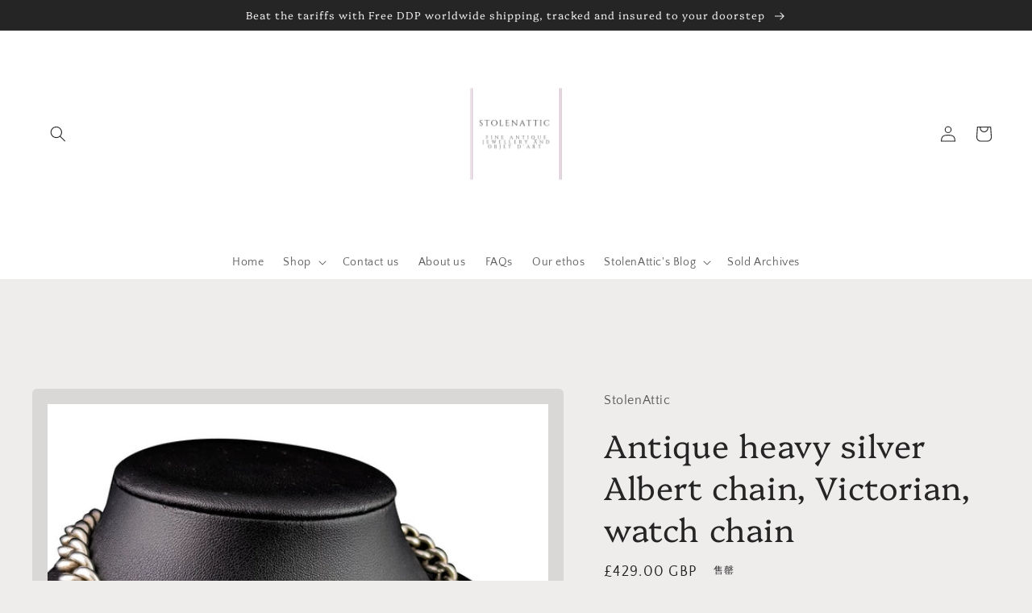

--- FILE ---
content_type: text/html; charset=utf-8
request_url: https://www.stolenattic.com/zh/products/antique-heavy-silver-albert-chain-victorian-watch-chain
body_size: 48570
content:
<!doctype html>
<html class="no-js" lang="zh-CN">
  <head>
    <meta charset="utf-8">
    <meta http-equiv="X-UA-Compatible" content="IE=edge">
    <meta name="viewport" content="width=device-width,initial-scale=1">
    <meta name="theme-color" content="">
    <link rel="canonical" href="https://www.stolenattic.com/zh/products/antique-heavy-silver-albert-chain-victorian-watch-chain">
    <link rel="preconnect" href="https://cdn.shopify.com" crossorigin><link rel="icon" type="image/png" href="//www.stolenattic.com/cdn/shop/files/stolenattic.jpg?crop=center&height=32&v=1630554721&width=32"><link rel="preconnect" href="https://fonts.shopifycdn.com" crossorigin><title>
      Antique heavy silver Albert chain, Victorian, watch chain
 &ndash; StolenAttic</title>

    
      <meta name="description" content="You can&#39;t help but fall in love with this handsome antique Albert chain.It is a sterling silver chain with a chunky and heavy graduating curb link with a dog clip fastener to one end and a T bar and short chain length to the other.Each link is stamped with the lion passant for sterling silver, the clip and t bar are ma">
    

    

<meta property="og:site_name" content="StolenAttic">
<meta property="og:url" content="https://www.stolenattic.com/zh/products/antique-heavy-silver-albert-chain-victorian-watch-chain">
<meta property="og:title" content="Antique heavy silver Albert chain, Victorian, watch chain">
<meta property="og:type" content="product">
<meta property="og:description" content="You can&#39;t help but fall in love with this handsome antique Albert chain.It is a sterling silver chain with a chunky and heavy graduating curb link with a dog clip fastener to one end and a T bar and short chain length to the other.Each link is stamped with the lion passant for sterling silver, the clip and t bar are ma"><meta property="og:image" content="http://www.stolenattic.com/cdn/shop/products/Antique-Heavy-silver-Albert-chain-Victorian-pic-1A-720x3_10.10-5d4c9664-f.webp?v=1667943452">
  <meta property="og:image:secure_url" content="https://www.stolenattic.com/cdn/shop/products/Antique-Heavy-silver-Albert-chain-Victorian-pic-1A-720x3_10.10-5d4c9664-f.webp?v=1667943452">
  <meta property="og:image:width" content="2108">
  <meta property="og:image:height" content="2108"><meta property="og:price:amount" content="429.00">
  <meta property="og:price:currency" content="GBP"><meta name="twitter:card" content="summary_large_image">
<meta name="twitter:title" content="Antique heavy silver Albert chain, Victorian, watch chain">
<meta name="twitter:description" content="You can&#39;t help but fall in love with this handsome antique Albert chain.It is a sterling silver chain with a chunky and heavy graduating curb link with a dog clip fastener to one end and a T bar and short chain length to the other.Each link is stamped with the lion passant for sterling silver, the clip and t bar are ma">


    <script src="//www.stolenattic.com/cdn/shop/t/9/assets/global.js?v=24850326154503943211661124400" defer="defer"></script>
    <script>window.performance && window.performance.mark && window.performance.mark('shopify.content_for_header.start');</script><meta name="google-site-verification" content="z0jF8f-wbcAdUvRcvRVWwVHVbISfEuPWL-BkmUjkIqk">
<meta name="google-site-verification" content="z0jF8f-wbcAdUvRcvRVWwVHVbISfEuPWL-BkmUjkIqk">
<meta id="shopify-digital-wallet" name="shopify-digital-wallet" content="/8059060339/digital_wallets/dialog">
<meta name="shopify-checkout-api-token" content="40bc423a2830a1885063803a147fb3ad">
<meta id="in-context-paypal-metadata" data-shop-id="8059060339" data-venmo-supported="false" data-environment="production" data-locale="zh_CN" data-paypal-v4="true" data-currency="GBP">
<link rel="alternate" hreflang="x-default" href="https://www.stolenattic.com/products/antique-heavy-silver-albert-chain-victorian-watch-chain">
<link rel="alternate" hreflang="de" href="https://www.stolenattic.com/de/products/antique-heavy-silver-albert-chain-victorian-watch-chain">
<link rel="alternate" hreflang="fr" href="https://www.stolenattic.com/fr/products/antique-heavy-silver-albert-chain-victorian-watch-chain">
<link rel="alternate" hreflang="it" href="https://www.stolenattic.com/it/products/antique-heavy-silver-albert-chain-victorian-watch-chain">
<link rel="alternate" hreflang="ja" href="https://www.stolenattic.com/ja/products/antique-heavy-silver-albert-chain-victorian-watch-chain">
<link rel="alternate" hreflang="zh-Hans-CN" href="https://www.stolenattic.com/zh-cn/products/antique-heavy-silver-albert-chain-victorian-watch-chain">
<link rel="alternate" type="application/json+oembed" href="https://www.stolenattic.com/zh/products/antique-heavy-silver-albert-chain-victorian-watch-chain.oembed">
<script async="async" src="/checkouts/internal/preloads.js?locale=zh-GB"></script>
<link rel="preconnect" href="https://shop.app" crossorigin="anonymous">
<script async="async" src="https://shop.app/checkouts/internal/preloads.js?locale=zh-GB&shop_id=8059060339" crossorigin="anonymous"></script>
<script id="apple-pay-shop-capabilities" type="application/json">{"shopId":8059060339,"countryCode":"GB","currencyCode":"GBP","merchantCapabilities":["supports3DS"],"merchantId":"gid:\/\/shopify\/Shop\/8059060339","merchantName":"StolenAttic","requiredBillingContactFields":["postalAddress","email"],"requiredShippingContactFields":["postalAddress","email"],"shippingType":"shipping","supportedNetworks":["visa","maestro","masterCard","amex","discover","elo"],"total":{"type":"pending","label":"StolenAttic","amount":"1.00"},"shopifyPaymentsEnabled":true,"supportsSubscriptions":true}</script>
<script id="shopify-features" type="application/json">{"accessToken":"40bc423a2830a1885063803a147fb3ad","betas":["rich-media-storefront-analytics"],"domain":"www.stolenattic.com","predictiveSearch":true,"shopId":8059060339,"locale":"zh-cn"}</script>
<script>var Shopify = Shopify || {};
Shopify.shop = "stolenattic.myshopify.com";
Shopify.locale = "zh-CN";
Shopify.currency = {"active":"GBP","rate":"1.0"};
Shopify.country = "GB";
Shopify.theme = {"name":"Craft","id":121494470738,"schema_name":"Craft","schema_version":"4.0.1","theme_store_id":1368,"role":"main"};
Shopify.theme.handle = "null";
Shopify.theme.style = {"id":null,"handle":null};
Shopify.cdnHost = "www.stolenattic.com/cdn";
Shopify.routes = Shopify.routes || {};
Shopify.routes.root = "/zh/";</script>
<script type="module">!function(o){(o.Shopify=o.Shopify||{}).modules=!0}(window);</script>
<script>!function(o){function n(){var o=[];function n(){o.push(Array.prototype.slice.apply(arguments))}return n.q=o,n}var t=o.Shopify=o.Shopify||{};t.loadFeatures=n(),t.autoloadFeatures=n()}(window);</script>
<script>
  window.ShopifyPay = window.ShopifyPay || {};
  window.ShopifyPay.apiHost = "shop.app\/pay";
  window.ShopifyPay.redirectState = null;
</script>
<script id="shop-js-analytics" type="application/json">{"pageType":"product"}</script>
<script defer="defer" async type="module" src="//www.stolenattic.com/cdn/shopifycloud/shop-js/modules/v2/client.init-shop-cart-sync_BkpMEJQn.zh-CN.esm.js"></script>
<script defer="defer" async type="module" src="//www.stolenattic.com/cdn/shopifycloud/shop-js/modules/v2/chunk.common_BWkxs8Ln.esm.js"></script>
<script type="module">
  await import("//www.stolenattic.com/cdn/shopifycloud/shop-js/modules/v2/client.init-shop-cart-sync_BkpMEJQn.zh-CN.esm.js");
await import("//www.stolenattic.com/cdn/shopifycloud/shop-js/modules/v2/chunk.common_BWkxs8Ln.esm.js");

  window.Shopify.SignInWithShop?.initShopCartSync?.({"fedCMEnabled":true,"windoidEnabled":true});

</script>
<script>
  window.Shopify = window.Shopify || {};
  if (!window.Shopify.featureAssets) window.Shopify.featureAssets = {};
  window.Shopify.featureAssets['shop-js'] = {"shop-cart-sync":["modules/v2/client.shop-cart-sync_Ci_rRZI8.zh-CN.esm.js","modules/v2/chunk.common_BWkxs8Ln.esm.js"],"init-fed-cm":["modules/v2/client.init-fed-cm_D1nN5TAG.zh-CN.esm.js","modules/v2/chunk.common_BWkxs8Ln.esm.js"],"shop-button":["modules/v2/client.shop-button_CgMaH3MS.zh-CN.esm.js","modules/v2/chunk.common_BWkxs8Ln.esm.js"],"init-windoid":["modules/v2/client.init-windoid_D9GmBqMg.zh-CN.esm.js","modules/v2/chunk.common_BWkxs8Ln.esm.js"],"init-shop-cart-sync":["modules/v2/client.init-shop-cart-sync_BkpMEJQn.zh-CN.esm.js","modules/v2/chunk.common_BWkxs8Ln.esm.js"],"shop-cash-offers":["modules/v2/client.shop-cash-offers_B5vtBLE0.zh-CN.esm.js","modules/v2/chunk.common_BWkxs8Ln.esm.js","modules/v2/chunk.modal_BO4fOMlE.esm.js"],"init-shop-email-lookup-coordinator":["modules/v2/client.init-shop-email-lookup-coordinator_C_0QkHwZ.zh-CN.esm.js","modules/v2/chunk.common_BWkxs8Ln.esm.js"],"shop-toast-manager":["modules/v2/client.shop-toast-manager__hxMtbYS.zh-CN.esm.js","modules/v2/chunk.common_BWkxs8Ln.esm.js"],"avatar":["modules/v2/client.avatar_BTnouDA3.zh-CN.esm.js"],"pay-button":["modules/v2/client.pay-button_BGLiWsiw.zh-CN.esm.js","modules/v2/chunk.common_BWkxs8Ln.esm.js"],"init-customer-accounts-sign-up":["modules/v2/client.init-customer-accounts-sign-up_D3jliNyt.zh-CN.esm.js","modules/v2/client.shop-login-button_l7Sr7M6k.zh-CN.esm.js","modules/v2/chunk.common_BWkxs8Ln.esm.js","modules/v2/chunk.modal_BO4fOMlE.esm.js"],"shop-login-button":["modules/v2/client.shop-login-button_l7Sr7M6k.zh-CN.esm.js","modules/v2/chunk.common_BWkxs8Ln.esm.js","modules/v2/chunk.modal_BO4fOMlE.esm.js"],"init-shop-for-new-customer-accounts":["modules/v2/client.init-shop-for-new-customer-accounts_h3XSLtkJ.zh-CN.esm.js","modules/v2/client.shop-login-button_l7Sr7M6k.zh-CN.esm.js","modules/v2/chunk.common_BWkxs8Ln.esm.js","modules/v2/chunk.modal_BO4fOMlE.esm.js"],"init-customer-accounts":["modules/v2/client.init-customer-accounts_CfbUWsqe.zh-CN.esm.js","modules/v2/client.shop-login-button_l7Sr7M6k.zh-CN.esm.js","modules/v2/chunk.common_BWkxs8Ln.esm.js","modules/v2/chunk.modal_BO4fOMlE.esm.js"],"shop-follow-button":["modules/v2/client.shop-follow-button_DoLjw0-4.zh-CN.esm.js","modules/v2/chunk.common_BWkxs8Ln.esm.js","modules/v2/chunk.modal_BO4fOMlE.esm.js"],"checkout-modal":["modules/v2/client.checkout-modal_DZmjpiDe.zh-CN.esm.js","modules/v2/chunk.common_BWkxs8Ln.esm.js","modules/v2/chunk.modal_BO4fOMlE.esm.js"],"lead-capture":["modules/v2/client.lead-capture_D_BoJuu5.zh-CN.esm.js","modules/v2/chunk.common_BWkxs8Ln.esm.js","modules/v2/chunk.modal_BO4fOMlE.esm.js"],"shop-login":["modules/v2/client.shop-login_s8OHJtnV.zh-CN.esm.js","modules/v2/chunk.common_BWkxs8Ln.esm.js","modules/v2/chunk.modal_BO4fOMlE.esm.js"],"payment-terms":["modules/v2/client.payment-terms_s6UdyENR.zh-CN.esm.js","modules/v2/chunk.common_BWkxs8Ln.esm.js","modules/v2/chunk.modal_BO4fOMlE.esm.js"]};
</script>
<script>(function() {
  var isLoaded = false;
  function asyncLoad() {
    if (isLoaded) return;
    isLoaded = true;
    var urls = ["https:\/\/ecommplugins-scripts.trustpilot.com\/v2.1\/js\/header.min.js?settings=eyJrZXkiOiJySDN2T2xsUWwwQ2RjTkdJIiwicyI6InNrdSJ9\u0026shop=stolenattic.myshopify.com","https:\/\/ecommplugins-trustboxsettings.trustpilot.com\/stolenattic.myshopify.com.js?settings=1663925270052\u0026shop=stolenattic.myshopify.com","https:\/\/cdn.shopify.com\/s\/files\/1\/0080\/5906\/0339\/t\/3\/assets\/pop_8059060339.js?v=1657147563\u0026shop=stolenattic.myshopify.com","https:\/\/widget.trustpilot.com\/bootstrap\/v5\/tp.widget.sync.bootstrap.min.js?shop=stolenattic.myshopify.com","https:\/\/widget.trustpilot.com\/bootstrap\/v5\/tp.widget.sync.bootstrap.min.js?shop=stolenattic.myshopify.com","https:\/\/widget.trustpilot.com\/bootstrap\/v5\/tp.widget.sync.bootstrap.min.js?shop=stolenattic.myshopify.com","https:\/\/widget.trustpilot.com\/bootstrap\/v5\/tp.widget.sync.bootstrap.min.js?shop=stolenattic.myshopify.com","https:\/\/dyuszqdfuyvqq.cloudfront.net\/packs\/mf_embed_v8.js?mf_token=84273f27-9585-49b5-abf1-1bb750e6d69a\u0026shop=stolenattic.myshopify.com","https:\/\/s3.eu-west-1.amazonaws.com\/production-klarna-il-shopify-osm\/a6c5e37d3b587ca7438f15aa90b429b47085a035\/stolenattic.myshopify.com-1708631438554.js?shop=stolenattic.myshopify.com"];
    for (var i = 0; i < urls.length; i++) {
      var s = document.createElement('script');
      s.type = 'text/javascript';
      s.async = true;
      s.src = urls[i];
      var x = document.getElementsByTagName('script')[0];
      x.parentNode.insertBefore(s, x);
    }
  };
  if(window.attachEvent) {
    window.attachEvent('onload', asyncLoad);
  } else {
    window.addEventListener('load', asyncLoad, false);
  }
})();</script>
<script id="__st">var __st={"a":8059060339,"offset":0,"reqid":"b4e5fcf4-59e3-47a9-842f-5866e1913fb6-1763698958","pageurl":"www.stolenattic.com\/zh\/products\/antique-heavy-silver-albert-chain-victorian-watch-chain","u":"9ccac5df821d","p":"product","rtyp":"product","rid":7005399515218};</script>
<script>window.ShopifyPaypalV4VisibilityTracking = true;</script>
<script id="captcha-bootstrap">!function(){'use strict';const t='contact',e='account',n='new_comment',o=[[t,t],['blogs',n],['comments',n],[t,'customer']],c=[[e,'customer_login'],[e,'guest_login'],[e,'recover_customer_password'],[e,'create_customer']],r=t=>t.map((([t,e])=>`form[action*='/${t}']:not([data-nocaptcha='true']) input[name='form_type'][value='${e}']`)).join(','),a=t=>()=>t?[...document.querySelectorAll(t)].map((t=>t.form)):[];function s(){const t=[...o],e=r(t);return a(e)}const i='password',u='form_key',d=['recaptcha-v3-token','g-recaptcha-response','h-captcha-response',i],f=()=>{try{return window.sessionStorage}catch{return}},m='__shopify_v',_=t=>t.elements[u];function p(t,e,n=!1){try{const o=window.sessionStorage,c=JSON.parse(o.getItem(e)),{data:r}=function(t){const{data:e,action:n}=t;return t[m]||n?{data:e,action:n}:{data:t,action:n}}(c);for(const[e,n]of Object.entries(r))t.elements[e]&&(t.elements[e].value=n);n&&o.removeItem(e)}catch(o){console.error('form repopulation failed',{error:o})}}const l='form_type',E='cptcha';function T(t){t.dataset[E]=!0}const w=window,h=w.document,L='Shopify',v='ce_forms',y='captcha';let A=!1;((t,e)=>{const n=(g='f06e6c50-85a8-45c8-87d0-21a2b65856fe',I='https://cdn.shopify.com/shopifycloud/storefront-forms-hcaptcha/ce_storefront_forms_captcha_hcaptcha.v1.5.2.iife.js',D={infoText:'受 hCaptcha 保护',privacyText:'隐私',termsText:'条款'},(t,e,n)=>{const o=w[L][v],c=o.bindForm;if(c)return c(t,g,e,D).then(n);var r;o.q.push([[t,g,e,D],n]),r=I,A||(h.body.append(Object.assign(h.createElement('script'),{id:'captcha-provider',async:!0,src:r})),A=!0)});var g,I,D;w[L]=w[L]||{},w[L][v]=w[L][v]||{},w[L][v].q=[],w[L][y]=w[L][y]||{},w[L][y].protect=function(t,e){n(t,void 0,e),T(t)},Object.freeze(w[L][y]),function(t,e,n,w,h,L){const[v,y,A,g]=function(t,e,n){const i=e?o:[],u=t?c:[],d=[...i,...u],f=r(d),m=r(i),_=r(d.filter((([t,e])=>n.includes(e))));return[a(f),a(m),a(_),s()]}(w,h,L),I=t=>{const e=t.target;return e instanceof HTMLFormElement?e:e&&e.form},D=t=>v().includes(t);t.addEventListener('submit',(t=>{const e=I(t);if(!e)return;const n=D(e)&&!e.dataset.hcaptchaBound&&!e.dataset.recaptchaBound,o=_(e),c=g().includes(e)&&(!o||!o.value);(n||c)&&t.preventDefault(),c&&!n&&(function(t){try{if(!f())return;!function(t){const e=f();if(!e)return;const n=_(t);if(!n)return;const o=n.value;o&&e.removeItem(o)}(t);const e=Array.from(Array(32),(()=>Math.random().toString(36)[2])).join('');!function(t,e){_(t)||t.append(Object.assign(document.createElement('input'),{type:'hidden',name:u})),t.elements[u].value=e}(t,e),function(t,e){const n=f();if(!n)return;const o=[...t.querySelectorAll(`input[type='${i}']`)].map((({name:t})=>t)),c=[...d,...o],r={};for(const[a,s]of new FormData(t).entries())c.includes(a)||(r[a]=s);n.setItem(e,JSON.stringify({[m]:1,action:t.action,data:r}))}(t,e)}catch(e){console.error('failed to persist form',e)}}(e),e.submit())}));const S=(t,e)=>{t&&!t.dataset[E]&&(n(t,e.some((e=>e===t))),T(t))};for(const o of['focusin','change'])t.addEventListener(o,(t=>{const e=I(t);D(e)&&S(e,y())}));const B=e.get('form_key'),M=e.get(l),P=B&&M;t.addEventListener('DOMContentLoaded',(()=>{const t=y();if(P)for(const e of t)e.elements[l].value===M&&p(e,B);[...new Set([...A(),...v().filter((t=>'true'===t.dataset.shopifyCaptcha))])].forEach((e=>S(e,t)))}))}(h,new URLSearchParams(w.location.search),n,t,e,['guest_login'])})(!0,!0)}();</script>
<script integrity="sha256-52AcMU7V7pcBOXWImdc/TAGTFKeNjmkeM1Pvks/DTgc=" data-source-attribution="shopify.loadfeatures" defer="defer" src="//www.stolenattic.com/cdn/shopifycloud/storefront/assets/storefront/load_feature-81c60534.js" crossorigin="anonymous"></script>
<script crossorigin="anonymous" defer="defer" src="//www.stolenattic.com/cdn/shopifycloud/storefront/assets/shopify_pay/storefront-65b4c6d7.js?v=20250812"></script>
<script data-source-attribution="shopify.dynamic_checkout.dynamic.init">var Shopify=Shopify||{};Shopify.PaymentButton=Shopify.PaymentButton||{isStorefrontPortableWallets:!0,init:function(){window.Shopify.PaymentButton.init=function(){};var t=document.createElement("script");t.src="https://www.stolenattic.com/cdn/shopifycloud/portable-wallets/latest/portable-wallets.zh-cn.js",t.type="module",document.head.appendChild(t)}};
</script>
<script data-source-attribution="shopify.dynamic_checkout.buyer_consent">
  function portableWalletsHideBuyerConsent(e){var t=document.getElementById("shopify-buyer-consent"),n=document.getElementById("shopify-subscription-policy-button");t&&n&&(t.classList.add("hidden"),t.setAttribute("aria-hidden","true"),n.removeEventListener("click",e))}function portableWalletsShowBuyerConsent(e){var t=document.getElementById("shopify-buyer-consent"),n=document.getElementById("shopify-subscription-policy-button");t&&n&&(t.classList.remove("hidden"),t.removeAttribute("aria-hidden"),n.addEventListener("click",e))}window.Shopify?.PaymentButton&&(window.Shopify.PaymentButton.hideBuyerConsent=portableWalletsHideBuyerConsent,window.Shopify.PaymentButton.showBuyerConsent=portableWalletsShowBuyerConsent);
</script>
<script>
  function portableWalletsCleanup(e){e&&e.src&&console.error("Failed to load portable wallets script "+e.src);var t=document.querySelectorAll("shopify-accelerated-checkout .shopify-payment-button__skeleton, shopify-accelerated-checkout-cart .wallet-cart-button__skeleton"),e=document.getElementById("shopify-buyer-consent");for(let e=0;e<t.length;e++)t[e].remove();e&&e.remove()}function portableWalletsNotLoadedAsModule(e){e instanceof ErrorEvent&&"string"==typeof e.message&&e.message.includes("import.meta")&&"string"==typeof e.filename&&e.filename.includes("portable-wallets")&&(window.removeEventListener("error",portableWalletsNotLoadedAsModule),window.Shopify.PaymentButton.failedToLoad=e,"loading"===document.readyState?document.addEventListener("DOMContentLoaded",window.Shopify.PaymentButton.init):window.Shopify.PaymentButton.init())}window.addEventListener("error",portableWalletsNotLoadedAsModule);
</script>

<script type="module" src="https://www.stolenattic.com/cdn/shopifycloud/portable-wallets/latest/portable-wallets.zh-cn.js" onError="portableWalletsCleanup(this)" crossorigin="anonymous"></script>
<script nomodule>
  document.addEventListener("DOMContentLoaded", portableWalletsCleanup);
</script>

<script id='scb4127' type='text/javascript' async='' src='https://www.stolenattic.com/cdn/shopifycloud/privacy-banner/storefront-banner.js'></script><link id="shopify-accelerated-checkout-styles" rel="stylesheet" media="screen" href="https://www.stolenattic.com/cdn/shopifycloud/portable-wallets/latest/accelerated-checkout-backwards-compat.css" crossorigin="anonymous">
<style id="shopify-accelerated-checkout-cart">
        #shopify-buyer-consent {
  margin-top: 1em;
  display: inline-block;
  width: 100%;
}

#shopify-buyer-consent.hidden {
  display: none;
}

#shopify-subscription-policy-button {
  background: none;
  border: none;
  padding: 0;
  text-decoration: underline;
  font-size: inherit;
  cursor: pointer;
}

#shopify-subscription-policy-button::before {
  box-shadow: none;
}

      </style>
<script id="sections-script" data-sections="product-recommendations,header,footer" defer="defer" src="//www.stolenattic.com/cdn/shop/t/9/compiled_assets/scripts.js?896"></script>
<script>window.performance && window.performance.mark && window.performance.mark('shopify.content_for_header.end');</script>


    <style data-shopify>
      @font-face {
  font-family: "Quattrocento Sans";
  font-weight: 400;
  font-style: normal;
  font-display: swap;
  src: url("//www.stolenattic.com/cdn/fonts/quattrocento_sans/quattrocentosans_n4.ce5e9bf514e68f53bdd875976847cf755c702eaa.woff2") format("woff2"),
       url("//www.stolenattic.com/cdn/fonts/quattrocento_sans/quattrocentosans_n4.44bbfb57d228eb8bb083d1f98e7d96e16137abce.woff") format("woff");
}

      @font-face {
  font-family: "Quattrocento Sans";
  font-weight: 700;
  font-style: normal;
  font-display: swap;
  src: url("//www.stolenattic.com/cdn/fonts/quattrocento_sans/quattrocentosans_n7.bdda9092621b2e3b4284b12e8f0c092969b176c1.woff2") format("woff2"),
       url("//www.stolenattic.com/cdn/fonts/quattrocento_sans/quattrocentosans_n7.3f8ab2a91343269966c4aa4831bcd588e7ce07b9.woff") format("woff");
}

      @font-face {
  font-family: "Quattrocento Sans";
  font-weight: 400;
  font-style: italic;
  font-display: swap;
  src: url("//www.stolenattic.com/cdn/fonts/quattrocento_sans/quattrocentosans_i4.4f70b1e78f59fa1468e3436ab863ff0bf71e71bb.woff2") format("woff2"),
       url("//www.stolenattic.com/cdn/fonts/quattrocento_sans/quattrocentosans_i4.b695efef5d957af404945574b7239740f79b899f.woff") format("woff");
}

      @font-face {
  font-family: "Quattrocento Sans";
  font-weight: 700;
  font-style: italic;
  font-display: swap;
  src: url("//www.stolenattic.com/cdn/fonts/quattrocento_sans/quattrocentosans_i7.49d754c8032546c24062cf385f8660abbb11ef1e.woff2") format("woff2"),
       url("//www.stolenattic.com/cdn/fonts/quattrocento_sans/quattrocentosans_i7.567b0b818999022d5a9ccb99542d8ff8cdb497df.woff") format("woff");
}

      @font-face {
  font-family: Platypi;
  font-weight: 300;
  font-style: normal;
  font-display: swap;
  src: url("//www.stolenattic.com/cdn/fonts/platypi/platypi_n3.ca2828fbaa4e8cdd776c210f4bde9eebc87cbc7d.woff2") format("woff2"),
       url("//www.stolenattic.com/cdn/fonts/platypi/platypi_n3.e0a33bb0825d6f004d3a36a491393238de4feafa.woff") format("woff");
}


      :root {
        --font-body-family: "Quattrocento Sans", sans-serif;
        --font-body-style: normal;
        --font-body-weight: 400;
        --font-body-weight-bold: 700;

        --font-heading-family: Platypi, serif;
        --font-heading-style: normal;
        --font-heading-weight: 300;

        --font-body-scale: 1.0;
        --font-heading-scale: 1.0;

        --color-base-text: 37, 37, 37;
        --color-shadow: 37, 37, 37;
        --color-base-background-1: 239, 236, 236;
        --color-base-background-2: 255, 255, 255;
        --color-base-solid-button-labels: 239, 236, 236;
        --color-base-outline-button-labels: 80, 86, 85;
        --color-base-accent-1: 44, 51, 47;
        --color-base-accent-2: 63, 81, 71;
        --payment-terms-background-color: #EFECEC;

        --gradient-base-background-1: #EFECEC;
        --gradient-base-background-2: #FFFFFF;
        --gradient-base-accent-1: #2C332F;
        --gradient-base-accent-2: #3F5147;

        --media-padding: px;
        --media-border-opacity: 0.1;
        --media-border-width: 19px;
        --media-radius: 6px;
        --media-shadow-opacity: 0.0;
        --media-shadow-horizontal-offset: 0px;
        --media-shadow-vertical-offset: 4px;
        --media-shadow-blur-radius: 5px;
        --media-shadow-visible: 0;

        --page-width: 150rem;
        --page-width-margin: 0rem;

        --card-image-padding: 0.0rem;
        --card-corner-radius: 0.6rem;
        --card-text-alignment: left;
        --card-border-width: 0.1rem;
        --card-border-opacity: 0.1;
        --card-shadow-opacity: 0.0;
        --card-shadow-visible: 0;
        --card-shadow-horizontal-offset: 0.0rem;
        --card-shadow-vertical-offset: 0.4rem;
        --card-shadow-blur-radius: 0.5rem;

        --badge-corner-radius: 0.6rem;

        --popup-border-width: 1px;
        --popup-border-opacity: 0.5;
        --popup-corner-radius: 6px;
        --popup-shadow-opacity: 0.95;
        --popup-shadow-horizontal-offset: 0px;
        --popup-shadow-vertical-offset: 4px;
        --popup-shadow-blur-radius: 35px;

        --drawer-border-width: 1px;
        --drawer-border-opacity: 0.1;
        --drawer-shadow-opacity: 0.0;
        --drawer-shadow-horizontal-offset: 0px;
        --drawer-shadow-vertical-offset: 4px;
        --drawer-shadow-blur-radius: 5px;

        --spacing-sections-desktop: 0px;
        --spacing-sections-mobile: 0px;

        --grid-desktop-vertical-spacing: 20px;
        --grid-desktop-horizontal-spacing: 20px;
        --grid-mobile-vertical-spacing: 10px;
        --grid-mobile-horizontal-spacing: 10px;

        --text-boxes-border-opacity: 0.1;
        --text-boxes-border-width: 0px;
        --text-boxes-radius: 6px;
        --text-boxes-shadow-opacity: 0.0;
        --text-boxes-shadow-visible: 0;
        --text-boxes-shadow-horizontal-offset: 0px;
        --text-boxes-shadow-vertical-offset: 4px;
        --text-boxes-shadow-blur-radius: 5px;

        --buttons-radius: 34px;
        --buttons-radius-outset: 35px;
        --buttons-border-width: 1px;
        --buttons-border-opacity: 0.85;
        --buttons-shadow-opacity: 0.0;
        --buttons-shadow-visible: 0;
        --buttons-shadow-horizontal-offset: 0px;
        --buttons-shadow-vertical-offset: 4px;
        --buttons-shadow-blur-radius: 20px;
        --buttons-border-offset: 0.3px;

        --inputs-radius: 6px;
        --inputs-border-width: 1px;
        --inputs-border-opacity: 0.55;
        --inputs-shadow-opacity: 0.0;
        --inputs-shadow-horizontal-offset: 0px;
        --inputs-margin-offset: 0px;
        --inputs-shadow-vertical-offset: 4px;
        --inputs-shadow-blur-radius: 5px;
        --inputs-radius-outset: 7px;

        --variant-pills-radius: 40px;
        --variant-pills-border-width: 1px;
        --variant-pills-border-opacity: 0.55;
        --variant-pills-shadow-opacity: 0.0;
        --variant-pills-shadow-horizontal-offset: 0px;
        --variant-pills-shadow-vertical-offset: 4px;
        --variant-pills-shadow-blur-radius: 5px;
      }

      *,
      *::before,
      *::after {
        box-sizing: inherit;
      }

      html {
        box-sizing: border-box;
        font-size: calc(var(--font-body-scale) * 62.5%);
        height: 100%;
      }

      body {
        display: grid;
        grid-template-rows: auto auto 1fr auto;
        grid-template-columns: 100%;
        min-height: 100%;
        margin: 0;
        font-size: 1.5rem;
        letter-spacing: 0.06rem;
        line-height: calc(1 + 0.8 / var(--font-body-scale));
        font-family: var(--font-body-family);
        font-style: var(--font-body-style);
        font-weight: var(--font-body-weight);
      }

      @media screen and (min-width: 750px) {
        body {
          font-size: 1.6rem;
        }
      }
    </style>

    <link href="//www.stolenattic.com/cdn/shop/t/9/assets/base.css?v=19666067365360246481661124401" rel="stylesheet" type="text/css" media="all" />
<link rel="preload" as="font" href="//www.stolenattic.com/cdn/fonts/quattrocento_sans/quattrocentosans_n4.ce5e9bf514e68f53bdd875976847cf755c702eaa.woff2" type="font/woff2" crossorigin><link rel="preload" as="font" href="//www.stolenattic.com/cdn/fonts/platypi/platypi_n3.ca2828fbaa4e8cdd776c210f4bde9eebc87cbc7d.woff2" type="font/woff2" crossorigin><link rel="stylesheet" href="//www.stolenattic.com/cdn/shop/t/9/assets/component-predictive-search.css?v=165644661289088488651661124399" media="print" onload="this.media='all'"><script>document.documentElement.className = document.documentElement.className.replace('no-js', 'js');
    if (Shopify.designMode) {
      document.documentElement.classList.add('shopify-design-mode');
    }
    </script>
  
<!-- BEGIN app block: shopify://apps/seguno-popups/blocks/popup-app-embed/f53bd66f-9a20-4ce2-ae2e-ccbd0148bd4b --><meta property="seguno:shop-id" content="8059060339" />


<!-- END app block --><script src="https://cdn.shopify.com/extensions/6da6ffdd-cf2b-4a18-80e5-578ff81399ca/klarna-on-site-messaging-33/assets/index.js" type="text/javascript" defer="defer"></script>
<script src="https://cdn.shopify.com/extensions/0199c427-df3e-7dbf-8171-b4fecbfad766/popup-11/assets/popup.js" type="text/javascript" defer="defer"></script>
<script src="https://cdn.shopify.com/extensions/1aff304a-11ec-47a0-aee1-7f4ae56792d4/tydal-popups-email-pop-ups-4/assets/pop-app-embed.js" type="text/javascript" defer="defer"></script>
<link href="https://monorail-edge.shopifysvc.com" rel="dns-prefetch">
<script>(function(){if ("sendBeacon" in navigator && "performance" in window) {try {var session_token_from_headers = performance.getEntriesByType('navigation')[0].serverTiming.find(x => x.name == '_s').description;} catch {var session_token_from_headers = undefined;}var session_cookie_matches = document.cookie.match(/_shopify_s=([^;]*)/);var session_token_from_cookie = session_cookie_matches && session_cookie_matches.length === 2 ? session_cookie_matches[1] : "";var session_token = session_token_from_headers || session_token_from_cookie || "";function handle_abandonment_event(e) {var entries = performance.getEntries().filter(function(entry) {return /monorail-edge.shopifysvc.com/.test(entry.name);});if (!window.abandonment_tracked && entries.length === 0) {window.abandonment_tracked = true;var currentMs = Date.now();var navigation_start = performance.timing.navigationStart;var payload = {shop_id: 8059060339,url: window.location.href,navigation_start,duration: currentMs - navigation_start,session_token,page_type: "product"};window.navigator.sendBeacon("https://monorail-edge.shopifysvc.com/v1/produce", JSON.stringify({schema_id: "online_store_buyer_site_abandonment/1.1",payload: payload,metadata: {event_created_at_ms: currentMs,event_sent_at_ms: currentMs}}));}}window.addEventListener('pagehide', handle_abandonment_event);}}());</script>
<script id="web-pixels-manager-setup">(function e(e,d,r,n,o){if(void 0===o&&(o={}),!Boolean(null===(a=null===(i=window.Shopify)||void 0===i?void 0:i.analytics)||void 0===a?void 0:a.replayQueue)){var i,a;window.Shopify=window.Shopify||{};var t=window.Shopify;t.analytics=t.analytics||{};var s=t.analytics;s.replayQueue=[],s.publish=function(e,d,r){return s.replayQueue.push([e,d,r]),!0};try{self.performance.mark("wpm:start")}catch(e){}var l=function(){var e={modern:/Edge?\/(1{2}[4-9]|1[2-9]\d|[2-9]\d{2}|\d{4,})\.\d+(\.\d+|)|Firefox\/(1{2}[4-9]|1[2-9]\d|[2-9]\d{2}|\d{4,})\.\d+(\.\d+|)|Chrom(ium|e)\/(9{2}|\d{3,})\.\d+(\.\d+|)|(Maci|X1{2}).+ Version\/(15\.\d+|(1[6-9]|[2-9]\d|\d{3,})\.\d+)([,.]\d+|)( \(\w+\)|)( Mobile\/\w+|) Safari\/|Chrome.+OPR\/(9{2}|\d{3,})\.\d+\.\d+|(CPU[ +]OS|iPhone[ +]OS|CPU[ +]iPhone|CPU IPhone OS|CPU iPad OS)[ +]+(15[._]\d+|(1[6-9]|[2-9]\d|\d{3,})[._]\d+)([._]\d+|)|Android:?[ /-](13[3-9]|1[4-9]\d|[2-9]\d{2}|\d{4,})(\.\d+|)(\.\d+|)|Android.+Firefox\/(13[5-9]|1[4-9]\d|[2-9]\d{2}|\d{4,})\.\d+(\.\d+|)|Android.+Chrom(ium|e)\/(13[3-9]|1[4-9]\d|[2-9]\d{2}|\d{4,})\.\d+(\.\d+|)|SamsungBrowser\/([2-9]\d|\d{3,})\.\d+/,legacy:/Edge?\/(1[6-9]|[2-9]\d|\d{3,})\.\d+(\.\d+|)|Firefox\/(5[4-9]|[6-9]\d|\d{3,})\.\d+(\.\d+|)|Chrom(ium|e)\/(5[1-9]|[6-9]\d|\d{3,})\.\d+(\.\d+|)([\d.]+$|.*Safari\/(?![\d.]+ Edge\/[\d.]+$))|(Maci|X1{2}).+ Version\/(10\.\d+|(1[1-9]|[2-9]\d|\d{3,})\.\d+)([,.]\d+|)( \(\w+\)|)( Mobile\/\w+|) Safari\/|Chrome.+OPR\/(3[89]|[4-9]\d|\d{3,})\.\d+\.\d+|(CPU[ +]OS|iPhone[ +]OS|CPU[ +]iPhone|CPU IPhone OS|CPU iPad OS)[ +]+(10[._]\d+|(1[1-9]|[2-9]\d|\d{3,})[._]\d+)([._]\d+|)|Android:?[ /-](13[3-9]|1[4-9]\d|[2-9]\d{2}|\d{4,})(\.\d+|)(\.\d+|)|Mobile Safari.+OPR\/([89]\d|\d{3,})\.\d+\.\d+|Android.+Firefox\/(13[5-9]|1[4-9]\d|[2-9]\d{2}|\d{4,})\.\d+(\.\d+|)|Android.+Chrom(ium|e)\/(13[3-9]|1[4-9]\d|[2-9]\d{2}|\d{4,})\.\d+(\.\d+|)|Android.+(UC? ?Browser|UCWEB|U3)[ /]?(15\.([5-9]|\d{2,})|(1[6-9]|[2-9]\d|\d{3,})\.\d+)\.\d+|SamsungBrowser\/(5\.\d+|([6-9]|\d{2,})\.\d+)|Android.+MQ{2}Browser\/(14(\.(9|\d{2,})|)|(1[5-9]|[2-9]\d|\d{3,})(\.\d+|))(\.\d+|)|K[Aa][Ii]OS\/(3\.\d+|([4-9]|\d{2,})\.\d+)(\.\d+|)/},d=e.modern,r=e.legacy,n=navigator.userAgent;return n.match(d)?"modern":n.match(r)?"legacy":"unknown"}(),u="modern"===l?"modern":"legacy",c=(null!=n?n:{modern:"",legacy:""})[u],f=function(e){return[e.baseUrl,"/wpm","/b",e.hashVersion,"modern"===e.buildTarget?"m":"l",".js"].join("")}({baseUrl:d,hashVersion:r,buildTarget:u}),m=function(e){var d=e.version,r=e.bundleTarget,n=e.surface,o=e.pageUrl,i=e.monorailEndpoint;return{emit:function(e){var a=e.status,t=e.errorMsg,s=(new Date).getTime(),l=JSON.stringify({metadata:{event_sent_at_ms:s},events:[{schema_id:"web_pixels_manager_load/3.1",payload:{version:d,bundle_target:r,page_url:o,status:a,surface:n,error_msg:t},metadata:{event_created_at_ms:s}}]});if(!i)return console&&console.warn&&console.warn("[Web Pixels Manager] No Monorail endpoint provided, skipping logging."),!1;try{return self.navigator.sendBeacon.bind(self.navigator)(i,l)}catch(e){}var u=new XMLHttpRequest;try{return u.open("POST",i,!0),u.setRequestHeader("Content-Type","text/plain"),u.send(l),!0}catch(e){return console&&console.warn&&console.warn("[Web Pixels Manager] Got an unhandled error while logging to Monorail."),!1}}}}({version:r,bundleTarget:l,surface:e.surface,pageUrl:self.location.href,monorailEndpoint:e.monorailEndpoint});try{o.browserTarget=l,function(e){var d=e.src,r=e.async,n=void 0===r||r,o=e.onload,i=e.onerror,a=e.sri,t=e.scriptDataAttributes,s=void 0===t?{}:t,l=document.createElement("script"),u=document.querySelector("head"),c=document.querySelector("body");if(l.async=n,l.src=d,a&&(l.integrity=a,l.crossOrigin="anonymous"),s)for(var f in s)if(Object.prototype.hasOwnProperty.call(s,f))try{l.dataset[f]=s[f]}catch(e){}if(o&&l.addEventListener("load",o),i&&l.addEventListener("error",i),u)u.appendChild(l);else{if(!c)throw new Error("Did not find a head or body element to append the script");c.appendChild(l)}}({src:f,async:!0,onload:function(){if(!function(){var e,d;return Boolean(null===(d=null===(e=window.Shopify)||void 0===e?void 0:e.analytics)||void 0===d?void 0:d.initialized)}()){var d=window.webPixelsManager.init(e)||void 0;if(d){var r=window.Shopify.analytics;r.replayQueue.forEach((function(e){var r=e[0],n=e[1],o=e[2];d.publishCustomEvent(r,n,o)})),r.replayQueue=[],r.publish=d.publishCustomEvent,r.visitor=d.visitor,r.initialized=!0}}},onerror:function(){return m.emit({status:"failed",errorMsg:"".concat(f," has failed to load")})},sri:function(e){var d=/^sha384-[A-Za-z0-9+/=]+$/;return"string"==typeof e&&d.test(e)}(c)?c:"",scriptDataAttributes:o}),m.emit({status:"loading"})}catch(e){m.emit({status:"failed",errorMsg:(null==e?void 0:e.message)||"Unknown error"})}}})({shopId: 8059060339,storefrontBaseUrl: "https://www.stolenattic.com",extensionsBaseUrl: "https://extensions.shopifycdn.com/cdn/shopifycloud/web-pixels-manager",monorailEndpoint: "https://monorail-edge.shopifysvc.com/unstable/produce_batch",surface: "storefront-renderer",enabledBetaFlags: ["2dca8a86"],webPixelsConfigList: [{"id":"797376594","configuration":"{\"pixelCode\":\"D4DI6IBC77UD2G8F7KUG\"}","eventPayloadVersion":"v1","runtimeContext":"STRICT","scriptVersion":"22e92c2ad45662f435e4801458fb78cc","type":"APP","apiClientId":4383523,"privacyPurposes":["ANALYTICS","MARKETING","SALE_OF_DATA"],"dataSharingAdjustments":{"protectedCustomerApprovalScopes":[]}},{"id":"313491538","configuration":"{\"config\":\"{\\\"pixel_id\\\":\\\"AW-663315255\\\",\\\"target_country\\\":\\\"GB\\\",\\\"gtag_events\\\":[{\\\"type\\\":\\\"search\\\",\\\"action_label\\\":\\\"AW-663315255\\\/kVKqCPHQ_cYBELfGpbwC\\\"},{\\\"type\\\":\\\"begin_checkout\\\",\\\"action_label\\\":\\\"AW-663315255\\\/VfLjCO7Q_cYBELfGpbwC\\\"},{\\\"type\\\":\\\"view_item\\\",\\\"action_label\\\":[\\\"AW-663315255\\\/489DCOjQ_cYBELfGpbwC\\\",\\\"MC-Y3P3462YXT\\\"]},{\\\"type\\\":\\\"purchase\\\",\\\"action_label\\\":[\\\"AW-663315255\\\/tv6YCOXQ_cYBELfGpbwC\\\",\\\"MC-Y3P3462YXT\\\"]},{\\\"type\\\":\\\"page_view\\\",\\\"action_label\\\":[\\\"AW-663315255\\\/QooUCOLQ_cYBELfGpbwC\\\",\\\"MC-Y3P3462YXT\\\"]},{\\\"type\\\":\\\"add_payment_info\\\",\\\"action_label\\\":\\\"AW-663315255\\\/hGaSCPTQ_cYBELfGpbwC\\\"},{\\\"type\\\":\\\"add_to_cart\\\",\\\"action_label\\\":\\\"AW-663315255\\\/d8z_COvQ_cYBELfGpbwC\\\"}],\\\"enable_monitoring_mode\\\":false}\"}","eventPayloadVersion":"v1","runtimeContext":"OPEN","scriptVersion":"b2a88bafab3e21179ed38636efcd8a93","type":"APP","apiClientId":1780363,"privacyPurposes":[],"dataSharingAdjustments":{"protectedCustomerApprovalScopes":["read_customer_address","read_customer_email","read_customer_name","read_customer_personal_data","read_customer_phone"]}},{"id":"42827858","configuration":"{\"tagID\":\"2612712906237\"}","eventPayloadVersion":"v1","runtimeContext":"STRICT","scriptVersion":"18031546ee651571ed29edbe71a3550b","type":"APP","apiClientId":3009811,"privacyPurposes":["ANALYTICS","MARKETING","SALE_OF_DATA"],"dataSharingAdjustments":{"protectedCustomerApprovalScopes":["read_customer_address","read_customer_email","read_customer_name","read_customer_personal_data","read_customer_phone"]}},{"id":"shopify-app-pixel","configuration":"{}","eventPayloadVersion":"v1","runtimeContext":"STRICT","scriptVersion":"0450","apiClientId":"shopify-pixel","type":"APP","privacyPurposes":["ANALYTICS","MARKETING"]},{"id":"shopify-custom-pixel","eventPayloadVersion":"v1","runtimeContext":"LAX","scriptVersion":"0450","apiClientId":"shopify-pixel","type":"CUSTOM","privacyPurposes":["ANALYTICS","MARKETING"]}],isMerchantRequest: false,initData: {"shop":{"name":"StolenAttic","paymentSettings":{"currencyCode":"GBP"},"myshopifyDomain":"stolenattic.myshopify.com","countryCode":"GB","storefrontUrl":"https:\/\/www.stolenattic.com\/zh"},"customer":null,"cart":null,"checkout":null,"productVariants":[{"price":{"amount":429.0,"currencyCode":"GBP"},"product":{"title":"Antique heavy silver Albert chain, Victorian, watch chain","vendor":"StolenAttic","id":"7005399515218","untranslatedTitle":"Antique heavy silver Albert chain, Victorian, watch chain","url":"\/zh\/products\/antique-heavy-silver-albert-chain-victorian-watch-chain","type":"Albert chains"},"id":"40229335072850","image":{"src":"\/\/www.stolenattic.com\/cdn\/shop\/products\/Antique-Heavy-silver-Albert-chain-Victorian-pic-1A-720x3_10.10-5d4c9664-f.webp?v=1667943452"},"sku":"5313","title":"Default Title","untranslatedTitle":"Default Title"}],"purchasingCompany":null},},"https://www.stolenattic.com/cdn","ae1676cfwd2530674p4253c800m34e853cb",{"modern":"","legacy":""},{"shopId":"8059060339","storefrontBaseUrl":"https:\/\/www.stolenattic.com","extensionBaseUrl":"https:\/\/extensions.shopifycdn.com\/cdn\/shopifycloud\/web-pixels-manager","surface":"storefront-renderer","enabledBetaFlags":"[\"2dca8a86\"]","isMerchantRequest":"false","hashVersion":"ae1676cfwd2530674p4253c800m34e853cb","publish":"custom","events":"[[\"page_viewed\",{}],[\"product_viewed\",{\"productVariant\":{\"price\":{\"amount\":429.0,\"currencyCode\":\"GBP\"},\"product\":{\"title\":\"Antique heavy silver Albert chain, Victorian, watch chain\",\"vendor\":\"StolenAttic\",\"id\":\"7005399515218\",\"untranslatedTitle\":\"Antique heavy silver Albert chain, Victorian, watch chain\",\"url\":\"\/zh\/products\/antique-heavy-silver-albert-chain-victorian-watch-chain\",\"type\":\"Albert chains\"},\"id\":\"40229335072850\",\"image\":{\"src\":\"\/\/www.stolenattic.com\/cdn\/shop\/products\/Antique-Heavy-silver-Albert-chain-Victorian-pic-1A-720x3_10.10-5d4c9664-f.webp?v=1667943452\"},\"sku\":\"5313\",\"title\":\"Default Title\",\"untranslatedTitle\":\"Default Title\"}}]]"});</script><script>
  window.ShopifyAnalytics = window.ShopifyAnalytics || {};
  window.ShopifyAnalytics.meta = window.ShopifyAnalytics.meta || {};
  window.ShopifyAnalytics.meta.currency = 'GBP';
  var meta = {"product":{"id":7005399515218,"gid":"gid:\/\/shopify\/Product\/7005399515218","vendor":"StolenAttic","type":"Albert chains","variants":[{"id":40229335072850,"price":42900,"name":"Antique heavy silver Albert chain, Victorian, watch chain","public_title":null,"sku":"5313"}],"remote":false},"page":{"pageType":"product","resourceType":"product","resourceId":7005399515218}};
  for (var attr in meta) {
    window.ShopifyAnalytics.meta[attr] = meta[attr];
  }
</script>
<script class="analytics">
  (function () {
    var customDocumentWrite = function(content) {
      var jquery = null;

      if (window.jQuery) {
        jquery = window.jQuery;
      } else if (window.Checkout && window.Checkout.$) {
        jquery = window.Checkout.$;
      }

      if (jquery) {
        jquery('body').append(content);
      }
    };

    var hasLoggedConversion = function(token) {
      if (token) {
        return document.cookie.indexOf('loggedConversion=' + token) !== -1;
      }
      return false;
    }

    var setCookieIfConversion = function(token) {
      if (token) {
        var twoMonthsFromNow = new Date(Date.now());
        twoMonthsFromNow.setMonth(twoMonthsFromNow.getMonth() + 2);

        document.cookie = 'loggedConversion=' + token + '; expires=' + twoMonthsFromNow;
      }
    }

    var trekkie = window.ShopifyAnalytics.lib = window.trekkie = window.trekkie || [];
    if (trekkie.integrations) {
      return;
    }
    trekkie.methods = [
      'identify',
      'page',
      'ready',
      'track',
      'trackForm',
      'trackLink'
    ];
    trekkie.factory = function(method) {
      return function() {
        var args = Array.prototype.slice.call(arguments);
        args.unshift(method);
        trekkie.push(args);
        return trekkie;
      };
    };
    for (var i = 0; i < trekkie.methods.length; i++) {
      var key = trekkie.methods[i];
      trekkie[key] = trekkie.factory(key);
    }
    trekkie.load = function(config) {
      trekkie.config = config || {};
      trekkie.config.initialDocumentCookie = document.cookie;
      var first = document.getElementsByTagName('script')[0];
      var script = document.createElement('script');
      script.type = 'text/javascript';
      script.onerror = function(e) {
        var scriptFallback = document.createElement('script');
        scriptFallback.type = 'text/javascript';
        scriptFallback.onerror = function(error) {
                var Monorail = {
      produce: function produce(monorailDomain, schemaId, payload) {
        var currentMs = new Date().getTime();
        var event = {
          schema_id: schemaId,
          payload: payload,
          metadata: {
            event_created_at_ms: currentMs,
            event_sent_at_ms: currentMs
          }
        };
        return Monorail.sendRequest("https://" + monorailDomain + "/v1/produce", JSON.stringify(event));
      },
      sendRequest: function sendRequest(endpointUrl, payload) {
        // Try the sendBeacon API
        if (window && window.navigator && typeof window.navigator.sendBeacon === 'function' && typeof window.Blob === 'function' && !Monorail.isIos12()) {
          var blobData = new window.Blob([payload], {
            type: 'text/plain'
          });

          if (window.navigator.sendBeacon(endpointUrl, blobData)) {
            return true;
          } // sendBeacon was not successful

        } // XHR beacon

        var xhr = new XMLHttpRequest();

        try {
          xhr.open('POST', endpointUrl);
          xhr.setRequestHeader('Content-Type', 'text/plain');
          xhr.send(payload);
        } catch (e) {
          console.log(e);
        }

        return false;
      },
      isIos12: function isIos12() {
        return window.navigator.userAgent.lastIndexOf('iPhone; CPU iPhone OS 12_') !== -1 || window.navigator.userAgent.lastIndexOf('iPad; CPU OS 12_') !== -1;
      }
    };
    Monorail.produce('monorail-edge.shopifysvc.com',
      'trekkie_storefront_load_errors/1.1',
      {shop_id: 8059060339,
      theme_id: 121494470738,
      app_name: "storefront",
      context_url: window.location.href,
      source_url: "//www.stolenattic.com/cdn/s/trekkie.storefront.308893168db1679b4a9f8a086857af995740364f.min.js"});

        };
        scriptFallback.async = true;
        scriptFallback.src = '//www.stolenattic.com/cdn/s/trekkie.storefront.308893168db1679b4a9f8a086857af995740364f.min.js';
        first.parentNode.insertBefore(scriptFallback, first);
      };
      script.async = true;
      script.src = '//www.stolenattic.com/cdn/s/trekkie.storefront.308893168db1679b4a9f8a086857af995740364f.min.js';
      first.parentNode.insertBefore(script, first);
    };
    trekkie.load(
      {"Trekkie":{"appName":"storefront","development":false,"defaultAttributes":{"shopId":8059060339,"isMerchantRequest":null,"themeId":121494470738,"themeCityHash":"6632258562132641517","contentLanguage":"zh-CN","currency":"GBP","eventMetadataId":"4e5ed6c7-3b63-44e2-8c49-7b8d2c1f5c42"},"isServerSideCookieWritingEnabled":true,"monorailRegion":"shop_domain","enabledBetaFlags":["f0df213a"]},"Session Attribution":{},"S2S":{"facebookCapiEnabled":false,"source":"trekkie-storefront-renderer","apiClientId":580111}}
    );

    var loaded = false;
    trekkie.ready(function() {
      if (loaded) return;
      loaded = true;

      window.ShopifyAnalytics.lib = window.trekkie;

      var originalDocumentWrite = document.write;
      document.write = customDocumentWrite;
      try { window.ShopifyAnalytics.merchantGoogleAnalytics.call(this); } catch(error) {};
      document.write = originalDocumentWrite;

      window.ShopifyAnalytics.lib.page(null,{"pageType":"product","resourceType":"product","resourceId":7005399515218,"shopifyEmitted":true});

      var match = window.location.pathname.match(/checkouts\/(.+)\/(thank_you|post_purchase)/)
      var token = match? match[1]: undefined;
      if (!hasLoggedConversion(token)) {
        setCookieIfConversion(token);
        window.ShopifyAnalytics.lib.track("Viewed Product",{"currency":"GBP","variantId":40229335072850,"productId":7005399515218,"productGid":"gid:\/\/shopify\/Product\/7005399515218","name":"Antique heavy silver Albert chain, Victorian, watch chain","price":"429.00","sku":"5313","brand":"StolenAttic","variant":null,"category":"Albert chains","nonInteraction":true,"remote":false},undefined,undefined,{"shopifyEmitted":true});
      window.ShopifyAnalytics.lib.track("monorail:\/\/trekkie_storefront_viewed_product\/1.1",{"currency":"GBP","variantId":40229335072850,"productId":7005399515218,"productGid":"gid:\/\/shopify\/Product\/7005399515218","name":"Antique heavy silver Albert chain, Victorian, watch chain","price":"429.00","sku":"5313","brand":"StolenAttic","variant":null,"category":"Albert chains","nonInteraction":true,"remote":false,"referer":"https:\/\/www.stolenattic.com\/zh\/products\/antique-heavy-silver-albert-chain-victorian-watch-chain"});
      }
    });


        var eventsListenerScript = document.createElement('script');
        eventsListenerScript.async = true;
        eventsListenerScript.src = "//www.stolenattic.com/cdn/shopifycloud/storefront/assets/shop_events_listener-3da45d37.js";
        document.getElementsByTagName('head')[0].appendChild(eventsListenerScript);

})();</script>
<script
  defer
  src="https://www.stolenattic.com/cdn/shopifycloud/perf-kit/shopify-perf-kit-2.1.2.min.js"
  data-application="storefront-renderer"
  data-shop-id="8059060339"
  data-render-region="gcp-us-central1"
  data-page-type="product"
  data-theme-instance-id="121494470738"
  data-theme-name="Craft"
  data-theme-version="4.0.1"
  data-monorail-region="shop_domain"
  data-resource-timing-sampling-rate="10"
  data-shs="true"
  data-shs-beacon="true"
  data-shs-export-with-fetch="true"
  data-shs-logs-sample-rate="1"
></script>
</head>

  <body class="gradient">
    <a class="skip-to-content-link button visually-hidden" href="#MainContent">
      跳到内容
    </a><div id="shopify-section-announcement-bar" class="shopify-section"><div class="announcement-bar color-inverse gradient" role="region" aria-label="公告" ><a href="/zh/policies/shipping-policy" class="announcement-bar__link link link--text focus-inset animate-arrow"><p class="announcement-bar__message h5">
                Beat the tariffs with Free DDP worldwide shipping, tracked and insured to your doorstep
<svg viewBox="0 0 14 10" fill="none" aria-hidden="true" focusable="false" role="presentation" class="icon icon-arrow" xmlns="http://www.w3.org/2000/svg">
  <path fill-rule="evenodd" clip-rule="evenodd" d="M8.537.808a.5.5 0 01.817-.162l4 4a.5.5 0 010 .708l-4 4a.5.5 0 11-.708-.708L11.793 5.5H1a.5.5 0 010-1h10.793L8.646 1.354a.5.5 0 01-.109-.546z" fill="currentColor">
</svg>

</p></a></div>
</div>
    <div id="shopify-section-header" class="shopify-section section-header"><link rel="stylesheet" href="//www.stolenattic.com/cdn/shop/t/9/assets/component-list-menu.css?v=151968516119678728991661124400" media="print" onload="this.media='all'">
<link rel="stylesheet" href="//www.stolenattic.com/cdn/shop/t/9/assets/component-search.css?v=96455689198851321781661124399" media="print" onload="this.media='all'">
<link rel="stylesheet" href="//www.stolenattic.com/cdn/shop/t/9/assets/component-menu-drawer.css?v=182311192829367774911661124399" media="print" onload="this.media='all'">
<link rel="stylesheet" href="//www.stolenattic.com/cdn/shop/t/9/assets/component-cart-notification.css?v=119852831333870967341661124399" media="print" onload="this.media='all'">
<link rel="stylesheet" href="//www.stolenattic.com/cdn/shop/t/9/assets/component-cart-items.css?v=23917223812499722491661124401" media="print" onload="this.media='all'"><link rel="stylesheet" href="//www.stolenattic.com/cdn/shop/t/9/assets/component-price.css?v=112673864592427438181661124399" media="print" onload="this.media='all'">
  <link rel="stylesheet" href="//www.stolenattic.com/cdn/shop/t/9/assets/component-loading-overlay.css?v=167310470843593579841661124401" media="print" onload="this.media='all'"><noscript><link href="//www.stolenattic.com/cdn/shop/t/9/assets/component-list-menu.css?v=151968516119678728991661124400" rel="stylesheet" type="text/css" media="all" /></noscript>
<noscript><link href="//www.stolenattic.com/cdn/shop/t/9/assets/component-search.css?v=96455689198851321781661124399" rel="stylesheet" type="text/css" media="all" /></noscript>
<noscript><link href="//www.stolenattic.com/cdn/shop/t/9/assets/component-menu-drawer.css?v=182311192829367774911661124399" rel="stylesheet" type="text/css" media="all" /></noscript>
<noscript><link href="//www.stolenattic.com/cdn/shop/t/9/assets/component-cart-notification.css?v=119852831333870967341661124399" rel="stylesheet" type="text/css" media="all" /></noscript>
<noscript><link href="//www.stolenattic.com/cdn/shop/t/9/assets/component-cart-items.css?v=23917223812499722491661124401" rel="stylesheet" type="text/css" media="all" /></noscript>

<style>
  header-drawer {
    justify-self: start;
    margin-left: -1.2rem;
  }

  .header__heading-logo {
    max-width: 240px;
  }

  @media screen and (min-width: 990px) {
    header-drawer {
      display: none;
    }
  }

  .menu-drawer-container {
    display: flex;
  }

  .list-menu {
    list-style: none;
    padding: 0;
    margin: 0;
  }

  .list-menu--inline {
    display: inline-flex;
    flex-wrap: wrap;
  }

  summary.list-menu__item {
    padding-right: 2.7rem;
  }

  .list-menu__item {
    display: flex;
    align-items: center;
    line-height: calc(1 + 0.3 / var(--font-body-scale));
  }

  .list-menu__item--link {
    text-decoration: none;
    padding-bottom: 1rem;
    padding-top: 1rem;
    line-height: calc(1 + 0.8 / var(--font-body-scale));
  }

  @media screen and (min-width: 750px) {
    .list-menu__item--link {
      padding-bottom: 0.5rem;
      padding-top: 0.5rem;
    }
  }
</style><style data-shopify>.header {
    padding-top: 0px;
    padding-bottom: 0px;
  }

  .section-header {
    margin-bottom: 75px;
  }

  @media screen and (min-width: 750px) {
    .section-header {
      margin-bottom: 100px;
    }
  }

  @media screen and (min-width: 990px) {
    .header {
      padding-top: 0px;
      padding-bottom: 0px;
    }
  }</style><script src="//www.stolenattic.com/cdn/shop/t/9/assets/details-disclosure.js?v=153497636716254413831661124401" defer="defer"></script>
<script src="//www.stolenattic.com/cdn/shop/t/9/assets/details-modal.js?v=4511761896672669691661124401" defer="defer"></script>
<script src="//www.stolenattic.com/cdn/shop/t/9/assets/cart-notification.js?v=31179948596492670111661124399" defer="defer"></script><svg xmlns="http://www.w3.org/2000/svg" class="hidden">
  <symbol id="icon-search" viewbox="0 0 18 19" fill="none">
    <path fill-rule="evenodd" clip-rule="evenodd" d="M11.03 11.68A5.784 5.784 0 112.85 3.5a5.784 5.784 0 018.18 8.18zm.26 1.12a6.78 6.78 0 11.72-.7l5.4 5.4a.5.5 0 11-.71.7l-5.41-5.4z" fill="currentColor"/>
  </symbol>

  <symbol id="icon-close" class="icon icon-close" fill="none" viewBox="0 0 18 17">
    <path d="M.865 15.978a.5.5 0 00.707.707l7.433-7.431 7.579 7.282a.501.501 0 00.846-.37.5.5 0 00-.153-.351L9.712 8.546l7.417-7.416a.5.5 0 10-.707-.708L8.991 7.853 1.413.573a.5.5 0 10-.693.72l7.563 7.268-7.418 7.417z" fill="currentColor">
  </symbol>
</svg>
<div class="header-wrapper color-background-2 gradient">
  <header class="header header--top-center page-width header--has-menu"><header-drawer data-breakpoint="tablet">
        <details id="Details-menu-drawer-container" class="menu-drawer-container">
          <summary class="header__icon header__icon--menu header__icon--summary link focus-inset" aria-label="菜单">
            <span>
              <svg xmlns="http://www.w3.org/2000/svg" aria-hidden="true" focusable="false" role="presentation" class="icon icon-hamburger" fill="none" viewBox="0 0 18 16">
  <path d="M1 .5a.5.5 0 100 1h15.71a.5.5 0 000-1H1zM.5 8a.5.5 0 01.5-.5h15.71a.5.5 0 010 1H1A.5.5 0 01.5 8zm0 7a.5.5 0 01.5-.5h15.71a.5.5 0 010 1H1a.5.5 0 01-.5-.5z" fill="currentColor">
</svg>

              <svg xmlns="http://www.w3.org/2000/svg" aria-hidden="true" focusable="false" role="presentation" class="icon icon-close" fill="none" viewBox="0 0 18 17">
  <path d="M.865 15.978a.5.5 0 00.707.707l7.433-7.431 7.579 7.282a.501.501 0 00.846-.37.5.5 0 00-.153-.351L9.712 8.546l7.417-7.416a.5.5 0 10-.707-.708L8.991 7.853 1.413.573a.5.5 0 10-.693.72l7.563 7.268-7.418 7.417z" fill="currentColor">
</svg>

            </span>
          </summary>
          <div id="menu-drawer" class="gradient menu-drawer motion-reduce" tabindex="-1">
            <div class="menu-drawer__inner-container">
              <div class="menu-drawer__navigation-container">
                <nav class="menu-drawer__navigation">
                  <ul class="menu-drawer__menu has-submenu list-menu" role="list"><li><a href="/zh" class="menu-drawer__menu-item list-menu__item link link--text focus-inset">
                            Home
                          </a></li><li><details id="Details-menu-drawer-menu-item-2">
                            <summary class="menu-drawer__menu-item list-menu__item link link--text focus-inset">
                              Shop
                              <svg viewBox="0 0 14 10" fill="none" aria-hidden="true" focusable="false" role="presentation" class="icon icon-arrow" xmlns="http://www.w3.org/2000/svg">
  <path fill-rule="evenodd" clip-rule="evenodd" d="M8.537.808a.5.5 0 01.817-.162l4 4a.5.5 0 010 .708l-4 4a.5.5 0 11-.708-.708L11.793 5.5H1a.5.5 0 010-1h10.793L8.646 1.354a.5.5 0 01-.109-.546z" fill="currentColor">
</svg>

                              <svg aria-hidden="true" focusable="false" role="presentation" class="icon icon-caret" viewBox="0 0 10 6">
  <path fill-rule="evenodd" clip-rule="evenodd" d="M9.354.646a.5.5 0 00-.708 0L5 4.293 1.354.646a.5.5 0 00-.708.708l4 4a.5.5 0 00.708 0l4-4a.5.5 0 000-.708z" fill="currentColor">
</svg>

                            </summary>
                            <div id="link-Shop" class="menu-drawer__submenu has-submenu gradient motion-reduce" tabindex="-1">
                              <div class="menu-drawer__inner-submenu">
                                <button class="menu-drawer__close-button link link--text focus-inset" aria-expanded="true">
                                  <svg viewBox="0 0 14 10" fill="none" aria-hidden="true" focusable="false" role="presentation" class="icon icon-arrow" xmlns="http://www.w3.org/2000/svg">
  <path fill-rule="evenodd" clip-rule="evenodd" d="M8.537.808a.5.5 0 01.817-.162l4 4a.5.5 0 010 .708l-4 4a.5.5 0 11-.708-.708L11.793 5.5H1a.5.5 0 010-1h10.793L8.646 1.354a.5.5 0 01-.109-.546z" fill="currentColor">
</svg>

                                  Shop
                                </button>
                                <ul class="menu-drawer__menu list-menu" role="list" tabindex="-1"><li><a href="/zh/collections/all" class="menu-drawer__menu-item link link--text list-menu__item focus-inset">
                                          Shop all
                                        </a></li><li><details id="Details-menu-drawer-submenu-2">
                                          <summary class="menu-drawer__menu-item link link--text list-menu__item focus-inset">
                                            Fine Jewellery and Watches
                                            <svg viewBox="0 0 14 10" fill="none" aria-hidden="true" focusable="false" role="presentation" class="icon icon-arrow" xmlns="http://www.w3.org/2000/svg">
  <path fill-rule="evenodd" clip-rule="evenodd" d="M8.537.808a.5.5 0 01.817-.162l4 4a.5.5 0 010 .708l-4 4a.5.5 0 11-.708-.708L11.793 5.5H1a.5.5 0 010-1h10.793L8.646 1.354a.5.5 0 01-.109-.546z" fill="currentColor">
</svg>

                                            <svg aria-hidden="true" focusable="false" role="presentation" class="icon icon-caret" viewBox="0 0 10 6">
  <path fill-rule="evenodd" clip-rule="evenodd" d="M9.354.646a.5.5 0 00-.708 0L5 4.293 1.354.646a.5.5 0 00-.708.708l4 4a.5.5 0 00.708 0l4-4a.5.5 0 000-.708z" fill="currentColor">
</svg>

                                          </summary>
                                          <div id="childlink-Fine Jewellery and Watches" class="menu-drawer__submenu has-submenu gradient motion-reduce">
                                            <button class="menu-drawer__close-button link link--text focus-inset" aria-expanded="true">
                                              <svg viewBox="0 0 14 10" fill="none" aria-hidden="true" focusable="false" role="presentation" class="icon icon-arrow" xmlns="http://www.w3.org/2000/svg">
  <path fill-rule="evenodd" clip-rule="evenodd" d="M8.537.808a.5.5 0 01.817-.162l4 4a.5.5 0 010 .708l-4 4a.5.5 0 11-.708-.708L11.793 5.5H1a.5.5 0 010-1h10.793L8.646 1.354a.5.5 0 01-.109-.546z" fill="currentColor">
</svg>

                                              Fine Jewellery and Watches
                                            </button>
                                            <ul class="menu-drawer__menu list-menu" role="list" tabindex="-1"><li>
                                                  <a href="/zh/collections/fine-antique-and-vintage-jewellery-and-watches" class="menu-drawer__menu-item link link--text list-menu__item focus-inset">
                                                    All Jewellery and watches
                                                  </a>
                                                </li><li>
                                                  <a href="/zh/collections/antique-and-vintage-rings" class="menu-drawer__menu-item link link--text list-menu__item focus-inset">
                                                    Antique and Vintage rings
                                                  </a>
                                                </li><li>
                                                  <a href="/zh/collections/antique-and-vintage-brooches-and-pins" class="menu-drawer__menu-item link link--text list-menu__item focus-inset">
                                                    Antique and vintage brooches and pins 
                                                  </a>
                                                </li><li>
                                                  <a href="/zh/collections/antique-and-vintage-bracelets-and-bangles" class="menu-drawer__menu-item link link--text list-menu__item focus-inset">
                                                    Antique and vintage bracelets and bangles 
                                                  </a>
                                                </li><li>
                                                  <a href="/zh/collections/antique-and-vintage-watches-and-watch-chains" class="menu-drawer__menu-item link link--text list-menu__item focus-inset">
                                                    Antique watches, pocket watches, Albert chains and fobs 
                                                  </a>
                                                </li><li>
                                                  <a href="/zh/collections/pendants-chains-and-necklaces" class="menu-drawer__menu-item link link--text list-menu__item focus-inset">
                                                    Pendants, chains and necklaces 
                                                  </a>
                                                </li><li>
                                                  <a href="/zh/collections/earrings-and-cufflinks" class="menu-drawer__menu-item link link--text list-menu__item focus-inset">
                                                    Earrings and Cufflinks
                                                  </a>
                                                </li></ul>
                                          </div>
                                        </details></li><li><a href="/zh/collections/silver-and-objet-dart" class="menu-drawer__menu-item link link--text list-menu__item focus-inset">
                                          Silver and Objet d&#39;art
                                        </a></li><li><a href="/zh/collections/frontpage" class="menu-drawer__menu-item link link--text list-menu__item focus-inset">
                                          Featured products
                                        </a></li><li><a href="/zh/collections/summer-sale-50-off" class="menu-drawer__menu-item link link--text list-menu__item focus-inset">
                                          Sale - 50% off
                                        </a></li><li><a href="/zh/collections/sold-archives" class="menu-drawer__menu-item link link--text list-menu__item focus-inset">
                                          Sold archive
                                        </a></li></ul>
                              </div>
                            </div>
                          </details></li><li><a href="/zh/pages/contact-us" class="menu-drawer__menu-item list-menu__item link link--text focus-inset">
                            Contact us 
                          </a></li><li><a href="/zh/pages/about-us" class="menu-drawer__menu-item list-menu__item link link--text focus-inset">
                            About us
                          </a></li><li><a href="/zh/pages/faqs" class="menu-drawer__menu-item list-menu__item link link--text focus-inset">
                            FAQs
                          </a></li><li><a href="/zh/pages/our-ethos" class="menu-drawer__menu-item list-menu__item link link--text focus-inset">
                            Our ethos
                          </a></li><li><details id="Details-menu-drawer-menu-item-7">
                            <summary class="menu-drawer__menu-item list-menu__item link link--text focus-inset">
                              StolenAttic&#39;s Blog
                              <svg viewBox="0 0 14 10" fill="none" aria-hidden="true" focusable="false" role="presentation" class="icon icon-arrow" xmlns="http://www.w3.org/2000/svg">
  <path fill-rule="evenodd" clip-rule="evenodd" d="M8.537.808a.5.5 0 01.817-.162l4 4a.5.5 0 010 .708l-4 4a.5.5 0 11-.708-.708L11.793 5.5H1a.5.5 0 010-1h10.793L8.646 1.354a.5.5 0 01-.109-.546z" fill="currentColor">
</svg>

                              <svg aria-hidden="true" focusable="false" role="presentation" class="icon icon-caret" viewBox="0 0 10 6">
  <path fill-rule="evenodd" clip-rule="evenodd" d="M9.354.646a.5.5 0 00-.708 0L5 4.293 1.354.646a.5.5 0 00-.708.708l4 4a.5.5 0 00.708 0l4-4a.5.5 0 000-.708z" fill="currentColor">
</svg>

                            </summary>
                            <div id="link-StolenAttic&#39;s Blog" class="menu-drawer__submenu has-submenu gradient motion-reduce" tabindex="-1">
                              <div class="menu-drawer__inner-submenu">
                                <button class="menu-drawer__close-button link link--text focus-inset" aria-expanded="true">
                                  <svg viewBox="0 0 14 10" fill="none" aria-hidden="true" focusable="false" role="presentation" class="icon icon-arrow" xmlns="http://www.w3.org/2000/svg">
  <path fill-rule="evenodd" clip-rule="evenodd" d="M8.537.808a.5.5 0 01.817-.162l4 4a.5.5 0 010 .708l-4 4a.5.5 0 11-.708-.708L11.793 5.5H1a.5.5 0 010-1h10.793L8.646 1.354a.5.5 0 01-.109-.546z" fill="currentColor">
</svg>

                                  StolenAttic&#39;s Blog
                                </button>
                                <ul class="menu-drawer__menu list-menu" role="list" tabindex="-1"><li><a href="/zh/blogs/saja" class="menu-drawer__menu-item link link--text list-menu__item focus-inset">
                                          StolenAttic&#39;s Jewellery Academy
                                        </a></li></ul>
                              </div>
                            </div>
                          </details></li><li><a href="/zh/collections/sold-archives" class="menu-drawer__menu-item list-menu__item link link--text focus-inset">
                            Sold Archives
                          </a></li></ul>
                </nav>
                <div class="menu-drawer__utility-links"><a href="/zh/account/login" class="menu-drawer__account link focus-inset h5">
                      <svg xmlns="http://www.w3.org/2000/svg" aria-hidden="true" focusable="false" role="presentation" class="icon icon-account" fill="none" viewBox="0 0 18 19">
  <path fill-rule="evenodd" clip-rule="evenodd" d="M6 4.5a3 3 0 116 0 3 3 0 01-6 0zm3-4a4 4 0 100 8 4 4 0 000-8zm5.58 12.15c1.12.82 1.83 2.24 1.91 4.85H1.51c.08-2.6.79-4.03 1.9-4.85C4.66 11.75 6.5 11.5 9 11.5s4.35.26 5.58 1.15zM9 10.5c-2.5 0-4.65.24-6.17 1.35C1.27 12.98.5 14.93.5 18v.5h17V18c0-3.07-.77-5.02-2.33-6.15-1.52-1.1-3.67-1.35-6.17-1.35z" fill="currentColor">
</svg>

登录</a><ul class="list list-social list-unstyled" role="list"><li class="list-social__item">
                        <a href="https://m.facebook.com/100064803889742/" class="list-social__link link"><svg aria-hidden="true" focusable="false" role="presentation" class="icon icon-facebook" viewBox="0 0 18 18">
  <path fill="currentColor" d="M16.42.61c.27 0 .5.1.69.28.19.2.28.42.28.7v15.44c0 .27-.1.5-.28.69a.94.94 0 01-.7.28h-4.39v-6.7h2.25l.31-2.65h-2.56v-1.7c0-.4.1-.72.28-.93.18-.2.5-.32 1-.32h1.37V3.35c-.6-.06-1.27-.1-2.01-.1-1.01 0-1.83.3-2.45.9-.62.6-.93 1.44-.93 2.53v1.97H7.04v2.65h2.24V18H.98c-.28 0-.5-.1-.7-.28a.94.94 0 01-.28-.7V1.59c0-.27.1-.5.28-.69a.94.94 0 01.7-.28h15.44z">
</svg>
<span class="visually-hidden">Facebook</span>
                        </a>
                      </li><li class="list-social__item">
                        <a href="https://www.instagram.com/stolenattic/?hl=en" class="list-social__link link"><svg aria-hidden="true" focusable="false" role="presentation" class="icon icon-instagram" viewBox="0 0 18 18">
  <path fill="currentColor" d="M8.77 1.58c2.34 0 2.62.01 3.54.05.86.04 1.32.18 1.63.3.41.17.7.35 1.01.66.3.3.5.6.65 1 .12.32.27.78.3 1.64.05.92.06 1.2.06 3.54s-.01 2.62-.05 3.54a4.79 4.79 0 01-.3 1.63c-.17.41-.35.7-.66 1.01-.3.3-.6.5-1.01.66-.31.12-.77.26-1.63.3-.92.04-1.2.05-3.54.05s-2.62 0-3.55-.05a4.79 4.79 0 01-1.62-.3c-.42-.16-.7-.35-1.01-.66-.31-.3-.5-.6-.66-1a4.87 4.87 0 01-.3-1.64c-.04-.92-.05-1.2-.05-3.54s0-2.62.05-3.54c.04-.86.18-1.32.3-1.63.16-.41.35-.7.66-1.01.3-.3.6-.5 1-.65.32-.12.78-.27 1.63-.3.93-.05 1.2-.06 3.55-.06zm0-1.58C6.39 0 6.09.01 5.15.05c-.93.04-1.57.2-2.13.4-.57.23-1.06.54-1.55 1.02C1 1.96.7 2.45.46 3.02c-.22.56-.37 1.2-.4 2.13C0 6.1 0 6.4 0 8.77s.01 2.68.05 3.61c.04.94.2 1.57.4 2.13.23.58.54 1.07 1.02 1.56.49.48.98.78 1.55 1.01.56.22 1.2.37 2.13.4.94.05 1.24.06 3.62.06 2.39 0 2.68-.01 3.62-.05.93-.04 1.57-.2 2.13-.41a4.27 4.27 0 001.55-1.01c.49-.49.79-.98 1.01-1.56.22-.55.37-1.19.41-2.13.04-.93.05-1.23.05-3.61 0-2.39 0-2.68-.05-3.62a6.47 6.47 0 00-.4-2.13 4.27 4.27 0 00-1.02-1.55A4.35 4.35 0 0014.52.46a6.43 6.43 0 00-2.13-.41A69 69 0 008.77 0z"/>
  <path fill="currentColor" d="M8.8 4a4.5 4.5 0 100 9 4.5 4.5 0 000-9zm0 7.43a2.92 2.92 0 110-5.85 2.92 2.92 0 010 5.85zM13.43 5a1.05 1.05 0 100-2.1 1.05 1.05 0 000 2.1z">
</svg>
<span class="visually-hidden">Instagram</span>
                        </a>
                      </li></ul>
                </div>
              </div>
            </div>
          </div>
        </details>
      </header-drawer><details-modal class="header__search">
        <details>
          <summary class="header__icon header__icon--search header__icon--summary link focus-inset modal__toggle" aria-haspopup="dialog" aria-label="搜索">
            <span>
              <svg class="modal__toggle-open icon icon-search" aria-hidden="true" focusable="false" role="presentation">
                <use href="#icon-search">
              </svg>
              <svg class="modal__toggle-close icon icon-close" aria-hidden="true" focusable="false" role="presentation">
                <use href="#icon-close">
              </svg>
            </span>
          </summary>
          <div class="search-modal modal__content gradient" role="dialog" aria-modal="true" aria-label="搜索">
            <div class="modal-overlay"></div>
            <div class="search-modal__content search-modal__content-bottom" tabindex="-1"><predictive-search class="search-modal__form" data-loading-text="正在加载…"><form action="/zh/search" method="get" role="search" class="search search-modal__form">
                  <div class="field">
                    <input class="search__input field__input"
                      id="Search-In-Modal-1"
                      type="search"
                      name="q"
                      value=""
                      placeholder="搜索"role="combobox"
                        aria-expanded="false"
                        aria-owns="predictive-search-results-list"
                        aria-controls="predictive-search-results-list"
                        aria-haspopup="listbox"
                        aria-autocomplete="list"
                        autocorrect="off"
                        autocomplete="off"
                        autocapitalize="off"
                        spellcheck="false">
                    <label class="field__label" for="Search-In-Modal-1">搜索</label>
                    <input type="hidden" name="options[prefix]" value="last">
                    <button class="search__button field__button" aria-label="搜索">
                      <svg class="icon icon-search" aria-hidden="true" focusable="false" role="presentation">
                        <use href="#icon-search">
                      </svg>
                    </button>
                  </div><div class="predictive-search predictive-search--header" tabindex="-1" data-predictive-search>
                      <div class="predictive-search__loading-state">
                        <svg aria-hidden="true" focusable="false" role="presentation" class="spinner" viewBox="0 0 66 66" xmlns="http://www.w3.org/2000/svg">
                          <circle class="path" fill="none" stroke-width="6" cx="33" cy="33" r="30"></circle>
                        </svg>
                      </div>
                    </div>

                    <span class="predictive-search-status visually-hidden" role="status" aria-hidden="true"></span></form></predictive-search><button type="button" class="modal__close-button link link--text focus-inset" aria-label="关闭">
                <svg class="icon icon-close" aria-hidden="true" focusable="false" role="presentation">
                  <use href="#icon-close">
                </svg>
              </button>
            </div>
          </div>
        </details>
      </details-modal><a href="/zh" class="header__heading-link link link--text focus-inset"><img src="//www.stolenattic.com/cdn/shop/files/20230222_200505_0000.jpg?v=1677096523" alt="StolenAttic" srcset="//www.stolenattic.com/cdn/shop/files/20230222_200505_0000.jpg?v=1677096523&amp;width=50 50w, //www.stolenattic.com/cdn/shop/files/20230222_200505_0000.jpg?v=1677096523&amp;width=100 100w, //www.stolenattic.com/cdn/shop/files/20230222_200505_0000.jpg?v=1677096523&amp;width=150 150w, //www.stolenattic.com/cdn/shop/files/20230222_200505_0000.jpg?v=1677096523&amp;width=200 200w, //www.stolenattic.com/cdn/shop/files/20230222_200505_0000.jpg?v=1677096523&amp;width=250 250w, //www.stolenattic.com/cdn/shop/files/20230222_200505_0000.jpg?v=1677096523&amp;width=300 300w, //www.stolenattic.com/cdn/shop/files/20230222_200505_0000.jpg?v=1677096523&amp;width=400 400w, //www.stolenattic.com/cdn/shop/files/20230222_200505_0000.jpg?v=1677096523&amp;width=500 500w" width="240" height="240.0" class="header__heading-logo">
</a><nav class="header__inline-menu">
          <ul class="list-menu list-menu--inline" role="list"><li><a href="/zh" class="header__menu-item header__menu-item list-menu__item link link--text focus-inset">
                    <span>Home</span>
                  </a></li><li><header-menu>
                    <details id="Details-HeaderMenu-2">
                      <summary class="header__menu-item list-menu__item link focus-inset">
                        <span>Shop</span>
                        <svg aria-hidden="true" focusable="false" role="presentation" class="icon icon-caret" viewBox="0 0 10 6">
  <path fill-rule="evenodd" clip-rule="evenodd" d="M9.354.646a.5.5 0 00-.708 0L5 4.293 1.354.646a.5.5 0 00-.708.708l4 4a.5.5 0 00.708 0l4-4a.5.5 0 000-.708z" fill="currentColor">
</svg>

                      </summary>
                      <ul id="HeaderMenu-MenuList-2" class="header__submenu list-menu list-menu--disclosure gradient caption-large motion-reduce global-settings-popup" role="list" tabindex="-1"><li><a href="/zh/collections/all" class="header__menu-item list-menu__item link link--text focus-inset caption-large">
                                Shop all
                              </a></li><li><details id="Details-HeaderSubMenu-2">
                                <summary class="header__menu-item link link--text list-menu__item focus-inset caption-large">
                                  <span>Fine Jewellery and Watches</span>
                                  <svg aria-hidden="true" focusable="false" role="presentation" class="icon icon-caret" viewBox="0 0 10 6">
  <path fill-rule="evenodd" clip-rule="evenodd" d="M9.354.646a.5.5 0 00-.708 0L5 4.293 1.354.646a.5.5 0 00-.708.708l4 4a.5.5 0 00.708 0l4-4a.5.5 0 000-.708z" fill="currentColor">
</svg>

                                </summary>
                                <ul id="HeaderMenu-SubMenuList-2" class="header__submenu list-menu motion-reduce"><li>
                                      <a href="/zh/collections/fine-antique-and-vintage-jewellery-and-watches" class="header__menu-item list-menu__item link link--text focus-inset caption-large">
                                        All Jewellery and watches
                                      </a>
                                    </li><li>
                                      <a href="/zh/collections/antique-and-vintage-rings" class="header__menu-item list-menu__item link link--text focus-inset caption-large">
                                        Antique and Vintage rings
                                      </a>
                                    </li><li>
                                      <a href="/zh/collections/antique-and-vintage-brooches-and-pins" class="header__menu-item list-menu__item link link--text focus-inset caption-large">
                                        Antique and vintage brooches and pins 
                                      </a>
                                    </li><li>
                                      <a href="/zh/collections/antique-and-vintage-bracelets-and-bangles" class="header__menu-item list-menu__item link link--text focus-inset caption-large">
                                        Antique and vintage bracelets and bangles 
                                      </a>
                                    </li><li>
                                      <a href="/zh/collections/antique-and-vintage-watches-and-watch-chains" class="header__menu-item list-menu__item link link--text focus-inset caption-large">
                                        Antique watches, pocket watches, Albert chains and fobs 
                                      </a>
                                    </li><li>
                                      <a href="/zh/collections/pendants-chains-and-necklaces" class="header__menu-item list-menu__item link link--text focus-inset caption-large">
                                        Pendants, chains and necklaces 
                                      </a>
                                    </li><li>
                                      <a href="/zh/collections/earrings-and-cufflinks" class="header__menu-item list-menu__item link link--text focus-inset caption-large">
                                        Earrings and Cufflinks
                                      </a>
                                    </li></ul>
                              </details></li><li><a href="/zh/collections/silver-and-objet-dart" class="header__menu-item list-menu__item link link--text focus-inset caption-large">
                                Silver and Objet d&#39;art
                              </a></li><li><a href="/zh/collections/frontpage" class="header__menu-item list-menu__item link link--text focus-inset caption-large">
                                Featured products
                              </a></li><li><a href="/zh/collections/summer-sale-50-off" class="header__menu-item list-menu__item link link--text focus-inset caption-large">
                                Sale - 50% off
                              </a></li><li><a href="/zh/collections/sold-archives" class="header__menu-item list-menu__item link link--text focus-inset caption-large">
                                Sold archive
                              </a></li></ul>
                    </details>
                  </header-menu></li><li><a href="/zh/pages/contact-us" class="header__menu-item header__menu-item list-menu__item link link--text focus-inset">
                    <span>Contact us </span>
                  </a></li><li><a href="/zh/pages/about-us" class="header__menu-item header__menu-item list-menu__item link link--text focus-inset">
                    <span>About us</span>
                  </a></li><li><a href="/zh/pages/faqs" class="header__menu-item header__menu-item list-menu__item link link--text focus-inset">
                    <span>FAQs</span>
                  </a></li><li><a href="/zh/pages/our-ethos" class="header__menu-item header__menu-item list-menu__item link link--text focus-inset">
                    <span>Our ethos</span>
                  </a></li><li><header-menu>
                    <details id="Details-HeaderMenu-7">
                      <summary class="header__menu-item list-menu__item link focus-inset">
                        <span>StolenAttic&#39;s Blog</span>
                        <svg aria-hidden="true" focusable="false" role="presentation" class="icon icon-caret" viewBox="0 0 10 6">
  <path fill-rule="evenodd" clip-rule="evenodd" d="M9.354.646a.5.5 0 00-.708 0L5 4.293 1.354.646a.5.5 0 00-.708.708l4 4a.5.5 0 00.708 0l4-4a.5.5 0 000-.708z" fill="currentColor">
</svg>

                      </summary>
                      <ul id="HeaderMenu-MenuList-7" class="header__submenu list-menu list-menu--disclosure gradient caption-large motion-reduce global-settings-popup" role="list" tabindex="-1"><li><a href="/zh/blogs/saja" class="header__menu-item list-menu__item link link--text focus-inset caption-large">
                                StolenAttic&#39;s Jewellery Academy
                              </a></li></ul>
                    </details>
                  </header-menu></li><li><a href="/zh/collections/sold-archives" class="header__menu-item header__menu-item list-menu__item link link--text focus-inset">
                    <span>Sold Archives</span>
                  </a></li></ul>
        </nav><div class="header__icons">
      <details-modal class="header__search">
        <details>
          <summary class="header__icon header__icon--search header__icon--summary link focus-inset modal__toggle" aria-haspopup="dialog" aria-label="搜索">
            <span>
              <svg class="modal__toggle-open icon icon-search" aria-hidden="true" focusable="false" role="presentation">
                <use href="#icon-search">
              </svg>
              <svg class="modal__toggle-close icon icon-close" aria-hidden="true" focusable="false" role="presentation">
                <use href="#icon-close">
              </svg>
            </span>
          </summary>
          <div class="search-modal modal__content gradient" role="dialog" aria-modal="true" aria-label="搜索">
            <div class="modal-overlay"></div>
            <div class="search-modal__content search-modal__content-bottom" tabindex="-1"><predictive-search class="search-modal__form" data-loading-text="正在加载…"><form action="/zh/search" method="get" role="search" class="search search-modal__form">
                  <div class="field">
                    <input class="search__input field__input"
                      id="Search-In-Modal"
                      type="search"
                      name="q"
                      value=""
                      placeholder="搜索"role="combobox"
                        aria-expanded="false"
                        aria-owns="predictive-search-results-list"
                        aria-controls="predictive-search-results-list"
                        aria-haspopup="listbox"
                        aria-autocomplete="list"
                        autocorrect="off"
                        autocomplete="off"
                        autocapitalize="off"
                        spellcheck="false">
                    <label class="field__label" for="Search-In-Modal">搜索</label>
                    <input type="hidden" name="options[prefix]" value="last">
                    <button class="search__button field__button" aria-label="搜索">
                      <svg class="icon icon-search" aria-hidden="true" focusable="false" role="presentation">
                        <use href="#icon-search">
                      </svg>
                    </button>
                  </div><div class="predictive-search predictive-search--header" tabindex="-1" data-predictive-search>
                      <div class="predictive-search__loading-state">
                        <svg aria-hidden="true" focusable="false" role="presentation" class="spinner" viewBox="0 0 66 66" xmlns="http://www.w3.org/2000/svg">
                          <circle class="path" fill="none" stroke-width="6" cx="33" cy="33" r="30"></circle>
                        </svg>
                      </div>
                    </div>

                    <span class="predictive-search-status visually-hidden" role="status" aria-hidden="true"></span></form></predictive-search><button type="button" class="search-modal__close-button modal__close-button link link--text focus-inset" aria-label="关闭">
                <svg class="icon icon-close" aria-hidden="true" focusable="false" role="presentation">
                  <use href="#icon-close">
                </svg>
              </button>
            </div>
          </div>
        </details>
      </details-modal><a href="/zh/account/login" class="header__icon header__icon--account link focus-inset small-hide">
          <svg xmlns="http://www.w3.org/2000/svg" aria-hidden="true" focusable="false" role="presentation" class="icon icon-account" fill="none" viewBox="0 0 18 19">
  <path fill-rule="evenodd" clip-rule="evenodd" d="M6 4.5a3 3 0 116 0 3 3 0 01-6 0zm3-4a4 4 0 100 8 4 4 0 000-8zm5.58 12.15c1.12.82 1.83 2.24 1.91 4.85H1.51c.08-2.6.79-4.03 1.9-4.85C4.66 11.75 6.5 11.5 9 11.5s4.35.26 5.58 1.15zM9 10.5c-2.5 0-4.65.24-6.17 1.35C1.27 12.98.5 14.93.5 18v.5h17V18c0-3.07-.77-5.02-2.33-6.15-1.52-1.1-3.67-1.35-6.17-1.35z" fill="currentColor">
</svg>

          <span class="visually-hidden">登录</span>
        </a><a href="/zh/cart" class="header__icon header__icon--cart link focus-inset" id="cart-icon-bubble"><svg class="icon icon-cart-empty" aria-hidden="true" focusable="false" role="presentation" xmlns="http://www.w3.org/2000/svg" viewBox="0 0 40 40" fill="none">
  <path d="m15.75 11.8h-3.16l-.77 11.6a5 5 0 0 0 4.99 5.34h7.38a5 5 0 0 0 4.99-5.33l-.78-11.61zm0 1h-2.22l-.71 10.67a4 4 0 0 0 3.99 4.27h7.38a4 4 0 0 0 4-4.27l-.72-10.67h-2.22v.63a4.75 4.75 0 1 1 -9.5 0zm8.5 0h-7.5v.63a3.75 3.75 0 1 0 7.5 0z" fill="currentColor" fill-rule="evenodd"/>
</svg>
<span class="visually-hidden">购物车</span></a>
    </div>
  </header>
</div>

<cart-notification>
  <div class="cart-notification-wrapper page-width">
    <div id="cart-notification" class="cart-notification focus-inset color-background-2 gradient" aria-modal="true" aria-label="商品已加入购物车" role="dialog" tabindex="-1">
      <div class="cart-notification__header">
        <h2 class="cart-notification__heading caption-large text-body"><svg class="icon icon-checkmark color-foreground-text" aria-hidden="true" focusable="false" xmlns="http://www.w3.org/2000/svg" viewBox="0 0 12 9" fill="none">
  <path fill-rule="evenodd" clip-rule="evenodd" d="M11.35.643a.5.5 0 01.006.707l-6.77 6.886a.5.5 0 01-.719-.006L.638 4.845a.5.5 0 11.724-.69l2.872 3.011 6.41-6.517a.5.5 0 01.707-.006h-.001z" fill="currentColor"/>
</svg>
商品已加入购物车</h2>
        <button type="button" class="cart-notification__close modal__close-button link link--text focus-inset" aria-label="关闭">
          <svg class="icon icon-close" aria-hidden="true" focusable="false"><use href="#icon-close"></svg>
        </button>
      </div>
      <div id="cart-notification-product" class="cart-notification-product"></div>
      <div class="cart-notification__links">
        <a href="/zh/cart" id="cart-notification-button" class="button button--secondary button--full-width"></a>
        <form action="/zh/cart" method="post" id="cart-notification-form">
          <button class="button button--primary button--full-width" name="checkout">结账</button>
        </form>
        <button type="button" class="link button-label">继续购物</button>
      </div>
    </div>
  </div>
</cart-notification>
<style data-shopify>
  .cart-notification {
     display: none;
  }
</style>


<script type="application/ld+json">
  {
    "@context": "http://schema.org",
    "@type": "Organization",
    "name": "StolenAttic",
    
      "logo": "https:\/\/www.stolenattic.com\/cdn\/shop\/files\/20230222_200505_0000.jpg?v=1677096523\u0026width=500",
    
    "sameAs": [
      "",
      "https:\/\/m.facebook.com\/100064803889742\/",
      "",
      "https:\/\/www.instagram.com\/stolenattic\/?hl=en",
      "",
      "",
      "",
      "",
      ""
    ],
    "url": "https:\/\/www.stolenattic.com"
  }
</script>
</div>
    <main id="MainContent" class="content-for-layout focus-none" role="main" tabindex="-1">
      <section id="shopify-section-template--14344982233170__main" class="shopify-section section"><section id="MainProduct-template--14344982233170__main" class="page-width section-template--14344982233170__main-padding" data-section="template--14344982233170__main">
  <link href="//www.stolenattic.com/cdn/shop/t/9/assets/section-main-product.css?v=46268500185129980601661124399" rel="stylesheet" type="text/css" media="all" />
  <link href="//www.stolenattic.com/cdn/shop/t/9/assets/component-accordion.css?v=180964204318874863811661124399" rel="stylesheet" type="text/css" media="all" />
  <link href="//www.stolenattic.com/cdn/shop/t/9/assets/component-price.css?v=112673864592427438181661124399" rel="stylesheet" type="text/css" media="all" />
  <link href="//www.stolenattic.com/cdn/shop/t/9/assets/component-rte.css?v=69919436638515329781661124401" rel="stylesheet" type="text/css" media="all" />
  <link href="//www.stolenattic.com/cdn/shop/t/9/assets/component-slider.css?v=95971316053212773771661124399" rel="stylesheet" type="text/css" media="all" />
  <link href="//www.stolenattic.com/cdn/shop/t/9/assets/component-rating.css?v=24573085263941240431661124400" rel="stylesheet" type="text/css" media="all" />
  <link href="//www.stolenattic.com/cdn/shop/t/9/assets/component-loading-overlay.css?v=167310470843593579841661124401" rel="stylesheet" type="text/css" media="all" />
  <link href="//www.stolenattic.com/cdn/shop/t/9/assets/component-deferred-media.css?v=105211437941697141201661124400" rel="stylesheet" type="text/css" media="all" />
<style data-shopify>.section-template--14344982233170__main-padding {
      padding-top: 27px;
      padding-bottom: 33px;
    }

    @media screen and (min-width: 750px) {
      .section-template--14344982233170__main-padding {
        padding-top: 36px;
        padding-bottom: 44px;
      }
    }</style><script src="//www.stolenattic.com/cdn/shop/t/9/assets/product-form.js?v=24702737604959294451661124399" defer="defer"></script><div class="product product--medium product--stacked grid grid--1-col grid--2-col-tablet">
    <div class="grid__item product__media-wrapper">
      <media-gallery id="MediaGallery-template--14344982233170__main" role="region" class="product__media-gallery" aria-label="图库查看器" data-desktop-layout="stacked">
        <div id="GalleryStatus-template--14344982233170__main" class="visually-hidden" role="status"></div>
        <slider-component id="GalleryViewer-template--14344982233170__main" class="slider-mobile-gutter">
          <a class="skip-to-content-link button visually-hidden quick-add-hidden" href="#ProductInfo-template--14344982233170__main">
            跳至产品信息
          </a>
          <ul id="Slider-Gallery-template--14344982233170__main" class="product__media-list contains-media grid grid--peek list-unstyled slider slider--mobile" role="list"><li id="Slide-template--14344982233170__main-21855494438994" class="product__media-item grid__item slider__slide is-active" data-media-id="template--14344982233170__main-21855494438994">


<noscript><div class="product__media media gradient global-media-settings" style="padding-top: 100.0%;">
      <img
        srcset="//www.stolenattic.com/cdn/shop/products/Antique-Heavy-silver-Albert-chain-Victorian-pic-1A-720x3_10.10-5d4c9664-f.webp?v=1667943452&width=493 493w,
          //www.stolenattic.com/cdn/shop/products/Antique-Heavy-silver-Albert-chain-Victorian-pic-1A-720x3_10.10-5d4c9664-f.webp?v=1667943452&width=600 600w,
          //www.stolenattic.com/cdn/shop/products/Antique-Heavy-silver-Albert-chain-Victorian-pic-1A-720x3_10.10-5d4c9664-f.webp?v=1667943452&width=713 713w,
          //www.stolenattic.com/cdn/shop/products/Antique-Heavy-silver-Albert-chain-Victorian-pic-1A-720x3_10.10-5d4c9664-f.webp?v=1667943452&width=823 823w,
          //www.stolenattic.com/cdn/shop/products/Antique-Heavy-silver-Albert-chain-Victorian-pic-1A-720x3_10.10-5d4c9664-f.webp?v=1667943452&width=990 990w,
          //www.stolenattic.com/cdn/shop/products/Antique-Heavy-silver-Albert-chain-Victorian-pic-1A-720x3_10.10-5d4c9664-f.webp?v=1667943452&width=1100 1100w,
          //www.stolenattic.com/cdn/shop/products/Antique-Heavy-silver-Albert-chain-Victorian-pic-1A-720x3_10.10-5d4c9664-f.webp?v=1667943452&width=1206 1206w,
          //www.stolenattic.com/cdn/shop/products/Antique-Heavy-silver-Albert-chain-Victorian-pic-1A-720x3_10.10-5d4c9664-f.webp?v=1667943452&width=1346 1346w,
          //www.stolenattic.com/cdn/shop/products/Antique-Heavy-silver-Albert-chain-Victorian-pic-1A-720x3_10.10-5d4c9664-f.webp?v=1667943452&width=1426 1426w,
          //www.stolenattic.com/cdn/shop/products/Antique-Heavy-silver-Albert-chain-Victorian-pic-1A-720x3_10.10-5d4c9664-f.webp?v=1667943452&width=1646 1646w,
          //www.stolenattic.com/cdn/shop/products/Antique-Heavy-silver-Albert-chain-Victorian-pic-1A-720x3_10.10-5d4c9664-f.webp?v=1667943452&width=1946 1946w,
          //www.stolenattic.com/cdn/shop/products/Antique-Heavy-silver-Albert-chain-Victorian-pic-1A-720x3_10.10-5d4c9664-f.webp?v=1667943452 2108w"
        src="//www.stolenattic.com/cdn/shop/products/Antique-Heavy-silver-Albert-chain-Victorian-pic-1A-720x3_10.10-5d4c9664-f.webp?v=1667943452&width=1946"
        sizes="(min-width: 1500px) 770px, (min-width: 990px) calc(55.0vw - 10rem), (min-width: 750px) calc((100vw - 11.5rem) / 2), calc(100vw - 4rem)"
        
        width="973"
        height="973"
        alt=""
      >
    </div></noscript>

<modal-opener class="product__modal-opener product__modal-opener--image no-js-hidden" data-modal="#ProductModal-template--14344982233170__main">
  <span class="product__media-icon motion-reduce quick-add-hidden" aria-hidden="true"><svg aria-hidden="true" focusable="false" role="presentation" class="icon icon-plus" width="19" height="19" viewBox="0 0 19 19" fill="none" xmlns="http://www.w3.org/2000/svg">
  <path fill-rule="evenodd" clip-rule="evenodd" d="M4.66724 7.93978C4.66655 7.66364 4.88984 7.43922 5.16598 7.43853L10.6996 7.42464C10.9758 7.42395 11.2002 7.64724 11.2009 7.92339C11.2016 8.19953 10.9783 8.42395 10.7021 8.42464L5.16849 8.43852C4.89235 8.43922 4.66793 8.21592 4.66724 7.93978Z" fill="currentColor"/>
  <path fill-rule="evenodd" clip-rule="evenodd" d="M7.92576 4.66463C8.2019 4.66394 8.42632 4.88723 8.42702 5.16337L8.4409 10.697C8.44159 10.9732 8.2183 11.1976 7.94215 11.1983C7.66601 11.199 7.44159 10.9757 7.4409 10.6995L7.42702 5.16588C7.42633 4.88974 7.64962 4.66532 7.92576 4.66463Z" fill="currentColor"/>
  <path fill-rule="evenodd" clip-rule="evenodd" d="M12.8324 3.03011C10.1255 0.323296 5.73693 0.323296 3.03011 3.03011C0.323296 5.73693 0.323296 10.1256 3.03011 12.8324C5.73693 15.5392 10.1255 15.5392 12.8324 12.8324C15.5392 10.1256 15.5392 5.73693 12.8324 3.03011ZM2.32301 2.32301C5.42035 -0.774336 10.4421 -0.774336 13.5395 2.32301C16.6101 5.39361 16.6366 10.3556 13.619 13.4588L18.2473 18.0871C18.4426 18.2824 18.4426 18.599 18.2473 18.7943C18.0521 18.9895 17.7355 18.9895 17.5402 18.7943L12.8778 14.1318C9.76383 16.6223 5.20839 16.4249 2.32301 13.5395C-0.774335 10.4421 -0.774335 5.42035 2.32301 2.32301Z" fill="currentColor"/>
</svg>
</span>

  <div class="product__media media media--transparent gradient global-media-settings" style="padding-top: 100.0%;">
    <img
      srcset="//www.stolenattic.com/cdn/shop/products/Antique-Heavy-silver-Albert-chain-Victorian-pic-1A-720x3_10.10-5d4c9664-f.webp?v=1667943452&width=493 493w,
        //www.stolenattic.com/cdn/shop/products/Antique-Heavy-silver-Albert-chain-Victorian-pic-1A-720x3_10.10-5d4c9664-f.webp?v=1667943452&width=600 600w,
        //www.stolenattic.com/cdn/shop/products/Antique-Heavy-silver-Albert-chain-Victorian-pic-1A-720x3_10.10-5d4c9664-f.webp?v=1667943452&width=713 713w,
        //www.stolenattic.com/cdn/shop/products/Antique-Heavy-silver-Albert-chain-Victorian-pic-1A-720x3_10.10-5d4c9664-f.webp?v=1667943452&width=823 823w,
        //www.stolenattic.com/cdn/shop/products/Antique-Heavy-silver-Albert-chain-Victorian-pic-1A-720x3_10.10-5d4c9664-f.webp?v=1667943452&width=990 990w,
        //www.stolenattic.com/cdn/shop/products/Antique-Heavy-silver-Albert-chain-Victorian-pic-1A-720x3_10.10-5d4c9664-f.webp?v=1667943452&width=1100 1100w,
        //www.stolenattic.com/cdn/shop/products/Antique-Heavy-silver-Albert-chain-Victorian-pic-1A-720x3_10.10-5d4c9664-f.webp?v=1667943452&width=1206 1206w,
        //www.stolenattic.com/cdn/shop/products/Antique-Heavy-silver-Albert-chain-Victorian-pic-1A-720x3_10.10-5d4c9664-f.webp?v=1667943452&width=1346 1346w,
        //www.stolenattic.com/cdn/shop/products/Antique-Heavy-silver-Albert-chain-Victorian-pic-1A-720x3_10.10-5d4c9664-f.webp?v=1667943452&width=1426 1426w,
        //www.stolenattic.com/cdn/shop/products/Antique-Heavy-silver-Albert-chain-Victorian-pic-1A-720x3_10.10-5d4c9664-f.webp?v=1667943452&width=1646 1646w,
        //www.stolenattic.com/cdn/shop/products/Antique-Heavy-silver-Albert-chain-Victorian-pic-1A-720x3_10.10-5d4c9664-f.webp?v=1667943452&width=1946 1946w,
        //www.stolenattic.com/cdn/shop/products/Antique-Heavy-silver-Albert-chain-Victorian-pic-1A-720x3_10.10-5d4c9664-f.webp?v=1667943452 2108w"
      src="//www.stolenattic.com/cdn/shop/products/Antique-Heavy-silver-Albert-chain-Victorian-pic-1A-720x3_10.10-5d4c9664-f.webp?v=1667943452&width=1946"
      sizes="(min-width: 1500px) 770px, (min-width: 990px) calc(55.0vw - 10rem), (min-width: 750px) calc((100vw - 11.5rem) / 2), calc(100vw - 4rem)"
      
      width="973"
      height="973"
      alt=""
    >
  </div>
  <button class="product__media-toggle quick-add-hidden" type="button" aria-haspopup="dialog" data-media-id="21855494438994">
    <span class="visually-hidden">
      在模态窗口中打开媒体文件 1
    </span>
  </button>
</modal-opener></li><li id="Slide-template--14344982233170__main-21855496536146" class="product__media-item grid__item slider__slide" data-media-id="template--14344982233170__main-21855496536146">


<noscript><div class="product__media media gradient global-media-settings" style="padding-top: 83.44912137310992%;">
      <img
        srcset="//www.stolenattic.com/cdn/shop/products/PXL_20221102_124339933_2.jpg?v=1667943493&width=493 493w,
          //www.stolenattic.com/cdn/shop/products/PXL_20221102_124339933_2.jpg?v=1667943493&width=600 600w,
          //www.stolenattic.com/cdn/shop/products/PXL_20221102_124339933_2.jpg?v=1667943493&width=713 713w,
          //www.stolenattic.com/cdn/shop/products/PXL_20221102_124339933_2.jpg?v=1667943493&width=823 823w,
          //www.stolenattic.com/cdn/shop/products/PXL_20221102_124339933_2.jpg?v=1667943493&width=990 990w,
          //www.stolenattic.com/cdn/shop/products/PXL_20221102_124339933_2.jpg?v=1667943493&width=1100 1100w,
          //www.stolenattic.com/cdn/shop/products/PXL_20221102_124339933_2.jpg?v=1667943493&width=1206 1206w,
          //www.stolenattic.com/cdn/shop/products/PXL_20221102_124339933_2.jpg?v=1667943493&width=1346 1346w,
          //www.stolenattic.com/cdn/shop/products/PXL_20221102_124339933_2.jpg?v=1667943493&width=1426 1426w,
          //www.stolenattic.com/cdn/shop/products/PXL_20221102_124339933_2.jpg?v=1667943493&width=1646 1646w,
          //www.stolenattic.com/cdn/shop/products/PXL_20221102_124339933_2.jpg?v=1667943493&width=1946 1946w,
          //www.stolenattic.com/cdn/shop/products/PXL_20221102_124339933_2.jpg?v=1667943493 2447w"
        src="//www.stolenattic.com/cdn/shop/products/PXL_20221102_124339933_2.jpg?v=1667943493&width=1946"
        sizes="(min-width: 1500px) 770px, (min-width: 990px) calc(55.0vw - 10rem), (min-width: 750px) calc((100vw - 11.5rem) / 2), calc(100vw - 4rem)"
        loading="lazy"
        width="973"
        height="812"
        alt=""
      >
    </div></noscript>

<modal-opener class="product__modal-opener product__modal-opener--image no-js-hidden" data-modal="#ProductModal-template--14344982233170__main">
  <span class="product__media-icon motion-reduce quick-add-hidden" aria-hidden="true"><svg aria-hidden="true" focusable="false" role="presentation" class="icon icon-plus" width="19" height="19" viewBox="0 0 19 19" fill="none" xmlns="http://www.w3.org/2000/svg">
  <path fill-rule="evenodd" clip-rule="evenodd" d="M4.66724 7.93978C4.66655 7.66364 4.88984 7.43922 5.16598 7.43853L10.6996 7.42464C10.9758 7.42395 11.2002 7.64724 11.2009 7.92339C11.2016 8.19953 10.9783 8.42395 10.7021 8.42464L5.16849 8.43852C4.89235 8.43922 4.66793 8.21592 4.66724 7.93978Z" fill="currentColor"/>
  <path fill-rule="evenodd" clip-rule="evenodd" d="M7.92576 4.66463C8.2019 4.66394 8.42632 4.88723 8.42702 5.16337L8.4409 10.697C8.44159 10.9732 8.2183 11.1976 7.94215 11.1983C7.66601 11.199 7.44159 10.9757 7.4409 10.6995L7.42702 5.16588C7.42633 4.88974 7.64962 4.66532 7.92576 4.66463Z" fill="currentColor"/>
  <path fill-rule="evenodd" clip-rule="evenodd" d="M12.8324 3.03011C10.1255 0.323296 5.73693 0.323296 3.03011 3.03011C0.323296 5.73693 0.323296 10.1256 3.03011 12.8324C5.73693 15.5392 10.1255 15.5392 12.8324 12.8324C15.5392 10.1256 15.5392 5.73693 12.8324 3.03011ZM2.32301 2.32301C5.42035 -0.774336 10.4421 -0.774336 13.5395 2.32301C16.6101 5.39361 16.6366 10.3556 13.619 13.4588L18.2473 18.0871C18.4426 18.2824 18.4426 18.599 18.2473 18.7943C18.0521 18.9895 17.7355 18.9895 17.5402 18.7943L12.8778 14.1318C9.76383 16.6223 5.20839 16.4249 2.32301 13.5395C-0.774335 10.4421 -0.774335 5.42035 2.32301 2.32301Z" fill="currentColor"/>
</svg>
</span>

  <div class="product__media media media--transparent gradient global-media-settings" style="padding-top: 83.44912137310992%;">
    <img
      srcset="//www.stolenattic.com/cdn/shop/products/PXL_20221102_124339933_2.jpg?v=1667943493&width=493 493w,
        //www.stolenattic.com/cdn/shop/products/PXL_20221102_124339933_2.jpg?v=1667943493&width=600 600w,
        //www.stolenattic.com/cdn/shop/products/PXL_20221102_124339933_2.jpg?v=1667943493&width=713 713w,
        //www.stolenattic.com/cdn/shop/products/PXL_20221102_124339933_2.jpg?v=1667943493&width=823 823w,
        //www.stolenattic.com/cdn/shop/products/PXL_20221102_124339933_2.jpg?v=1667943493&width=990 990w,
        //www.stolenattic.com/cdn/shop/products/PXL_20221102_124339933_2.jpg?v=1667943493&width=1100 1100w,
        //www.stolenattic.com/cdn/shop/products/PXL_20221102_124339933_2.jpg?v=1667943493&width=1206 1206w,
        //www.stolenattic.com/cdn/shop/products/PXL_20221102_124339933_2.jpg?v=1667943493&width=1346 1346w,
        //www.stolenattic.com/cdn/shop/products/PXL_20221102_124339933_2.jpg?v=1667943493&width=1426 1426w,
        //www.stolenattic.com/cdn/shop/products/PXL_20221102_124339933_2.jpg?v=1667943493&width=1646 1646w,
        //www.stolenattic.com/cdn/shop/products/PXL_20221102_124339933_2.jpg?v=1667943493&width=1946 1946w,
        //www.stolenattic.com/cdn/shop/products/PXL_20221102_124339933_2.jpg?v=1667943493 2447w"
      src="//www.stolenattic.com/cdn/shop/products/PXL_20221102_124339933_2.jpg?v=1667943493&width=1946"
      sizes="(min-width: 1500px) 770px, (min-width: 990px) calc(55.0vw - 10rem), (min-width: 750px) calc((100vw - 11.5rem) / 2), calc(100vw - 4rem)"
      loading="lazy"
      width="973"
      height="812"
      alt=""
    >
  </div>
  <button class="product__media-toggle quick-add-hidden" type="button" aria-haspopup="dialog" data-media-id="21855496536146">
    <span class="visually-hidden">
      在模态窗口中打开媒体文件 2
    </span>
  </button>
</modal-opener></li><li id="Slide-template--14344982233170__main-21855496568914" class="product__media-item grid__item slider__slide" data-media-id="template--14344982233170__main-21855496568914">


<noscript><div class="product__media media gradient global-media-settings" style="padding-top: 80.58172879967228%;">
      <img
        srcset="//www.stolenattic.com/cdn/shop/products/PXL_20221102_124402643_2.jpg?v=1667943490&width=493 493w,
          //www.stolenattic.com/cdn/shop/products/PXL_20221102_124402643_2.jpg?v=1667943490&width=600 600w,
          //www.stolenattic.com/cdn/shop/products/PXL_20221102_124402643_2.jpg?v=1667943490&width=713 713w,
          //www.stolenattic.com/cdn/shop/products/PXL_20221102_124402643_2.jpg?v=1667943490&width=823 823w,
          //www.stolenattic.com/cdn/shop/products/PXL_20221102_124402643_2.jpg?v=1667943490&width=990 990w,
          //www.stolenattic.com/cdn/shop/products/PXL_20221102_124402643_2.jpg?v=1667943490&width=1100 1100w,
          //www.stolenattic.com/cdn/shop/products/PXL_20221102_124402643_2.jpg?v=1667943490&width=1206 1206w,
          //www.stolenattic.com/cdn/shop/products/PXL_20221102_124402643_2.jpg?v=1667943490&width=1346 1346w,
          //www.stolenattic.com/cdn/shop/products/PXL_20221102_124402643_2.jpg?v=1667943490&width=1426 1426w,
          //www.stolenattic.com/cdn/shop/products/PXL_20221102_124402643_2.jpg?v=1667943490&width=1646 1646w,
          //www.stolenattic.com/cdn/shop/products/PXL_20221102_124402643_2.jpg?v=1667943490&width=1946 1946w,
          //www.stolenattic.com/cdn/shop/products/PXL_20221102_124402643_2.jpg?v=1667943490 2441w"
        src="//www.stolenattic.com/cdn/shop/products/PXL_20221102_124402643_2.jpg?v=1667943490&width=1946"
        sizes="(min-width: 1500px) 770px, (min-width: 990px) calc(55.0vw - 10rem), (min-width: 750px) calc((100vw - 11.5rem) / 2), calc(100vw - 4rem)"
        loading="lazy"
        width="973"
        height="785"
        alt=""
      >
    </div></noscript>

<modal-opener class="product__modal-opener product__modal-opener--image no-js-hidden" data-modal="#ProductModal-template--14344982233170__main">
  <span class="product__media-icon motion-reduce quick-add-hidden" aria-hidden="true"><svg aria-hidden="true" focusable="false" role="presentation" class="icon icon-plus" width="19" height="19" viewBox="0 0 19 19" fill="none" xmlns="http://www.w3.org/2000/svg">
  <path fill-rule="evenodd" clip-rule="evenodd" d="M4.66724 7.93978C4.66655 7.66364 4.88984 7.43922 5.16598 7.43853L10.6996 7.42464C10.9758 7.42395 11.2002 7.64724 11.2009 7.92339C11.2016 8.19953 10.9783 8.42395 10.7021 8.42464L5.16849 8.43852C4.89235 8.43922 4.66793 8.21592 4.66724 7.93978Z" fill="currentColor"/>
  <path fill-rule="evenodd" clip-rule="evenodd" d="M7.92576 4.66463C8.2019 4.66394 8.42632 4.88723 8.42702 5.16337L8.4409 10.697C8.44159 10.9732 8.2183 11.1976 7.94215 11.1983C7.66601 11.199 7.44159 10.9757 7.4409 10.6995L7.42702 5.16588C7.42633 4.88974 7.64962 4.66532 7.92576 4.66463Z" fill="currentColor"/>
  <path fill-rule="evenodd" clip-rule="evenodd" d="M12.8324 3.03011C10.1255 0.323296 5.73693 0.323296 3.03011 3.03011C0.323296 5.73693 0.323296 10.1256 3.03011 12.8324C5.73693 15.5392 10.1255 15.5392 12.8324 12.8324C15.5392 10.1256 15.5392 5.73693 12.8324 3.03011ZM2.32301 2.32301C5.42035 -0.774336 10.4421 -0.774336 13.5395 2.32301C16.6101 5.39361 16.6366 10.3556 13.619 13.4588L18.2473 18.0871C18.4426 18.2824 18.4426 18.599 18.2473 18.7943C18.0521 18.9895 17.7355 18.9895 17.5402 18.7943L12.8778 14.1318C9.76383 16.6223 5.20839 16.4249 2.32301 13.5395C-0.774335 10.4421 -0.774335 5.42035 2.32301 2.32301Z" fill="currentColor"/>
</svg>
</span>

  <div class="product__media media media--transparent gradient global-media-settings" style="padding-top: 80.58172879967228%;">
    <img
      srcset="//www.stolenattic.com/cdn/shop/products/PXL_20221102_124402643_2.jpg?v=1667943490&width=493 493w,
        //www.stolenattic.com/cdn/shop/products/PXL_20221102_124402643_2.jpg?v=1667943490&width=600 600w,
        //www.stolenattic.com/cdn/shop/products/PXL_20221102_124402643_2.jpg?v=1667943490&width=713 713w,
        //www.stolenattic.com/cdn/shop/products/PXL_20221102_124402643_2.jpg?v=1667943490&width=823 823w,
        //www.stolenattic.com/cdn/shop/products/PXL_20221102_124402643_2.jpg?v=1667943490&width=990 990w,
        //www.stolenattic.com/cdn/shop/products/PXL_20221102_124402643_2.jpg?v=1667943490&width=1100 1100w,
        //www.stolenattic.com/cdn/shop/products/PXL_20221102_124402643_2.jpg?v=1667943490&width=1206 1206w,
        //www.stolenattic.com/cdn/shop/products/PXL_20221102_124402643_2.jpg?v=1667943490&width=1346 1346w,
        //www.stolenattic.com/cdn/shop/products/PXL_20221102_124402643_2.jpg?v=1667943490&width=1426 1426w,
        //www.stolenattic.com/cdn/shop/products/PXL_20221102_124402643_2.jpg?v=1667943490&width=1646 1646w,
        //www.stolenattic.com/cdn/shop/products/PXL_20221102_124402643_2.jpg?v=1667943490&width=1946 1946w,
        //www.stolenattic.com/cdn/shop/products/PXL_20221102_124402643_2.jpg?v=1667943490 2441w"
      src="//www.stolenattic.com/cdn/shop/products/PXL_20221102_124402643_2.jpg?v=1667943490&width=1946"
      sizes="(min-width: 1500px) 770px, (min-width: 990px) calc(55.0vw - 10rem), (min-width: 750px) calc((100vw - 11.5rem) / 2), calc(100vw - 4rem)"
      loading="lazy"
      width="973"
      height="785"
      alt=""
    >
  </div>
  <button class="product__media-toggle quick-add-hidden" type="button" aria-haspopup="dialog" data-media-id="21855496568914">
    <span class="visually-hidden">
      在模态窗口中打开媒体文件 3
    </span>
  </button>
</modal-opener></li><li id="Slide-template--14344982233170__main-21855496601682" class="product__media-item grid__item slider__slide" data-media-id="template--14344982233170__main-21855496601682">


<noscript><div class="product__media media gradient global-media-settings" style="padding-top: 80.98937040065414%;">
      <img
        srcset="//www.stolenattic.com/cdn/shop/products/PXL_20221102_124346700_2.jpg?v=1667943489&width=493 493w,
          //www.stolenattic.com/cdn/shop/products/PXL_20221102_124346700_2.jpg?v=1667943489&width=600 600w,
          //www.stolenattic.com/cdn/shop/products/PXL_20221102_124346700_2.jpg?v=1667943489&width=713 713w,
          //www.stolenattic.com/cdn/shop/products/PXL_20221102_124346700_2.jpg?v=1667943489&width=823 823w,
          //www.stolenattic.com/cdn/shop/products/PXL_20221102_124346700_2.jpg?v=1667943489&width=990 990w,
          //www.stolenattic.com/cdn/shop/products/PXL_20221102_124346700_2.jpg?v=1667943489&width=1100 1100w,
          //www.stolenattic.com/cdn/shop/products/PXL_20221102_124346700_2.jpg?v=1667943489&width=1206 1206w,
          //www.stolenattic.com/cdn/shop/products/PXL_20221102_124346700_2.jpg?v=1667943489&width=1346 1346w,
          //www.stolenattic.com/cdn/shop/products/PXL_20221102_124346700_2.jpg?v=1667943489&width=1426 1426w,
          //www.stolenattic.com/cdn/shop/products/PXL_20221102_124346700_2.jpg?v=1667943489&width=1646 1646w,
          //www.stolenattic.com/cdn/shop/products/PXL_20221102_124346700_2.jpg?v=1667943489&width=1946 1946w,
          //www.stolenattic.com/cdn/shop/products/PXL_20221102_124346700_2.jpg?v=1667943489 2446w"
        src="//www.stolenattic.com/cdn/shop/products/PXL_20221102_124346700_2.jpg?v=1667943489&width=1946"
        sizes="(min-width: 1500px) 770px, (min-width: 990px) calc(55.0vw - 10rem), (min-width: 750px) calc((100vw - 11.5rem) / 2), calc(100vw - 4rem)"
        loading="lazy"
        width="973"
        height="789"
        alt=""
      >
    </div></noscript>

<modal-opener class="product__modal-opener product__modal-opener--image no-js-hidden" data-modal="#ProductModal-template--14344982233170__main">
  <span class="product__media-icon motion-reduce quick-add-hidden" aria-hidden="true"><svg aria-hidden="true" focusable="false" role="presentation" class="icon icon-plus" width="19" height="19" viewBox="0 0 19 19" fill="none" xmlns="http://www.w3.org/2000/svg">
  <path fill-rule="evenodd" clip-rule="evenodd" d="M4.66724 7.93978C4.66655 7.66364 4.88984 7.43922 5.16598 7.43853L10.6996 7.42464C10.9758 7.42395 11.2002 7.64724 11.2009 7.92339C11.2016 8.19953 10.9783 8.42395 10.7021 8.42464L5.16849 8.43852C4.89235 8.43922 4.66793 8.21592 4.66724 7.93978Z" fill="currentColor"/>
  <path fill-rule="evenodd" clip-rule="evenodd" d="M7.92576 4.66463C8.2019 4.66394 8.42632 4.88723 8.42702 5.16337L8.4409 10.697C8.44159 10.9732 8.2183 11.1976 7.94215 11.1983C7.66601 11.199 7.44159 10.9757 7.4409 10.6995L7.42702 5.16588C7.42633 4.88974 7.64962 4.66532 7.92576 4.66463Z" fill="currentColor"/>
  <path fill-rule="evenodd" clip-rule="evenodd" d="M12.8324 3.03011C10.1255 0.323296 5.73693 0.323296 3.03011 3.03011C0.323296 5.73693 0.323296 10.1256 3.03011 12.8324C5.73693 15.5392 10.1255 15.5392 12.8324 12.8324C15.5392 10.1256 15.5392 5.73693 12.8324 3.03011ZM2.32301 2.32301C5.42035 -0.774336 10.4421 -0.774336 13.5395 2.32301C16.6101 5.39361 16.6366 10.3556 13.619 13.4588L18.2473 18.0871C18.4426 18.2824 18.4426 18.599 18.2473 18.7943C18.0521 18.9895 17.7355 18.9895 17.5402 18.7943L12.8778 14.1318C9.76383 16.6223 5.20839 16.4249 2.32301 13.5395C-0.774335 10.4421 -0.774335 5.42035 2.32301 2.32301Z" fill="currentColor"/>
</svg>
</span>

  <div class="product__media media media--transparent gradient global-media-settings" style="padding-top: 80.98937040065414%;">
    <img
      srcset="//www.stolenattic.com/cdn/shop/products/PXL_20221102_124346700_2.jpg?v=1667943489&width=493 493w,
        //www.stolenattic.com/cdn/shop/products/PXL_20221102_124346700_2.jpg?v=1667943489&width=600 600w,
        //www.stolenattic.com/cdn/shop/products/PXL_20221102_124346700_2.jpg?v=1667943489&width=713 713w,
        //www.stolenattic.com/cdn/shop/products/PXL_20221102_124346700_2.jpg?v=1667943489&width=823 823w,
        //www.stolenattic.com/cdn/shop/products/PXL_20221102_124346700_2.jpg?v=1667943489&width=990 990w,
        //www.stolenattic.com/cdn/shop/products/PXL_20221102_124346700_2.jpg?v=1667943489&width=1100 1100w,
        //www.stolenattic.com/cdn/shop/products/PXL_20221102_124346700_2.jpg?v=1667943489&width=1206 1206w,
        //www.stolenattic.com/cdn/shop/products/PXL_20221102_124346700_2.jpg?v=1667943489&width=1346 1346w,
        //www.stolenattic.com/cdn/shop/products/PXL_20221102_124346700_2.jpg?v=1667943489&width=1426 1426w,
        //www.stolenattic.com/cdn/shop/products/PXL_20221102_124346700_2.jpg?v=1667943489&width=1646 1646w,
        //www.stolenattic.com/cdn/shop/products/PXL_20221102_124346700_2.jpg?v=1667943489&width=1946 1946w,
        //www.stolenattic.com/cdn/shop/products/PXL_20221102_124346700_2.jpg?v=1667943489 2446w"
      src="//www.stolenattic.com/cdn/shop/products/PXL_20221102_124346700_2.jpg?v=1667943489&width=1946"
      sizes="(min-width: 1500px) 770px, (min-width: 990px) calc(55.0vw - 10rem), (min-width: 750px) calc((100vw - 11.5rem) / 2), calc(100vw - 4rem)"
      loading="lazy"
      width="973"
      height="789"
      alt=""
    >
  </div>
  <button class="product__media-toggle quick-add-hidden" type="button" aria-haspopup="dialog" data-media-id="21855496601682">
    <span class="visually-hidden">
      在模态窗口中打开媒体文件 4
    </span>
  </button>
</modal-opener></li><li id="Slide-template--14344982233170__main-21855496634450" class="product__media-item grid__item slider__slide" data-media-id="template--14344982233170__main-21855496634450">


<noscript><div class="product__media media gradient global-media-settings" style="padding-top: 107.39472783293392%;">
      <img
        srcset="//www.stolenattic.com/cdn/shop/products/PXL_20221102_124529282_2.jpg?v=1667943491&width=493 493w,
          //www.stolenattic.com/cdn/shop/products/PXL_20221102_124529282_2.jpg?v=1667943491&width=600 600w,
          //www.stolenattic.com/cdn/shop/products/PXL_20221102_124529282_2.jpg?v=1667943491&width=713 713w,
          //www.stolenattic.com/cdn/shop/products/PXL_20221102_124529282_2.jpg?v=1667943491&width=823 823w,
          //www.stolenattic.com/cdn/shop/products/PXL_20221102_124529282_2.jpg?v=1667943491&width=990 990w,
          //www.stolenattic.com/cdn/shop/products/PXL_20221102_124529282_2.jpg?v=1667943491&width=1100 1100w,
          //www.stolenattic.com/cdn/shop/products/PXL_20221102_124529282_2.jpg?v=1667943491&width=1206 1206w,
          //www.stolenattic.com/cdn/shop/products/PXL_20221102_124529282_2.jpg?v=1667943491&width=1346 1346w,
          //www.stolenattic.com/cdn/shop/products/PXL_20221102_124529282_2.jpg?v=1667943491&width=1426 1426w,
          //www.stolenattic.com/cdn/shop/products/PXL_20221102_124529282_2.jpg?v=1667943491&width=1646 1646w,
          //www.stolenattic.com/cdn/shop/products/PXL_20221102_124529282_2.jpg?v=1667943491&width=1946 1946w,
          //www.stolenattic.com/cdn/shop/products/PXL_20221102_124529282_2.jpg?v=1667943491 2921w"
        src="//www.stolenattic.com/cdn/shop/products/PXL_20221102_124529282_2.jpg?v=1667943491&width=1946"
        sizes="(min-width: 1500px) 770px, (min-width: 990px) calc(55.0vw - 10rem), (min-width: 750px) calc((100vw - 11.5rem) / 2), calc(100vw - 4rem)"
        loading="lazy"
        width="973"
        height="1045"
        alt=""
      >
    </div></noscript>

<modal-opener class="product__modal-opener product__modal-opener--image no-js-hidden" data-modal="#ProductModal-template--14344982233170__main">
  <span class="product__media-icon motion-reduce quick-add-hidden" aria-hidden="true"><svg aria-hidden="true" focusable="false" role="presentation" class="icon icon-plus" width="19" height="19" viewBox="0 0 19 19" fill="none" xmlns="http://www.w3.org/2000/svg">
  <path fill-rule="evenodd" clip-rule="evenodd" d="M4.66724 7.93978C4.66655 7.66364 4.88984 7.43922 5.16598 7.43853L10.6996 7.42464C10.9758 7.42395 11.2002 7.64724 11.2009 7.92339C11.2016 8.19953 10.9783 8.42395 10.7021 8.42464L5.16849 8.43852C4.89235 8.43922 4.66793 8.21592 4.66724 7.93978Z" fill="currentColor"/>
  <path fill-rule="evenodd" clip-rule="evenodd" d="M7.92576 4.66463C8.2019 4.66394 8.42632 4.88723 8.42702 5.16337L8.4409 10.697C8.44159 10.9732 8.2183 11.1976 7.94215 11.1983C7.66601 11.199 7.44159 10.9757 7.4409 10.6995L7.42702 5.16588C7.42633 4.88974 7.64962 4.66532 7.92576 4.66463Z" fill="currentColor"/>
  <path fill-rule="evenodd" clip-rule="evenodd" d="M12.8324 3.03011C10.1255 0.323296 5.73693 0.323296 3.03011 3.03011C0.323296 5.73693 0.323296 10.1256 3.03011 12.8324C5.73693 15.5392 10.1255 15.5392 12.8324 12.8324C15.5392 10.1256 15.5392 5.73693 12.8324 3.03011ZM2.32301 2.32301C5.42035 -0.774336 10.4421 -0.774336 13.5395 2.32301C16.6101 5.39361 16.6366 10.3556 13.619 13.4588L18.2473 18.0871C18.4426 18.2824 18.4426 18.599 18.2473 18.7943C18.0521 18.9895 17.7355 18.9895 17.5402 18.7943L12.8778 14.1318C9.76383 16.6223 5.20839 16.4249 2.32301 13.5395C-0.774335 10.4421 -0.774335 5.42035 2.32301 2.32301Z" fill="currentColor"/>
</svg>
</span>

  <div class="product__media media media--transparent gradient global-media-settings" style="padding-top: 107.39472783293392%;">
    <img
      srcset="//www.stolenattic.com/cdn/shop/products/PXL_20221102_124529282_2.jpg?v=1667943491&width=493 493w,
        //www.stolenattic.com/cdn/shop/products/PXL_20221102_124529282_2.jpg?v=1667943491&width=600 600w,
        //www.stolenattic.com/cdn/shop/products/PXL_20221102_124529282_2.jpg?v=1667943491&width=713 713w,
        //www.stolenattic.com/cdn/shop/products/PXL_20221102_124529282_2.jpg?v=1667943491&width=823 823w,
        //www.stolenattic.com/cdn/shop/products/PXL_20221102_124529282_2.jpg?v=1667943491&width=990 990w,
        //www.stolenattic.com/cdn/shop/products/PXL_20221102_124529282_2.jpg?v=1667943491&width=1100 1100w,
        //www.stolenattic.com/cdn/shop/products/PXL_20221102_124529282_2.jpg?v=1667943491&width=1206 1206w,
        //www.stolenattic.com/cdn/shop/products/PXL_20221102_124529282_2.jpg?v=1667943491&width=1346 1346w,
        //www.stolenattic.com/cdn/shop/products/PXL_20221102_124529282_2.jpg?v=1667943491&width=1426 1426w,
        //www.stolenattic.com/cdn/shop/products/PXL_20221102_124529282_2.jpg?v=1667943491&width=1646 1646w,
        //www.stolenattic.com/cdn/shop/products/PXL_20221102_124529282_2.jpg?v=1667943491&width=1946 1946w,
        //www.stolenattic.com/cdn/shop/products/PXL_20221102_124529282_2.jpg?v=1667943491 2921w"
      src="//www.stolenattic.com/cdn/shop/products/PXL_20221102_124529282_2.jpg?v=1667943491&width=1946"
      sizes="(min-width: 1500px) 770px, (min-width: 990px) calc(55.0vw - 10rem), (min-width: 750px) calc((100vw - 11.5rem) / 2), calc(100vw - 4rem)"
      loading="lazy"
      width="973"
      height="1045"
      alt=""
    >
  </div>
  <button class="product__media-toggle quick-add-hidden" type="button" aria-haspopup="dialog" data-media-id="21855496634450">
    <span class="visually-hidden">
      在模态窗口中打开媒体文件 5
    </span>
  </button>
</modal-opener></li><li id="Slide-template--14344982233170__main-21855496667218" class="product__media-item grid__item slider__slide" data-media-id="template--14344982233170__main-21855496667218">


<noscript><div class="product__media media gradient global-media-settings" style="padding-top: 122.34600262123199%;">
      <img
        srcset="//www.stolenattic.com/cdn/shop/products/PXL_20221102_124521016_2.jpg?v=1667943490&width=493 493w,
          //www.stolenattic.com/cdn/shop/products/PXL_20221102_124521016_2.jpg?v=1667943490&width=600 600w,
          //www.stolenattic.com/cdn/shop/products/PXL_20221102_124521016_2.jpg?v=1667943490&width=713 713w,
          //www.stolenattic.com/cdn/shop/products/PXL_20221102_124521016_2.jpg?v=1667943490&width=823 823w,
          //www.stolenattic.com/cdn/shop/products/PXL_20221102_124521016_2.jpg?v=1667943490&width=990 990w,
          //www.stolenattic.com/cdn/shop/products/PXL_20221102_124521016_2.jpg?v=1667943490&width=1100 1100w,
          //www.stolenattic.com/cdn/shop/products/PXL_20221102_124521016_2.jpg?v=1667943490&width=1206 1206w,
          //www.stolenattic.com/cdn/shop/products/PXL_20221102_124521016_2.jpg?v=1667943490&width=1346 1346w,
          //www.stolenattic.com/cdn/shop/products/PXL_20221102_124521016_2.jpg?v=1667943490&width=1426 1426w,
          //www.stolenattic.com/cdn/shop/products/PXL_20221102_124521016_2.jpg?v=1667943490&width=1646 1646w,
          //www.stolenattic.com/cdn/shop/products/PXL_20221102_124521016_2.jpg?v=1667943490&width=1946 1946w,
          //www.stolenattic.com/cdn/shop/products/PXL_20221102_124521016_2.jpg?v=1667943490 3052w"
        src="//www.stolenattic.com/cdn/shop/products/PXL_20221102_124521016_2.jpg?v=1667943490&width=1946"
        sizes="(min-width: 1500px) 770px, (min-width: 990px) calc(55.0vw - 10rem), (min-width: 750px) calc((100vw - 11.5rem) / 2), calc(100vw - 4rem)"
        loading="lazy"
        width="973"
        height="1191"
        alt=""
      >
    </div></noscript>

<modal-opener class="product__modal-opener product__modal-opener--image no-js-hidden" data-modal="#ProductModal-template--14344982233170__main">
  <span class="product__media-icon motion-reduce quick-add-hidden" aria-hidden="true"><svg aria-hidden="true" focusable="false" role="presentation" class="icon icon-plus" width="19" height="19" viewBox="0 0 19 19" fill="none" xmlns="http://www.w3.org/2000/svg">
  <path fill-rule="evenodd" clip-rule="evenodd" d="M4.66724 7.93978C4.66655 7.66364 4.88984 7.43922 5.16598 7.43853L10.6996 7.42464C10.9758 7.42395 11.2002 7.64724 11.2009 7.92339C11.2016 8.19953 10.9783 8.42395 10.7021 8.42464L5.16849 8.43852C4.89235 8.43922 4.66793 8.21592 4.66724 7.93978Z" fill="currentColor"/>
  <path fill-rule="evenodd" clip-rule="evenodd" d="M7.92576 4.66463C8.2019 4.66394 8.42632 4.88723 8.42702 5.16337L8.4409 10.697C8.44159 10.9732 8.2183 11.1976 7.94215 11.1983C7.66601 11.199 7.44159 10.9757 7.4409 10.6995L7.42702 5.16588C7.42633 4.88974 7.64962 4.66532 7.92576 4.66463Z" fill="currentColor"/>
  <path fill-rule="evenodd" clip-rule="evenodd" d="M12.8324 3.03011C10.1255 0.323296 5.73693 0.323296 3.03011 3.03011C0.323296 5.73693 0.323296 10.1256 3.03011 12.8324C5.73693 15.5392 10.1255 15.5392 12.8324 12.8324C15.5392 10.1256 15.5392 5.73693 12.8324 3.03011ZM2.32301 2.32301C5.42035 -0.774336 10.4421 -0.774336 13.5395 2.32301C16.6101 5.39361 16.6366 10.3556 13.619 13.4588L18.2473 18.0871C18.4426 18.2824 18.4426 18.599 18.2473 18.7943C18.0521 18.9895 17.7355 18.9895 17.5402 18.7943L12.8778 14.1318C9.76383 16.6223 5.20839 16.4249 2.32301 13.5395C-0.774335 10.4421 -0.774335 5.42035 2.32301 2.32301Z" fill="currentColor"/>
</svg>
</span>

  <div class="product__media media media--transparent gradient global-media-settings" style="padding-top: 122.34600262123199%;">
    <img
      srcset="//www.stolenattic.com/cdn/shop/products/PXL_20221102_124521016_2.jpg?v=1667943490&width=493 493w,
        //www.stolenattic.com/cdn/shop/products/PXL_20221102_124521016_2.jpg?v=1667943490&width=600 600w,
        //www.stolenattic.com/cdn/shop/products/PXL_20221102_124521016_2.jpg?v=1667943490&width=713 713w,
        //www.stolenattic.com/cdn/shop/products/PXL_20221102_124521016_2.jpg?v=1667943490&width=823 823w,
        //www.stolenattic.com/cdn/shop/products/PXL_20221102_124521016_2.jpg?v=1667943490&width=990 990w,
        //www.stolenattic.com/cdn/shop/products/PXL_20221102_124521016_2.jpg?v=1667943490&width=1100 1100w,
        //www.stolenattic.com/cdn/shop/products/PXL_20221102_124521016_2.jpg?v=1667943490&width=1206 1206w,
        //www.stolenattic.com/cdn/shop/products/PXL_20221102_124521016_2.jpg?v=1667943490&width=1346 1346w,
        //www.stolenattic.com/cdn/shop/products/PXL_20221102_124521016_2.jpg?v=1667943490&width=1426 1426w,
        //www.stolenattic.com/cdn/shop/products/PXL_20221102_124521016_2.jpg?v=1667943490&width=1646 1646w,
        //www.stolenattic.com/cdn/shop/products/PXL_20221102_124521016_2.jpg?v=1667943490&width=1946 1946w,
        //www.stolenattic.com/cdn/shop/products/PXL_20221102_124521016_2.jpg?v=1667943490 3052w"
      src="//www.stolenattic.com/cdn/shop/products/PXL_20221102_124521016_2.jpg?v=1667943490&width=1946"
      sizes="(min-width: 1500px) 770px, (min-width: 990px) calc(55.0vw - 10rem), (min-width: 750px) calc((100vw - 11.5rem) / 2), calc(100vw - 4rem)"
      loading="lazy"
      width="973"
      height="1191"
      alt=""
    >
  </div>
  <button class="product__media-toggle quick-add-hidden" type="button" aria-haspopup="dialog" data-media-id="21855496667218">
    <span class="visually-hidden">
      在模态窗口中打开媒体文件 6
    </span>
  </button>
</modal-opener></li><li id="Slide-template--14344982233170__main-21855496699986" class="product__media-item grid__item slider__slide" data-media-id="template--14344982233170__main-21855496699986">


<noscript><div class="product__media media gradient global-media-settings" style="padding-top: 112.84440842787681%;">
      <img
        srcset="//www.stolenattic.com/cdn/shop/products/PXL_20221102_124406037_2.jpg?v=1667943492&width=493 493w,
          //www.stolenattic.com/cdn/shop/products/PXL_20221102_124406037_2.jpg?v=1667943492&width=600 600w,
          //www.stolenattic.com/cdn/shop/products/PXL_20221102_124406037_2.jpg?v=1667943492&width=713 713w,
          //www.stolenattic.com/cdn/shop/products/PXL_20221102_124406037_2.jpg?v=1667943492&width=823 823w,
          //www.stolenattic.com/cdn/shop/products/PXL_20221102_124406037_2.jpg?v=1667943492&width=990 990w,
          //www.stolenattic.com/cdn/shop/products/PXL_20221102_124406037_2.jpg?v=1667943492&width=1100 1100w,
          //www.stolenattic.com/cdn/shop/products/PXL_20221102_124406037_2.jpg?v=1667943492&width=1206 1206w,
          //www.stolenattic.com/cdn/shop/products/PXL_20221102_124406037_2.jpg?v=1667943492&width=1346 1346w,
          //www.stolenattic.com/cdn/shop/products/PXL_20221102_124406037_2.jpg?v=1667943492&width=1426 1426w,
          //www.stolenattic.com/cdn/shop/products/PXL_20221102_124406037_2.jpg?v=1667943492&width=1646 1646w,
          //www.stolenattic.com/cdn/shop/products/PXL_20221102_124406037_2.jpg?v=1667943492&width=1946 1946w,
          //www.stolenattic.com/cdn/shop/products/PXL_20221102_124406037_2.jpg?v=1667943492 2468w"
        src="//www.stolenattic.com/cdn/shop/products/PXL_20221102_124406037_2.jpg?v=1667943492&width=1946"
        sizes="(min-width: 1500px) 770px, (min-width: 990px) calc(55.0vw - 10rem), (min-width: 750px) calc((100vw - 11.5rem) / 2), calc(100vw - 4rem)"
        loading="lazy"
        width="973"
        height="1098"
        alt=""
      >
    </div></noscript>

<modal-opener class="product__modal-opener product__modal-opener--image no-js-hidden" data-modal="#ProductModal-template--14344982233170__main">
  <span class="product__media-icon motion-reduce quick-add-hidden" aria-hidden="true"><svg aria-hidden="true" focusable="false" role="presentation" class="icon icon-plus" width="19" height="19" viewBox="0 0 19 19" fill="none" xmlns="http://www.w3.org/2000/svg">
  <path fill-rule="evenodd" clip-rule="evenodd" d="M4.66724 7.93978C4.66655 7.66364 4.88984 7.43922 5.16598 7.43853L10.6996 7.42464C10.9758 7.42395 11.2002 7.64724 11.2009 7.92339C11.2016 8.19953 10.9783 8.42395 10.7021 8.42464L5.16849 8.43852C4.89235 8.43922 4.66793 8.21592 4.66724 7.93978Z" fill="currentColor"/>
  <path fill-rule="evenodd" clip-rule="evenodd" d="M7.92576 4.66463C8.2019 4.66394 8.42632 4.88723 8.42702 5.16337L8.4409 10.697C8.44159 10.9732 8.2183 11.1976 7.94215 11.1983C7.66601 11.199 7.44159 10.9757 7.4409 10.6995L7.42702 5.16588C7.42633 4.88974 7.64962 4.66532 7.92576 4.66463Z" fill="currentColor"/>
  <path fill-rule="evenodd" clip-rule="evenodd" d="M12.8324 3.03011C10.1255 0.323296 5.73693 0.323296 3.03011 3.03011C0.323296 5.73693 0.323296 10.1256 3.03011 12.8324C5.73693 15.5392 10.1255 15.5392 12.8324 12.8324C15.5392 10.1256 15.5392 5.73693 12.8324 3.03011ZM2.32301 2.32301C5.42035 -0.774336 10.4421 -0.774336 13.5395 2.32301C16.6101 5.39361 16.6366 10.3556 13.619 13.4588L18.2473 18.0871C18.4426 18.2824 18.4426 18.599 18.2473 18.7943C18.0521 18.9895 17.7355 18.9895 17.5402 18.7943L12.8778 14.1318C9.76383 16.6223 5.20839 16.4249 2.32301 13.5395C-0.774335 10.4421 -0.774335 5.42035 2.32301 2.32301Z" fill="currentColor"/>
</svg>
</span>

  <div class="product__media media media--transparent gradient global-media-settings" style="padding-top: 112.84440842787681%;">
    <img
      srcset="//www.stolenattic.com/cdn/shop/products/PXL_20221102_124406037_2.jpg?v=1667943492&width=493 493w,
        //www.stolenattic.com/cdn/shop/products/PXL_20221102_124406037_2.jpg?v=1667943492&width=600 600w,
        //www.stolenattic.com/cdn/shop/products/PXL_20221102_124406037_2.jpg?v=1667943492&width=713 713w,
        //www.stolenattic.com/cdn/shop/products/PXL_20221102_124406037_2.jpg?v=1667943492&width=823 823w,
        //www.stolenattic.com/cdn/shop/products/PXL_20221102_124406037_2.jpg?v=1667943492&width=990 990w,
        //www.stolenattic.com/cdn/shop/products/PXL_20221102_124406037_2.jpg?v=1667943492&width=1100 1100w,
        //www.stolenattic.com/cdn/shop/products/PXL_20221102_124406037_2.jpg?v=1667943492&width=1206 1206w,
        //www.stolenattic.com/cdn/shop/products/PXL_20221102_124406037_2.jpg?v=1667943492&width=1346 1346w,
        //www.stolenattic.com/cdn/shop/products/PXL_20221102_124406037_2.jpg?v=1667943492&width=1426 1426w,
        //www.stolenattic.com/cdn/shop/products/PXL_20221102_124406037_2.jpg?v=1667943492&width=1646 1646w,
        //www.stolenattic.com/cdn/shop/products/PXL_20221102_124406037_2.jpg?v=1667943492&width=1946 1946w,
        //www.stolenattic.com/cdn/shop/products/PXL_20221102_124406037_2.jpg?v=1667943492 2468w"
      src="//www.stolenattic.com/cdn/shop/products/PXL_20221102_124406037_2.jpg?v=1667943492&width=1946"
      sizes="(min-width: 1500px) 770px, (min-width: 990px) calc(55.0vw - 10rem), (min-width: 750px) calc((100vw - 11.5rem) / 2), calc(100vw - 4rem)"
      loading="lazy"
      width="973"
      height="1098"
      alt=""
    >
  </div>
  <button class="product__media-toggle quick-add-hidden" type="button" aria-haspopup="dialog" data-media-id="21855496699986">
    <span class="visually-hidden">
      在模态窗口中打开媒体文件 7
    </span>
  </button>
</modal-opener></li><li id="Slide-template--14344982233170__main-21855496732754" class="product__media-item grid__item slider__slide" data-media-id="template--14344982233170__main-21855496732754">


<noscript><div class="product__media media gradient global-media-settings" style="padding-top: 75.64102564102564%;">
      <img
        srcset="//www.stolenattic.com/cdn/shop/products/PXL_20221102_124525935_2.jpg?v=1667943492&width=493 493w,
          //www.stolenattic.com/cdn/shop/products/PXL_20221102_124525935_2.jpg?v=1667943492&width=600 600w,
          //www.stolenattic.com/cdn/shop/products/PXL_20221102_124525935_2.jpg?v=1667943492&width=713 713w,
          //www.stolenattic.com/cdn/shop/products/PXL_20221102_124525935_2.jpg?v=1667943492&width=823 823w,
          //www.stolenattic.com/cdn/shop/products/PXL_20221102_124525935_2.jpg?v=1667943492&width=990 990w,
          //www.stolenattic.com/cdn/shop/products/PXL_20221102_124525935_2.jpg?v=1667943492&width=1100 1100w,
          //www.stolenattic.com/cdn/shop/products/PXL_20221102_124525935_2.jpg?v=1667943492&width=1206 1206w,
          //www.stolenattic.com/cdn/shop/products/PXL_20221102_124525935_2.jpg?v=1667943492&width=1346 1346w,
          //www.stolenattic.com/cdn/shop/products/PXL_20221102_124525935_2.jpg?v=1667943492&width=1426 1426w,
          //www.stolenattic.com/cdn/shop/products/PXL_20221102_124525935_2.jpg?v=1667943492&width=1646 1646w,
          //www.stolenattic.com/cdn/shop/products/PXL_20221102_124525935_2.jpg?v=1667943492&width=1946 1946w,
          //www.stolenattic.com/cdn/shop/products/PXL_20221102_124525935_2.jpg?v=1667943492 2340w"
        src="//www.stolenattic.com/cdn/shop/products/PXL_20221102_124525935_2.jpg?v=1667943492&width=1946"
        sizes="(min-width: 1500px) 770px, (min-width: 990px) calc(55.0vw - 10rem), (min-width: 750px) calc((100vw - 11.5rem) / 2), calc(100vw - 4rem)"
        loading="lazy"
        width="973"
        height="736"
        alt=""
      >
    </div></noscript>

<modal-opener class="product__modal-opener product__modal-opener--image no-js-hidden" data-modal="#ProductModal-template--14344982233170__main">
  <span class="product__media-icon motion-reduce quick-add-hidden" aria-hidden="true"><svg aria-hidden="true" focusable="false" role="presentation" class="icon icon-plus" width="19" height="19" viewBox="0 0 19 19" fill="none" xmlns="http://www.w3.org/2000/svg">
  <path fill-rule="evenodd" clip-rule="evenodd" d="M4.66724 7.93978C4.66655 7.66364 4.88984 7.43922 5.16598 7.43853L10.6996 7.42464C10.9758 7.42395 11.2002 7.64724 11.2009 7.92339C11.2016 8.19953 10.9783 8.42395 10.7021 8.42464L5.16849 8.43852C4.89235 8.43922 4.66793 8.21592 4.66724 7.93978Z" fill="currentColor"/>
  <path fill-rule="evenodd" clip-rule="evenodd" d="M7.92576 4.66463C8.2019 4.66394 8.42632 4.88723 8.42702 5.16337L8.4409 10.697C8.44159 10.9732 8.2183 11.1976 7.94215 11.1983C7.66601 11.199 7.44159 10.9757 7.4409 10.6995L7.42702 5.16588C7.42633 4.88974 7.64962 4.66532 7.92576 4.66463Z" fill="currentColor"/>
  <path fill-rule="evenodd" clip-rule="evenodd" d="M12.8324 3.03011C10.1255 0.323296 5.73693 0.323296 3.03011 3.03011C0.323296 5.73693 0.323296 10.1256 3.03011 12.8324C5.73693 15.5392 10.1255 15.5392 12.8324 12.8324C15.5392 10.1256 15.5392 5.73693 12.8324 3.03011ZM2.32301 2.32301C5.42035 -0.774336 10.4421 -0.774336 13.5395 2.32301C16.6101 5.39361 16.6366 10.3556 13.619 13.4588L18.2473 18.0871C18.4426 18.2824 18.4426 18.599 18.2473 18.7943C18.0521 18.9895 17.7355 18.9895 17.5402 18.7943L12.8778 14.1318C9.76383 16.6223 5.20839 16.4249 2.32301 13.5395C-0.774335 10.4421 -0.774335 5.42035 2.32301 2.32301Z" fill="currentColor"/>
</svg>
</span>

  <div class="product__media media media--transparent gradient global-media-settings" style="padding-top: 75.64102564102564%;">
    <img
      srcset="//www.stolenattic.com/cdn/shop/products/PXL_20221102_124525935_2.jpg?v=1667943492&width=493 493w,
        //www.stolenattic.com/cdn/shop/products/PXL_20221102_124525935_2.jpg?v=1667943492&width=600 600w,
        //www.stolenattic.com/cdn/shop/products/PXL_20221102_124525935_2.jpg?v=1667943492&width=713 713w,
        //www.stolenattic.com/cdn/shop/products/PXL_20221102_124525935_2.jpg?v=1667943492&width=823 823w,
        //www.stolenattic.com/cdn/shop/products/PXL_20221102_124525935_2.jpg?v=1667943492&width=990 990w,
        //www.stolenattic.com/cdn/shop/products/PXL_20221102_124525935_2.jpg?v=1667943492&width=1100 1100w,
        //www.stolenattic.com/cdn/shop/products/PXL_20221102_124525935_2.jpg?v=1667943492&width=1206 1206w,
        //www.stolenattic.com/cdn/shop/products/PXL_20221102_124525935_2.jpg?v=1667943492&width=1346 1346w,
        //www.stolenattic.com/cdn/shop/products/PXL_20221102_124525935_2.jpg?v=1667943492&width=1426 1426w,
        //www.stolenattic.com/cdn/shop/products/PXL_20221102_124525935_2.jpg?v=1667943492&width=1646 1646w,
        //www.stolenattic.com/cdn/shop/products/PXL_20221102_124525935_2.jpg?v=1667943492&width=1946 1946w,
        //www.stolenattic.com/cdn/shop/products/PXL_20221102_124525935_2.jpg?v=1667943492 2340w"
      src="//www.stolenattic.com/cdn/shop/products/PXL_20221102_124525935_2.jpg?v=1667943492&width=1946"
      sizes="(min-width: 1500px) 770px, (min-width: 990px) calc(55.0vw - 10rem), (min-width: 750px) calc((100vw - 11.5rem) / 2), calc(100vw - 4rem)"
      loading="lazy"
      width="973"
      height="736"
      alt=""
    >
  </div>
  <button class="product__media-toggle quick-add-hidden" type="button" aria-haspopup="dialog" data-media-id="21855496732754">
    <span class="visually-hidden">
      在模态窗口中打开媒体文件 8
    </span>
  </button>
</modal-opener></li><li id="Slide-template--14344982233170__main-21855496765522" class="product__media-item grid__item slider__slide" data-media-id="template--14344982233170__main-21855496765522">


<noscript><div class="product__media media gradient global-media-settings" style="padding-top: 132.3160535117057%;">
      <img
        srcset="//www.stolenattic.com/cdn/shop/products/PXL_20221102_124541108_2.jpg?v=1667943492&width=493 493w,
          //www.stolenattic.com/cdn/shop/products/PXL_20221102_124541108_2.jpg?v=1667943492&width=600 600w,
          //www.stolenattic.com/cdn/shop/products/PXL_20221102_124541108_2.jpg?v=1667943492&width=713 713w,
          //www.stolenattic.com/cdn/shop/products/PXL_20221102_124541108_2.jpg?v=1667943492&width=823 823w,
          //www.stolenattic.com/cdn/shop/products/PXL_20221102_124541108_2.jpg?v=1667943492&width=990 990w,
          //www.stolenattic.com/cdn/shop/products/PXL_20221102_124541108_2.jpg?v=1667943492&width=1100 1100w,
          //www.stolenattic.com/cdn/shop/products/PXL_20221102_124541108_2.jpg?v=1667943492&width=1206 1206w,
          //www.stolenattic.com/cdn/shop/products/PXL_20221102_124541108_2.jpg?v=1667943492&width=1346 1346w,
          //www.stolenattic.com/cdn/shop/products/PXL_20221102_124541108_2.jpg?v=1667943492&width=1426 1426w,
          //www.stolenattic.com/cdn/shop/products/PXL_20221102_124541108_2.jpg?v=1667943492&width=1646 1646w,
          //www.stolenattic.com/cdn/shop/products/PXL_20221102_124541108_2.jpg?v=1667943492&width=1946 1946w,
          //www.stolenattic.com/cdn/shop/products/PXL_20221102_124541108_2.jpg?v=1667943492 2392w"
        src="//www.stolenattic.com/cdn/shop/products/PXL_20221102_124541108_2.jpg?v=1667943492&width=1946"
        sizes="(min-width: 1500px) 770px, (min-width: 990px) calc(55.0vw - 10rem), (min-width: 750px) calc((100vw - 11.5rem) / 2), calc(100vw - 4rem)"
        loading="lazy"
        width="973"
        height="1288"
        alt=""
      >
    </div></noscript>

<modal-opener class="product__modal-opener product__modal-opener--image no-js-hidden" data-modal="#ProductModal-template--14344982233170__main">
  <span class="product__media-icon motion-reduce quick-add-hidden" aria-hidden="true"><svg aria-hidden="true" focusable="false" role="presentation" class="icon icon-plus" width="19" height="19" viewBox="0 0 19 19" fill="none" xmlns="http://www.w3.org/2000/svg">
  <path fill-rule="evenodd" clip-rule="evenodd" d="M4.66724 7.93978C4.66655 7.66364 4.88984 7.43922 5.16598 7.43853L10.6996 7.42464C10.9758 7.42395 11.2002 7.64724 11.2009 7.92339C11.2016 8.19953 10.9783 8.42395 10.7021 8.42464L5.16849 8.43852C4.89235 8.43922 4.66793 8.21592 4.66724 7.93978Z" fill="currentColor"/>
  <path fill-rule="evenodd" clip-rule="evenodd" d="M7.92576 4.66463C8.2019 4.66394 8.42632 4.88723 8.42702 5.16337L8.4409 10.697C8.44159 10.9732 8.2183 11.1976 7.94215 11.1983C7.66601 11.199 7.44159 10.9757 7.4409 10.6995L7.42702 5.16588C7.42633 4.88974 7.64962 4.66532 7.92576 4.66463Z" fill="currentColor"/>
  <path fill-rule="evenodd" clip-rule="evenodd" d="M12.8324 3.03011C10.1255 0.323296 5.73693 0.323296 3.03011 3.03011C0.323296 5.73693 0.323296 10.1256 3.03011 12.8324C5.73693 15.5392 10.1255 15.5392 12.8324 12.8324C15.5392 10.1256 15.5392 5.73693 12.8324 3.03011ZM2.32301 2.32301C5.42035 -0.774336 10.4421 -0.774336 13.5395 2.32301C16.6101 5.39361 16.6366 10.3556 13.619 13.4588L18.2473 18.0871C18.4426 18.2824 18.4426 18.599 18.2473 18.7943C18.0521 18.9895 17.7355 18.9895 17.5402 18.7943L12.8778 14.1318C9.76383 16.6223 5.20839 16.4249 2.32301 13.5395C-0.774335 10.4421 -0.774335 5.42035 2.32301 2.32301Z" fill="currentColor"/>
</svg>
</span>

  <div class="product__media media media--transparent gradient global-media-settings" style="padding-top: 132.3160535117057%;">
    <img
      srcset="//www.stolenattic.com/cdn/shop/products/PXL_20221102_124541108_2.jpg?v=1667943492&width=493 493w,
        //www.stolenattic.com/cdn/shop/products/PXL_20221102_124541108_2.jpg?v=1667943492&width=600 600w,
        //www.stolenattic.com/cdn/shop/products/PXL_20221102_124541108_2.jpg?v=1667943492&width=713 713w,
        //www.stolenattic.com/cdn/shop/products/PXL_20221102_124541108_2.jpg?v=1667943492&width=823 823w,
        //www.stolenattic.com/cdn/shop/products/PXL_20221102_124541108_2.jpg?v=1667943492&width=990 990w,
        //www.stolenattic.com/cdn/shop/products/PXL_20221102_124541108_2.jpg?v=1667943492&width=1100 1100w,
        //www.stolenattic.com/cdn/shop/products/PXL_20221102_124541108_2.jpg?v=1667943492&width=1206 1206w,
        //www.stolenattic.com/cdn/shop/products/PXL_20221102_124541108_2.jpg?v=1667943492&width=1346 1346w,
        //www.stolenattic.com/cdn/shop/products/PXL_20221102_124541108_2.jpg?v=1667943492&width=1426 1426w,
        //www.stolenattic.com/cdn/shop/products/PXL_20221102_124541108_2.jpg?v=1667943492&width=1646 1646w,
        //www.stolenattic.com/cdn/shop/products/PXL_20221102_124541108_2.jpg?v=1667943492&width=1946 1946w,
        //www.stolenattic.com/cdn/shop/products/PXL_20221102_124541108_2.jpg?v=1667943492 2392w"
      src="//www.stolenattic.com/cdn/shop/products/PXL_20221102_124541108_2.jpg?v=1667943492&width=1946"
      sizes="(min-width: 1500px) 770px, (min-width: 990px) calc(55.0vw - 10rem), (min-width: 750px) calc((100vw - 11.5rem) / 2), calc(100vw - 4rem)"
      loading="lazy"
      width="973"
      height="1288"
      alt=""
    >
  </div>
  <button class="product__media-toggle quick-add-hidden" type="button" aria-haspopup="dialog" data-media-id="21855496765522">
    <span class="visually-hidden">
      在模态窗口中打开媒体文件 9
    </span>
  </button>
</modal-opener></li><li id="Slide-template--14344982233170__main-21855496798290" class="product__media-item grid__item slider__slide" data-media-id="template--14344982233170__main-21855496798290">


<noscript><div class="product__media media gradient global-media-settings" style="padding-top: 108.93228084752803%;">
      <img
        srcset="//www.stolenattic.com/cdn/shop/products/PXL_20221102_124551708_2.jpg?v=1667943490&width=493 493w,
          //www.stolenattic.com/cdn/shop/products/PXL_20221102_124551708_2.jpg?v=1667943490&width=600 600w,
          //www.stolenattic.com/cdn/shop/products/PXL_20221102_124551708_2.jpg?v=1667943490&width=713 713w,
          //www.stolenattic.com/cdn/shop/products/PXL_20221102_124551708_2.jpg?v=1667943490&width=823 823w,
          //www.stolenattic.com/cdn/shop/products/PXL_20221102_124551708_2.jpg?v=1667943490&width=990 990w,
          //www.stolenattic.com/cdn/shop/products/PXL_20221102_124551708_2.jpg?v=1667943490&width=1100 1100w,
          //www.stolenattic.com/cdn/shop/products/PXL_20221102_124551708_2.jpg?v=1667943490&width=1206 1206w,
          //www.stolenattic.com/cdn/shop/products/PXL_20221102_124551708_2.jpg?v=1667943490&width=1346 1346w,
          //www.stolenattic.com/cdn/shop/products/PXL_20221102_124551708_2.jpg?v=1667943490&width=1426 1426w,
          //www.stolenattic.com/cdn/shop/products/PXL_20221102_124551708_2.jpg?v=1667943490&width=1646 1646w,
          //www.stolenattic.com/cdn/shop/products/PXL_20221102_124551708_2.jpg?v=1667943490&width=1946 1946w,
          //www.stolenattic.com/cdn/shop/products/PXL_20221102_124551708_2.jpg?v=1667943490 2407w"
        src="//www.stolenattic.com/cdn/shop/products/PXL_20221102_124551708_2.jpg?v=1667943490&width=1946"
        sizes="(min-width: 1500px) 770px, (min-width: 990px) calc(55.0vw - 10rem), (min-width: 750px) calc((100vw - 11.5rem) / 2), calc(100vw - 4rem)"
        loading="lazy"
        width="973"
        height="1060"
        alt=""
      >
    </div></noscript>

<modal-opener class="product__modal-opener product__modal-opener--image no-js-hidden" data-modal="#ProductModal-template--14344982233170__main">
  <span class="product__media-icon motion-reduce quick-add-hidden" aria-hidden="true"><svg aria-hidden="true" focusable="false" role="presentation" class="icon icon-plus" width="19" height="19" viewBox="0 0 19 19" fill="none" xmlns="http://www.w3.org/2000/svg">
  <path fill-rule="evenodd" clip-rule="evenodd" d="M4.66724 7.93978C4.66655 7.66364 4.88984 7.43922 5.16598 7.43853L10.6996 7.42464C10.9758 7.42395 11.2002 7.64724 11.2009 7.92339C11.2016 8.19953 10.9783 8.42395 10.7021 8.42464L5.16849 8.43852C4.89235 8.43922 4.66793 8.21592 4.66724 7.93978Z" fill="currentColor"/>
  <path fill-rule="evenodd" clip-rule="evenodd" d="M7.92576 4.66463C8.2019 4.66394 8.42632 4.88723 8.42702 5.16337L8.4409 10.697C8.44159 10.9732 8.2183 11.1976 7.94215 11.1983C7.66601 11.199 7.44159 10.9757 7.4409 10.6995L7.42702 5.16588C7.42633 4.88974 7.64962 4.66532 7.92576 4.66463Z" fill="currentColor"/>
  <path fill-rule="evenodd" clip-rule="evenodd" d="M12.8324 3.03011C10.1255 0.323296 5.73693 0.323296 3.03011 3.03011C0.323296 5.73693 0.323296 10.1256 3.03011 12.8324C5.73693 15.5392 10.1255 15.5392 12.8324 12.8324C15.5392 10.1256 15.5392 5.73693 12.8324 3.03011ZM2.32301 2.32301C5.42035 -0.774336 10.4421 -0.774336 13.5395 2.32301C16.6101 5.39361 16.6366 10.3556 13.619 13.4588L18.2473 18.0871C18.4426 18.2824 18.4426 18.599 18.2473 18.7943C18.0521 18.9895 17.7355 18.9895 17.5402 18.7943L12.8778 14.1318C9.76383 16.6223 5.20839 16.4249 2.32301 13.5395C-0.774335 10.4421 -0.774335 5.42035 2.32301 2.32301Z" fill="currentColor"/>
</svg>
</span>

  <div class="product__media media media--transparent gradient global-media-settings" style="padding-top: 108.93228084752803%;">
    <img
      srcset="//www.stolenattic.com/cdn/shop/products/PXL_20221102_124551708_2.jpg?v=1667943490&width=493 493w,
        //www.stolenattic.com/cdn/shop/products/PXL_20221102_124551708_2.jpg?v=1667943490&width=600 600w,
        //www.stolenattic.com/cdn/shop/products/PXL_20221102_124551708_2.jpg?v=1667943490&width=713 713w,
        //www.stolenattic.com/cdn/shop/products/PXL_20221102_124551708_2.jpg?v=1667943490&width=823 823w,
        //www.stolenattic.com/cdn/shop/products/PXL_20221102_124551708_2.jpg?v=1667943490&width=990 990w,
        //www.stolenattic.com/cdn/shop/products/PXL_20221102_124551708_2.jpg?v=1667943490&width=1100 1100w,
        //www.stolenattic.com/cdn/shop/products/PXL_20221102_124551708_2.jpg?v=1667943490&width=1206 1206w,
        //www.stolenattic.com/cdn/shop/products/PXL_20221102_124551708_2.jpg?v=1667943490&width=1346 1346w,
        //www.stolenattic.com/cdn/shop/products/PXL_20221102_124551708_2.jpg?v=1667943490&width=1426 1426w,
        //www.stolenattic.com/cdn/shop/products/PXL_20221102_124551708_2.jpg?v=1667943490&width=1646 1646w,
        //www.stolenattic.com/cdn/shop/products/PXL_20221102_124551708_2.jpg?v=1667943490&width=1946 1946w,
        //www.stolenattic.com/cdn/shop/products/PXL_20221102_124551708_2.jpg?v=1667943490 2407w"
      src="//www.stolenattic.com/cdn/shop/products/PXL_20221102_124551708_2.jpg?v=1667943490&width=1946"
      sizes="(min-width: 1500px) 770px, (min-width: 990px) calc(55.0vw - 10rem), (min-width: 750px) calc((100vw - 11.5rem) / 2), calc(100vw - 4rem)"
      loading="lazy"
      width="973"
      height="1060"
      alt=""
    >
  </div>
  <button class="product__media-toggle quick-add-hidden" type="button" aria-haspopup="dialog" data-media-id="21855496798290">
    <span class="visually-hidden">
      在模态窗口中打开媒体文件 10
    </span>
  </button>
</modal-opener></li><li id="Slide-template--14344982233170__main-21855496831058" class="product__media-item grid__item slider__slide" data-media-id="template--14344982233170__main-21855496831058">


<noscript><div class="product__media media gradient global-media-settings" style="padding-top: 102.6707234617985%;">
      <img
        srcset="//www.stolenattic.com/cdn/shop/products/PXL_20221102_124556796_2.jpg?v=1667943491&width=493 493w,
          //www.stolenattic.com/cdn/shop/products/PXL_20221102_124556796_2.jpg?v=1667943491&width=600 600w,
          //www.stolenattic.com/cdn/shop/products/PXL_20221102_124556796_2.jpg?v=1667943491&width=713 713w,
          //www.stolenattic.com/cdn/shop/products/PXL_20221102_124556796_2.jpg?v=1667943491&width=823 823w,
          //www.stolenattic.com/cdn/shop/products/PXL_20221102_124556796_2.jpg?v=1667943491&width=990 990w,
          //www.stolenattic.com/cdn/shop/products/PXL_20221102_124556796_2.jpg?v=1667943491&width=1100 1100w,
          //www.stolenattic.com/cdn/shop/products/PXL_20221102_124556796_2.jpg?v=1667943491&width=1206 1206w,
          //www.stolenattic.com/cdn/shop/products/PXL_20221102_124556796_2.jpg?v=1667943491&width=1346 1346w,
          //www.stolenattic.com/cdn/shop/products/PXL_20221102_124556796_2.jpg?v=1667943491&width=1426 1426w,
          //www.stolenattic.com/cdn/shop/products/PXL_20221102_124556796_2.jpg?v=1667943491&width=1646 1646w,
          //www.stolenattic.com/cdn/shop/products/PXL_20221102_124556796_2.jpg?v=1667943491&width=1946 1946w,
          //www.stolenattic.com/cdn/shop/products/PXL_20221102_124556796_2.jpg?v=1667943491 2958w"
        src="//www.stolenattic.com/cdn/shop/products/PXL_20221102_124556796_2.jpg?v=1667943491&width=1946"
        sizes="(min-width: 1500px) 770px, (min-width: 990px) calc(55.0vw - 10rem), (min-width: 750px) calc((100vw - 11.5rem) / 2), calc(100vw - 4rem)"
        loading="lazy"
        width="973"
        height="999"
        alt=""
      >
    </div></noscript>

<modal-opener class="product__modal-opener product__modal-opener--image no-js-hidden" data-modal="#ProductModal-template--14344982233170__main">
  <span class="product__media-icon motion-reduce quick-add-hidden" aria-hidden="true"><svg aria-hidden="true" focusable="false" role="presentation" class="icon icon-plus" width="19" height="19" viewBox="0 0 19 19" fill="none" xmlns="http://www.w3.org/2000/svg">
  <path fill-rule="evenodd" clip-rule="evenodd" d="M4.66724 7.93978C4.66655 7.66364 4.88984 7.43922 5.16598 7.43853L10.6996 7.42464C10.9758 7.42395 11.2002 7.64724 11.2009 7.92339C11.2016 8.19953 10.9783 8.42395 10.7021 8.42464L5.16849 8.43852C4.89235 8.43922 4.66793 8.21592 4.66724 7.93978Z" fill="currentColor"/>
  <path fill-rule="evenodd" clip-rule="evenodd" d="M7.92576 4.66463C8.2019 4.66394 8.42632 4.88723 8.42702 5.16337L8.4409 10.697C8.44159 10.9732 8.2183 11.1976 7.94215 11.1983C7.66601 11.199 7.44159 10.9757 7.4409 10.6995L7.42702 5.16588C7.42633 4.88974 7.64962 4.66532 7.92576 4.66463Z" fill="currentColor"/>
  <path fill-rule="evenodd" clip-rule="evenodd" d="M12.8324 3.03011C10.1255 0.323296 5.73693 0.323296 3.03011 3.03011C0.323296 5.73693 0.323296 10.1256 3.03011 12.8324C5.73693 15.5392 10.1255 15.5392 12.8324 12.8324C15.5392 10.1256 15.5392 5.73693 12.8324 3.03011ZM2.32301 2.32301C5.42035 -0.774336 10.4421 -0.774336 13.5395 2.32301C16.6101 5.39361 16.6366 10.3556 13.619 13.4588L18.2473 18.0871C18.4426 18.2824 18.4426 18.599 18.2473 18.7943C18.0521 18.9895 17.7355 18.9895 17.5402 18.7943L12.8778 14.1318C9.76383 16.6223 5.20839 16.4249 2.32301 13.5395C-0.774335 10.4421 -0.774335 5.42035 2.32301 2.32301Z" fill="currentColor"/>
</svg>
</span>

  <div class="product__media media media--transparent gradient global-media-settings" style="padding-top: 102.6707234617985%;">
    <img
      srcset="//www.stolenattic.com/cdn/shop/products/PXL_20221102_124556796_2.jpg?v=1667943491&width=493 493w,
        //www.stolenattic.com/cdn/shop/products/PXL_20221102_124556796_2.jpg?v=1667943491&width=600 600w,
        //www.stolenattic.com/cdn/shop/products/PXL_20221102_124556796_2.jpg?v=1667943491&width=713 713w,
        //www.stolenattic.com/cdn/shop/products/PXL_20221102_124556796_2.jpg?v=1667943491&width=823 823w,
        //www.stolenattic.com/cdn/shop/products/PXL_20221102_124556796_2.jpg?v=1667943491&width=990 990w,
        //www.stolenattic.com/cdn/shop/products/PXL_20221102_124556796_2.jpg?v=1667943491&width=1100 1100w,
        //www.stolenattic.com/cdn/shop/products/PXL_20221102_124556796_2.jpg?v=1667943491&width=1206 1206w,
        //www.stolenattic.com/cdn/shop/products/PXL_20221102_124556796_2.jpg?v=1667943491&width=1346 1346w,
        //www.stolenattic.com/cdn/shop/products/PXL_20221102_124556796_2.jpg?v=1667943491&width=1426 1426w,
        //www.stolenattic.com/cdn/shop/products/PXL_20221102_124556796_2.jpg?v=1667943491&width=1646 1646w,
        //www.stolenattic.com/cdn/shop/products/PXL_20221102_124556796_2.jpg?v=1667943491&width=1946 1946w,
        //www.stolenattic.com/cdn/shop/products/PXL_20221102_124556796_2.jpg?v=1667943491 2958w"
      src="//www.stolenattic.com/cdn/shop/products/PXL_20221102_124556796_2.jpg?v=1667943491&width=1946"
      sizes="(min-width: 1500px) 770px, (min-width: 990px) calc(55.0vw - 10rem), (min-width: 750px) calc((100vw - 11.5rem) / 2), calc(100vw - 4rem)"
      loading="lazy"
      width="973"
      height="999"
      alt=""
    >
  </div>
  <button class="product__media-toggle quick-add-hidden" type="button" aria-haspopup="dialog" data-media-id="21855496831058">
    <span class="visually-hidden">
      在模态窗口中打开媒体文件 11
    </span>
  </button>
</modal-opener></li><li id="Slide-template--14344982233170__main-21855496863826" class="product__media-item grid__item slider__slide" data-media-id="template--14344982233170__main-21855496863826">


<noscript><div class="product__media media gradient global-media-settings" style="padding-top: 98.10941271118261%;">
      <img
        srcset="//www.stolenattic.com/cdn/shop/products/PXL_20221102_124600773_2.jpg?v=1667943491&width=493 493w,
          //www.stolenattic.com/cdn/shop/products/PXL_20221102_124600773_2.jpg?v=1667943491&width=600 600w,
          //www.stolenattic.com/cdn/shop/products/PXL_20221102_124600773_2.jpg?v=1667943491&width=713 713w,
          //www.stolenattic.com/cdn/shop/products/PXL_20221102_124600773_2.jpg?v=1667943491&width=823 823w,
          //www.stolenattic.com/cdn/shop/products/PXL_20221102_124600773_2.jpg?v=1667943491&width=990 990w,
          //www.stolenattic.com/cdn/shop/products/PXL_20221102_124600773_2.jpg?v=1667943491&width=1100 1100w,
          //www.stolenattic.com/cdn/shop/products/PXL_20221102_124600773_2.jpg?v=1667943491&width=1206 1206w,
          //www.stolenattic.com/cdn/shop/products/PXL_20221102_124600773_2.jpg?v=1667943491&width=1346 1346w,
          //www.stolenattic.com/cdn/shop/products/PXL_20221102_124600773_2.jpg?v=1667943491&width=1426 1426w,
          //www.stolenattic.com/cdn/shop/products/PXL_20221102_124600773_2.jpg?v=1667943491&width=1646 1646w,
          //www.stolenattic.com/cdn/shop/products/PXL_20221102_124600773_2.jpg?v=1667943491&width=1946 1946w,
          //www.stolenattic.com/cdn/shop/products/PXL_20221102_124600773_2.jpg?v=1667943491 2486w"
        src="//www.stolenattic.com/cdn/shop/products/PXL_20221102_124600773_2.jpg?v=1667943491&width=1946"
        sizes="(min-width: 1500px) 770px, (min-width: 990px) calc(55.0vw - 10rem), (min-width: 750px) calc((100vw - 11.5rem) / 2), calc(100vw - 4rem)"
        loading="lazy"
        width="973"
        height="955"
        alt=""
      >
    </div></noscript>

<modal-opener class="product__modal-opener product__modal-opener--image no-js-hidden" data-modal="#ProductModal-template--14344982233170__main">
  <span class="product__media-icon motion-reduce quick-add-hidden" aria-hidden="true"><svg aria-hidden="true" focusable="false" role="presentation" class="icon icon-plus" width="19" height="19" viewBox="0 0 19 19" fill="none" xmlns="http://www.w3.org/2000/svg">
  <path fill-rule="evenodd" clip-rule="evenodd" d="M4.66724 7.93978C4.66655 7.66364 4.88984 7.43922 5.16598 7.43853L10.6996 7.42464C10.9758 7.42395 11.2002 7.64724 11.2009 7.92339C11.2016 8.19953 10.9783 8.42395 10.7021 8.42464L5.16849 8.43852C4.89235 8.43922 4.66793 8.21592 4.66724 7.93978Z" fill="currentColor"/>
  <path fill-rule="evenodd" clip-rule="evenodd" d="M7.92576 4.66463C8.2019 4.66394 8.42632 4.88723 8.42702 5.16337L8.4409 10.697C8.44159 10.9732 8.2183 11.1976 7.94215 11.1983C7.66601 11.199 7.44159 10.9757 7.4409 10.6995L7.42702 5.16588C7.42633 4.88974 7.64962 4.66532 7.92576 4.66463Z" fill="currentColor"/>
  <path fill-rule="evenodd" clip-rule="evenodd" d="M12.8324 3.03011C10.1255 0.323296 5.73693 0.323296 3.03011 3.03011C0.323296 5.73693 0.323296 10.1256 3.03011 12.8324C5.73693 15.5392 10.1255 15.5392 12.8324 12.8324C15.5392 10.1256 15.5392 5.73693 12.8324 3.03011ZM2.32301 2.32301C5.42035 -0.774336 10.4421 -0.774336 13.5395 2.32301C16.6101 5.39361 16.6366 10.3556 13.619 13.4588L18.2473 18.0871C18.4426 18.2824 18.4426 18.599 18.2473 18.7943C18.0521 18.9895 17.7355 18.9895 17.5402 18.7943L12.8778 14.1318C9.76383 16.6223 5.20839 16.4249 2.32301 13.5395C-0.774335 10.4421 -0.774335 5.42035 2.32301 2.32301Z" fill="currentColor"/>
</svg>
</span>

  <div class="product__media media media--transparent gradient global-media-settings" style="padding-top: 98.10941271118261%;">
    <img
      srcset="//www.stolenattic.com/cdn/shop/products/PXL_20221102_124600773_2.jpg?v=1667943491&width=493 493w,
        //www.stolenattic.com/cdn/shop/products/PXL_20221102_124600773_2.jpg?v=1667943491&width=600 600w,
        //www.stolenattic.com/cdn/shop/products/PXL_20221102_124600773_2.jpg?v=1667943491&width=713 713w,
        //www.stolenattic.com/cdn/shop/products/PXL_20221102_124600773_2.jpg?v=1667943491&width=823 823w,
        //www.stolenattic.com/cdn/shop/products/PXL_20221102_124600773_2.jpg?v=1667943491&width=990 990w,
        //www.stolenattic.com/cdn/shop/products/PXL_20221102_124600773_2.jpg?v=1667943491&width=1100 1100w,
        //www.stolenattic.com/cdn/shop/products/PXL_20221102_124600773_2.jpg?v=1667943491&width=1206 1206w,
        //www.stolenattic.com/cdn/shop/products/PXL_20221102_124600773_2.jpg?v=1667943491&width=1346 1346w,
        //www.stolenattic.com/cdn/shop/products/PXL_20221102_124600773_2.jpg?v=1667943491&width=1426 1426w,
        //www.stolenattic.com/cdn/shop/products/PXL_20221102_124600773_2.jpg?v=1667943491&width=1646 1646w,
        //www.stolenattic.com/cdn/shop/products/PXL_20221102_124600773_2.jpg?v=1667943491&width=1946 1946w,
        //www.stolenattic.com/cdn/shop/products/PXL_20221102_124600773_2.jpg?v=1667943491 2486w"
      src="//www.stolenattic.com/cdn/shop/products/PXL_20221102_124600773_2.jpg?v=1667943491&width=1946"
      sizes="(min-width: 1500px) 770px, (min-width: 990px) calc(55.0vw - 10rem), (min-width: 750px) calc((100vw - 11.5rem) / 2), calc(100vw - 4rem)"
      loading="lazy"
      width="973"
      height="955"
      alt=""
    >
  </div>
  <button class="product__media-toggle quick-add-hidden" type="button" aria-haspopup="dialog" data-media-id="21855496863826">
    <span class="visually-hidden">
      在模态窗口中打开媒体文件 12
    </span>
  </button>
</modal-opener></li><li id="Slide-template--14344982233170__main-21855496896594" class="product__media-item grid__item slider__slide" data-media-id="template--14344982233170__main-21855496896594">


<noscript><div class="product__media media gradient global-media-settings" style="padding-top: 96.8148407420371%;">
      <img
        srcset="//www.stolenattic.com/cdn/shop/products/PXL_20221102_124604884_2.jpg?v=1667943490&width=493 493w,
          //www.stolenattic.com/cdn/shop/products/PXL_20221102_124604884_2.jpg?v=1667943490&width=600 600w,
          //www.stolenattic.com/cdn/shop/products/PXL_20221102_124604884_2.jpg?v=1667943490&width=713 713w,
          //www.stolenattic.com/cdn/shop/products/PXL_20221102_124604884_2.jpg?v=1667943490&width=823 823w,
          //www.stolenattic.com/cdn/shop/products/PXL_20221102_124604884_2.jpg?v=1667943490&width=990 990w,
          //www.stolenattic.com/cdn/shop/products/PXL_20221102_124604884_2.jpg?v=1667943490&width=1100 1100w,
          //www.stolenattic.com/cdn/shop/products/PXL_20221102_124604884_2.jpg?v=1667943490&width=1206 1206w,
          //www.stolenattic.com/cdn/shop/products/PXL_20221102_124604884_2.jpg?v=1667943490&width=1346 1346w,
          //www.stolenattic.com/cdn/shop/products/PXL_20221102_124604884_2.jpg?v=1667943490&width=1426 1426w,
          //www.stolenattic.com/cdn/shop/products/PXL_20221102_124604884_2.jpg?v=1667943490&width=1646 1646w,
          //www.stolenattic.com/cdn/shop/products/PXL_20221102_124604884_2.jpg?v=1667943490&width=1946 1946w,
          //www.stolenattic.com/cdn/shop/products/PXL_20221102_124604884_2.jpg?v=1667943490 2857w"
        src="//www.stolenattic.com/cdn/shop/products/PXL_20221102_124604884_2.jpg?v=1667943490&width=1946"
        sizes="(min-width: 1500px) 770px, (min-width: 990px) calc(55.0vw - 10rem), (min-width: 750px) calc((100vw - 11.5rem) / 2), calc(100vw - 4rem)"
        loading="lazy"
        width="973"
        height="943"
        alt=""
      >
    </div></noscript>

<modal-opener class="product__modal-opener product__modal-opener--image no-js-hidden" data-modal="#ProductModal-template--14344982233170__main">
  <span class="product__media-icon motion-reduce quick-add-hidden" aria-hidden="true"><svg aria-hidden="true" focusable="false" role="presentation" class="icon icon-plus" width="19" height="19" viewBox="0 0 19 19" fill="none" xmlns="http://www.w3.org/2000/svg">
  <path fill-rule="evenodd" clip-rule="evenodd" d="M4.66724 7.93978C4.66655 7.66364 4.88984 7.43922 5.16598 7.43853L10.6996 7.42464C10.9758 7.42395 11.2002 7.64724 11.2009 7.92339C11.2016 8.19953 10.9783 8.42395 10.7021 8.42464L5.16849 8.43852C4.89235 8.43922 4.66793 8.21592 4.66724 7.93978Z" fill="currentColor"/>
  <path fill-rule="evenodd" clip-rule="evenodd" d="M7.92576 4.66463C8.2019 4.66394 8.42632 4.88723 8.42702 5.16337L8.4409 10.697C8.44159 10.9732 8.2183 11.1976 7.94215 11.1983C7.66601 11.199 7.44159 10.9757 7.4409 10.6995L7.42702 5.16588C7.42633 4.88974 7.64962 4.66532 7.92576 4.66463Z" fill="currentColor"/>
  <path fill-rule="evenodd" clip-rule="evenodd" d="M12.8324 3.03011C10.1255 0.323296 5.73693 0.323296 3.03011 3.03011C0.323296 5.73693 0.323296 10.1256 3.03011 12.8324C5.73693 15.5392 10.1255 15.5392 12.8324 12.8324C15.5392 10.1256 15.5392 5.73693 12.8324 3.03011ZM2.32301 2.32301C5.42035 -0.774336 10.4421 -0.774336 13.5395 2.32301C16.6101 5.39361 16.6366 10.3556 13.619 13.4588L18.2473 18.0871C18.4426 18.2824 18.4426 18.599 18.2473 18.7943C18.0521 18.9895 17.7355 18.9895 17.5402 18.7943L12.8778 14.1318C9.76383 16.6223 5.20839 16.4249 2.32301 13.5395C-0.774335 10.4421 -0.774335 5.42035 2.32301 2.32301Z" fill="currentColor"/>
</svg>
</span>

  <div class="product__media media media--transparent gradient global-media-settings" style="padding-top: 96.8148407420371%;">
    <img
      srcset="//www.stolenattic.com/cdn/shop/products/PXL_20221102_124604884_2.jpg?v=1667943490&width=493 493w,
        //www.stolenattic.com/cdn/shop/products/PXL_20221102_124604884_2.jpg?v=1667943490&width=600 600w,
        //www.stolenattic.com/cdn/shop/products/PXL_20221102_124604884_2.jpg?v=1667943490&width=713 713w,
        //www.stolenattic.com/cdn/shop/products/PXL_20221102_124604884_2.jpg?v=1667943490&width=823 823w,
        //www.stolenattic.com/cdn/shop/products/PXL_20221102_124604884_2.jpg?v=1667943490&width=990 990w,
        //www.stolenattic.com/cdn/shop/products/PXL_20221102_124604884_2.jpg?v=1667943490&width=1100 1100w,
        //www.stolenattic.com/cdn/shop/products/PXL_20221102_124604884_2.jpg?v=1667943490&width=1206 1206w,
        //www.stolenattic.com/cdn/shop/products/PXL_20221102_124604884_2.jpg?v=1667943490&width=1346 1346w,
        //www.stolenattic.com/cdn/shop/products/PXL_20221102_124604884_2.jpg?v=1667943490&width=1426 1426w,
        //www.stolenattic.com/cdn/shop/products/PXL_20221102_124604884_2.jpg?v=1667943490&width=1646 1646w,
        //www.stolenattic.com/cdn/shop/products/PXL_20221102_124604884_2.jpg?v=1667943490&width=1946 1946w,
        //www.stolenattic.com/cdn/shop/products/PXL_20221102_124604884_2.jpg?v=1667943490 2857w"
      src="//www.stolenattic.com/cdn/shop/products/PXL_20221102_124604884_2.jpg?v=1667943490&width=1946"
      sizes="(min-width: 1500px) 770px, (min-width: 990px) calc(55.0vw - 10rem), (min-width: 750px) calc((100vw - 11.5rem) / 2), calc(100vw - 4rem)"
      loading="lazy"
      width="973"
      height="943"
      alt=""
    >
  </div>
  <button class="product__media-toggle quick-add-hidden" type="button" aria-haspopup="dialog" data-media-id="21855496896594">
    <span class="visually-hidden">
      在模态窗口中打开媒体文件 13
    </span>
  </button>
</modal-opener></li><li id="Slide-template--14344982233170__main-21855501844562" class="product__media-item grid__item slider__slide product__media-item--full" data-media-id="template--14344982233170__main-21855501844562">


<noscript><span class="product__media-icon motion-reduce quick-add-hidden"><svg xmlns="http://www.w3.org/2000/svg" aria-hidden="true" focusable="false" role="presentation" class="icon icon-play" fill="none" viewBox="0 0 10 14"><path fill-rule="evenodd" clip-rule="evenodd" d="M1.48177 0.814643C0.81532 0.448245 0 0.930414 0 1.69094V12.2081C0 12.991 0.858787 13.4702 1.52503 13.0592L10.5398 7.49813C11.1918 7.09588 11.1679 6.13985 10.4965 5.77075L1.48177 0.814643Z" fill="currentColor"/></svg>
</span>
    <div class="product__media media gradient global-media-settings" style="padding-top: 107.26256983240224%;">
      <img
        srcset="//www.stolenattic.com/cdn/shop/products/149529e78db04d01a9b5b3000dffd1e6.thumbnail.0000000000.jpg?v=1667943609&width=493 493w,
          //www.stolenattic.com/cdn/shop/products/149529e78db04d01a9b5b3000dffd1e6.thumbnail.0000000000.jpg?v=1667943609&width=600 600w,
          //www.stolenattic.com/cdn/shop/products/149529e78db04d01a9b5b3000dffd1e6.thumbnail.0000000000.jpg?v=1667943609&width=713 713w,
          //www.stolenattic.com/cdn/shop/products/149529e78db04d01a9b5b3000dffd1e6.thumbnail.0000000000.jpg?v=1667943609&width=823 823w,
          //www.stolenattic.com/cdn/shop/products/149529e78db04d01a9b5b3000dffd1e6.thumbnail.0000000000.jpg?v=1667943609&width=990 990w,
          //www.stolenattic.com/cdn/shop/products/149529e78db04d01a9b5b3000dffd1e6.thumbnail.0000000000.jpg?v=1667943609&width=1100 1100w,
          //www.stolenattic.com/cdn/shop/products/149529e78db04d01a9b5b3000dffd1e6.thumbnail.0000000000.jpg?v=1667943609&width=1206 1206w,
          //www.stolenattic.com/cdn/shop/products/149529e78db04d01a9b5b3000dffd1e6.thumbnail.0000000000.jpg?v=1667943609&width=1346 1346w,
          //www.stolenattic.com/cdn/shop/products/149529e78db04d01a9b5b3000dffd1e6.thumbnail.0000000000.jpg?v=1667943609&width=1426 1426w,
          //www.stolenattic.com/cdn/shop/products/149529e78db04d01a9b5b3000dffd1e6.thumbnail.0000000000.jpg?v=1667943609&width=1646 1646w,
          
          //www.stolenattic.com/cdn/shop/products/149529e78db04d01a9b5b3000dffd1e6.thumbnail.0000000000.jpg?v=1667943609 1790w"
        src="//www.stolenattic.com/cdn/shop/products/149529e78db04d01a9b5b3000dffd1e6.thumbnail.0000000000.jpg?v=1667943609&width=1946"
        sizes="(min-width: 1500px) 770px, (min-width: 990px) calc(55.0vw - 10rem), (min-width: 750px) calc((100vw - 11.5rem) / 2), calc(100vw - 4rem)"
        loading="lazy"
        width="973"
        height="1044"
        alt=""
      >
    </div>
    <a href="//www.stolenattic.com/cdn/shop/videos/c/vp/149529e78db04d01a9b5b3000dffd1e6/149529e78db04d01a9b5b3000dffd1e6.HD-1080p-7.2Mbps-10421777.mp4?v=0" class="product__media-toggle">
      <span class="visually-hidden">Antique heavy silver Albert chain, Victorian, watch chain 在同一窗口中打开全屏视频。</span>
    </a></noscript>

<modal-opener class="product__modal-opener product__modal-opener--video no-js-hidden" data-modal="#ProductModal-template--14344982233170__main">
  <span class="product__media-icon motion-reduce quick-add-hidden" aria-hidden="true"><svg xmlns="http://www.w3.org/2000/svg" aria-hidden="true" focusable="false" role="presentation" class="icon icon-play" fill="none" viewBox="0 0 10 14"><path fill-rule="evenodd" clip-rule="evenodd" d="M1.48177 0.814643C0.81532 0.448245 0 0.930414 0 1.69094V12.2081C0 12.991 0.858787 13.4702 1.52503 13.0592L10.5398 7.49813C11.1918 7.09588 11.1679 6.13985 10.4965 5.77075L1.48177 0.814643Z" fill="currentColor"/></svg>
</span>

  <div class="product__media media media--transparent gradient global-media-settings" style="padding-top: 107.26256983240224%;">
    <img
      srcset="//www.stolenattic.com/cdn/shop/products/149529e78db04d01a9b5b3000dffd1e6.thumbnail.0000000000.jpg?v=1667943609&width=493 493w,
        //www.stolenattic.com/cdn/shop/products/149529e78db04d01a9b5b3000dffd1e6.thumbnail.0000000000.jpg?v=1667943609&width=600 600w,
        //www.stolenattic.com/cdn/shop/products/149529e78db04d01a9b5b3000dffd1e6.thumbnail.0000000000.jpg?v=1667943609&width=713 713w,
        //www.stolenattic.com/cdn/shop/products/149529e78db04d01a9b5b3000dffd1e6.thumbnail.0000000000.jpg?v=1667943609&width=823 823w,
        //www.stolenattic.com/cdn/shop/products/149529e78db04d01a9b5b3000dffd1e6.thumbnail.0000000000.jpg?v=1667943609&width=990 990w,
        //www.stolenattic.com/cdn/shop/products/149529e78db04d01a9b5b3000dffd1e6.thumbnail.0000000000.jpg?v=1667943609&width=1100 1100w,
        //www.stolenattic.com/cdn/shop/products/149529e78db04d01a9b5b3000dffd1e6.thumbnail.0000000000.jpg?v=1667943609&width=1206 1206w,
        //www.stolenattic.com/cdn/shop/products/149529e78db04d01a9b5b3000dffd1e6.thumbnail.0000000000.jpg?v=1667943609&width=1346 1346w,
        //www.stolenattic.com/cdn/shop/products/149529e78db04d01a9b5b3000dffd1e6.thumbnail.0000000000.jpg?v=1667943609&width=1426 1426w,
        //www.stolenattic.com/cdn/shop/products/149529e78db04d01a9b5b3000dffd1e6.thumbnail.0000000000.jpg?v=1667943609&width=1646 1646w,
        
        //www.stolenattic.com/cdn/shop/products/149529e78db04d01a9b5b3000dffd1e6.thumbnail.0000000000.jpg?v=1667943609 1790w"
      src="//www.stolenattic.com/cdn/shop/products/149529e78db04d01a9b5b3000dffd1e6.thumbnail.0000000000.jpg?v=1667943609&width=1946"
      sizes="(min-width: 1500px) 770px, (min-width: 990px) calc(55.0vw - 10rem), (min-width: 750px) calc((100vw - 11.5rem) / 2), calc(100vw - 4rem)"
      loading="lazy"
      width="973"
      height="1044"
      alt=""
    >
  </div>
  <button class="product__media-toggle quick-add-hidden" type="button" aria-haspopup="dialog" data-media-id="21855501844562">
    <span class="visually-hidden">
      在模态窗口中打开媒体文件 14
    </span>
  </button>
</modal-opener><deferred-media class="deferred-media gradient global-media-settings media no-js-hidden" style="padding-top: 93.37068160597572%" data-media-id="21855501844562"><button id="Deferred-Poster-Modal-21855501844562" class="deferred-media__poster" type="button">
    <span class="deferred-media__poster-button motion-reduce"><span class="visually-hidden">播放视频</span><svg xmlns="http://www.w3.org/2000/svg" aria-hidden="true" focusable="false" role="presentation" class="icon icon-play" fill="none" viewBox="0 0 10 14"><path fill-rule="evenodd" clip-rule="evenodd" d="M1.48177 0.814643C0.81532 0.448245 0 0.930414 0 1.69094V12.2081C0 12.991 0.858787 13.4702 1.52503 13.0592L10.5398 7.49813C11.1918 7.09588 11.1679 6.13985 10.4965 5.77075L1.48177 0.814643Z" fill="currentColor"/></svg>
</span>
    <img
      srcset="//www.stolenattic.com/cdn/shop/products/149529e78db04d01a9b5b3000dffd1e6.thumbnail.0000000000.jpg?v=1667943609&width=493 493w,
        //www.stolenattic.com/cdn/shop/products/149529e78db04d01a9b5b3000dffd1e6.thumbnail.0000000000.jpg?v=1667943609&width=600 600w,
        //www.stolenattic.com/cdn/shop/products/149529e78db04d01a9b5b3000dffd1e6.thumbnail.0000000000.jpg?v=1667943609&width=713 713w,
        //www.stolenattic.com/cdn/shop/products/149529e78db04d01a9b5b3000dffd1e6.thumbnail.0000000000.jpg?v=1667943609&width=823 823w,
        //www.stolenattic.com/cdn/shop/products/149529e78db04d01a9b5b3000dffd1e6.thumbnail.0000000000.jpg?v=1667943609&width=990 990w,
        //www.stolenattic.com/cdn/shop/products/149529e78db04d01a9b5b3000dffd1e6.thumbnail.0000000000.jpg?v=1667943609&width=1100 1100w,
        //www.stolenattic.com/cdn/shop/products/149529e78db04d01a9b5b3000dffd1e6.thumbnail.0000000000.jpg?v=1667943609&width=1206 1206w,
        //www.stolenattic.com/cdn/shop/products/149529e78db04d01a9b5b3000dffd1e6.thumbnail.0000000000.jpg?v=1667943609&width=1346 1346w,
        //www.stolenattic.com/cdn/shop/products/149529e78db04d01a9b5b3000dffd1e6.thumbnail.0000000000.jpg?v=1667943609&width=1426 1426w,
        //www.stolenattic.com/cdn/shop/products/149529e78db04d01a9b5b3000dffd1e6.thumbnail.0000000000.jpg?v=1667943609&width=1646 1646w,
        
        //www.stolenattic.com/cdn/shop/products/149529e78db04d01a9b5b3000dffd1e6.thumbnail.0000000000.jpg?v=1667943609 1790w"
      src="//www.stolenattic.com/cdn/shop/products/149529e78db04d01a9b5b3000dffd1e6.thumbnail.0000000000.jpg?v=1667943609&width=1946"
      sizes="(min-width: 1500px) 770px, (min-width: 990px) calc(55.0vw - 10rem), (min-width: 750px) calc((100vw - 11.5rem) / 2), calc(100vw - 4rem)"
      loading="lazy"
      width="973"
      height="1044"
      alt=""
    >
  </button>
  <template><video playsinline="playsinline" controls="controls" autoplay="autoplay" preload="none" muted="muted" aria-label="Antique heavy silver Albert chain, Victorian, watch chain" poster="//www.stolenattic.com/cdn/shop/products/149529e78db04d01a9b5b3000dffd1e6.thumbnail.0000000000_2048x.jpg?v=1667943609"><source src="//www.stolenattic.com/cdn/shop/videos/c/vp/149529e78db04d01a9b5b3000dffd1e6/149529e78db04d01a9b5b3000dffd1e6.HD-1080p-7.2Mbps-10421777.mp4?v=0" type="video/mp4"><img src="//www.stolenattic.com/cdn/shop/products/149529e78db04d01a9b5b3000dffd1e6.thumbnail.0000000000_2048x.jpg?v=1667943609"></video></template></deferred-media></li></ul>
          <div class="slider-buttons no-js-hidden quick-add-hidden">
            <button type="button" class="slider-button slider-button--prev" name="previous" aria-label="向左滑动"><svg aria-hidden="true" focusable="false" role="presentation" class="icon icon-caret" viewBox="0 0 10 6">
  <path fill-rule="evenodd" clip-rule="evenodd" d="M9.354.646a.5.5 0 00-.708 0L5 4.293 1.354.646a.5.5 0 00-.708.708l4 4a.5.5 0 00.708 0l4-4a.5.5 0 000-.708z" fill="currentColor">
</svg>
</button>
            <div class="slider-counter caption">
              <span class="slider-counter--current">1</span>
              <span aria-hidden="true"> / </span>
              <span class="visually-hidden">/</span>
              <span class="slider-counter--total">14</span>
            </div>
            <button type="button" class="slider-button slider-button--next" name="next" aria-label="向右滑动"><svg aria-hidden="true" focusable="false" role="presentation" class="icon icon-caret" viewBox="0 0 10 6">
  <path fill-rule="evenodd" clip-rule="evenodd" d="M9.354.646a.5.5 0 00-.708 0L5 4.293 1.354.646a.5.5 0 00-.708.708l4 4a.5.5 0 00.708 0l4-4a.5.5 0 000-.708z" fill="currentColor">
</svg>
</button>
          </div>
        </slider-component></media-gallery>
    </div>
    <div class="product__info-wrapper grid__item">
      <div id="ProductInfo-template--14344982233170__main" class="product__info-container product__info-container--sticky"><p class="product__text" >StolenAttic</p><div class="product__title" >
              <h1>Antique heavy silver Albert chain, Victorian, watch chain</h1>
              <a href="/zh/products/antique-heavy-silver-albert-chain-victorian-watch-chain" class="product__title">
                <h2 class="h1">
                  Antique heavy silver Albert chain, Victorian, watch chain
                </h2>
              </a>
            </div><p class="product__text subtitle" ></p><div class="no-js-hidden" id="price-template--14344982233170__main" role="status" >
<div class="price price--large price--sold-out  price--show-badge">
  <div class="price__container"><div class="price__regular">
      <span class="visually-hidden visually-hidden--inline">常规价格</span>
      <span class="price-item price-item--regular">
        £429.00 GBP
      </span>
    </div>
    <div class="price__sale">
        <span class="visually-hidden visually-hidden--inline">常规价格</span>
        <span>
          <s class="price-item price-item--regular">
            
              
            
          </s>
        </span><span class="visually-hidden visually-hidden--inline">促销价</span>
      <span class="price-item price-item--sale price-item--last">
        £429.00 GBP
      </span>
    </div>
    <small class="unit-price caption hidden">
      <span class="visually-hidden">单价</span>
      <span class="price-item price-item--last">
        <span></span>
        <span aria-hidden="true">/</span>
        <span class="visually-hidden">&nbsp;单价&nbsp;</span>
        <span>
        </span>
      </span>
    </small>
  </div><span class="badge price__badge-sale color-accent-2">
      销售额
    </span>

    <span class="badge price__badge-sold-out color-inverse">
      售罄
    </span></div>
</div><div class="product__tax caption rte">含税费。
结账时计算的<a href="/zh/policies/shipping-policy">运费</a>。
</div><div ><form method="post" action="/zh/cart/add" id="product-form-installment-template--14344982233170__main" accept-charset="UTF-8" class="installment caption-large" enctype="multipart/form-data"><input type="hidden" name="form_type" value="product" /><input type="hidden" name="utf8" value="✓" /><input type="hidden" name="id" value="40229335072850">
                
<input type="hidden" name="product-id" value="7005399515218" /><input type="hidden" name="section-id" value="template--14344982233170__main" /></form></div><noscript class="product-form__noscript-wrapper-template--14344982233170__main">
              <div class="product-form__input hidden">
                <label class="form__label" for="Variants-template--14344982233170__main">产品多属性</label>
                <div class="select">
                  <select name="id" id="Variants-template--14344982233170__main" class="select__select" form="product-form-template--14344982233170__main"><option
                        selected="selected"
                        disabled
                        value="40229335072850"
                      >
                        Default Title
 - 售罄
                        - £429.00
                      </option></select>
                  <svg aria-hidden="true" focusable="false" role="presentation" class="icon icon-caret" viewBox="0 0 10 6">
  <path fill-rule="evenodd" clip-rule="evenodd" d="M9.354.646a.5.5 0 00-.708 0L5 4.293 1.354.646a.5.5 0 00-.708.708l4 4a.5.5 0 00.708 0l4-4a.5.5 0 000-.708z" fill="currentColor">
</svg>

                </div>
              </div>
            </noscript><div class="product-form__input product-form__quantity" >
              <label class="form__label" for="Quantity-template--14344982233170__main">
                数量
              </label>

              <quantity-input class="quantity">
                <button class="quantity__button no-js-hidden" name="minus" type="button">
                  <span class="visually-hidden">减少 Antique heavy silver Albert chain, Victorian, watch chain 的数量</span>
                  <svg xmlns="http://www.w3.org/2000/svg" aria-hidden="true" focusable="false" role="presentation" class="icon icon-minus" fill="none" viewBox="0 0 10 2">
  <path fill-rule="evenodd" clip-rule="evenodd" d="M.5 1C.5.7.7.5 1 .5h8a.5.5 0 110 1H1A.5.5 0 01.5 1z" fill="currentColor">
</svg>

                </button>
                <input class="quantity__input"
                    type="number"
                    name="quantity"
                    id="Quantity-template--14344982233170__main"
                    min="1"
                    value="1"
                    form="product-form-template--14344982233170__main"
                  >
                <button class="quantity__button no-js-hidden" name="plus" type="button">
                  <span class="visually-hidden">增加 Antique heavy silver Albert chain, Victorian, watch chain 的数量</span>
                  <svg xmlns="http://www.w3.org/2000/svg" aria-hidden="true" focusable="false" role="presentation" class="icon icon-plus" fill="none" viewBox="0 0 10 10">
  <path fill-rule="evenodd" clip-rule="evenodd" d="M1 4.51a.5.5 0 000 1h3.5l.01 3.5a.5.5 0 001-.01V5.5l3.5-.01a.5.5 0 00-.01-1H5.5L5.49.99a.5.5 0 00-1 .01v3.5l-3.5.01H1z" fill="currentColor">
</svg>

                </button>
              </quantity-input>
            </div><div >
              <product-form class="product-form">
                <div class="product-form__error-message-wrapper" role="alert" hidden>
                  <svg aria-hidden="true" focusable="false" role="presentation" class="icon icon-error" viewBox="0 0 13 13">
                    <circle cx="6.5" cy="6.50049" r="5.5" stroke="white" stroke-width="2"/>
                    <circle cx="6.5" cy="6.5" r="5.5" fill="#EB001B" stroke="#EB001B" stroke-width="0.7"/>
                    <path d="M5.87413 3.52832L5.97439 7.57216H7.02713L7.12739 3.52832H5.87413ZM6.50076 9.66091C6.88091 9.66091 7.18169 9.37267 7.18169 9.00504C7.18169 8.63742 6.88091 8.34917 6.50076 8.34917C6.12061 8.34917 5.81982 8.63742 5.81982 9.00504C5.81982 9.37267 6.12061 9.66091 6.50076 9.66091Z" fill="white"/>
                    <path d="M5.87413 3.17832H5.51535L5.52424 3.537L5.6245 7.58083L5.63296 7.92216H5.97439H7.02713H7.36856L7.37702 7.58083L7.47728 3.537L7.48617 3.17832H7.12739H5.87413ZM6.50076 10.0109C7.06121 10.0109 7.5317 9.57872 7.5317 9.00504C7.5317 8.43137 7.06121 7.99918 6.50076 7.99918C5.94031 7.99918 5.46982 8.43137 5.46982 9.00504C5.46982 9.57872 5.94031 10.0109 6.50076 10.0109Z" fill="white" stroke="#EB001B" stroke-width="0.7">
                  </svg>
                  <span class="product-form__error-message"></span>
                </div><form method="post" action="/zh/cart/add" id="product-form-template--14344982233170__main" accept-charset="UTF-8" class="form" enctype="multipart/form-data" novalidate="novalidate" data-type="add-to-cart-form"><input type="hidden" name="form_type" value="product" /><input type="hidden" name="utf8" value="✓" /><input type="hidden" name="id" value="40229335072850" disabled>
                  <div class="product-form__buttons">
                    <button
                      type="submit"
                      name="add"
                      class="product-form__submit button button--full-width button--secondary"
                      disabled
                    >
                        <span>售罄
</span>
                        <div class="loading-overlay__spinner hidden">
                          <svg aria-hidden="true" focusable="false" role="presentation" class="spinner" viewBox="0 0 66 66" xmlns="http://www.w3.org/2000/svg">
                            <circle class="path" fill="none" stroke-width="6" cx="33" cy="33" r="30"></circle>
                          </svg>
                        </div>
                    </button><div data-shopify="payment-button" class="shopify-payment-button"> <shopify-accelerated-checkout recommended="{&quot;name&quot;:&quot;shop_pay&quot;,&quot;wallet_params&quot;:{&quot;shopId&quot;:8059060339,&quot;merchantName&quot;:&quot;StolenAttic&quot;,&quot;personalized&quot;:true}}" fallback="{&quot;name&quot;:&quot;buy_it_now&quot;,&quot;wallet_params&quot;:{}}" access-token="40bc423a2830a1885063803a147fb3ad" buyer-country="GB" buyer-locale="zh-CN" buyer-currency="GBP" variant-params="[{&quot;id&quot;:40229335072850,&quot;requiresShipping&quot;:true}]" shop-id="8059060339" disabled > <div class="shopify-payment-button__button" role="button" disabled aria-hidden="true" style="background-color: transparent; border: none"> <div class="shopify-payment-button__skeleton">&nbsp;</div> </div> <div class="shopify-payment-button__more-options shopify-payment-button__skeleton" role="button" disabled aria-hidden="true">&nbsp;</div> </shopify-accelerated-checkout> <small id="shopify-buyer-consent" class="hidden" aria-hidden="true" data-consent-type="subscription"> 此商品为定期购买或延迟购买。继续操作即表示我同意<span id="shopify-subscription-policy-button">取消政策</span>并授权贵方按本页所列价格、频率和日期通过我的付款方式扣费，直到我的订单已发货或我取消该购买（如允许）为止。 </small> </div>
</div><input type="hidden" name="product-id" value="7005399515218" /><input type="hidden" name="section-id" value="template--14344982233170__main" /></form></product-form>

              <link href="//www.stolenattic.com/cdn/shop/t/9/assets/component-pickup-availability.css?v=23027427361927693261661124400" rel="stylesheet" type="text/css" media="all" />
<pickup-availability class="product__pickup-availabilities no-js-hidden quick-add-hidden"
                
                data-root-url="/zh"
                data-variant-id="40229335072850"
                data-has-only-default-variant="true"
              >
                <template>
                  <pickup-availability-preview class="pickup-availability-preview">
                    <svg xmlns="http://www.w3.org/2000/svg" fill="none" aria-hidden="true" focusable="false" role="presentation" class="icon icon-unavailable" fill="none" viewBox="0 0 20 20">
  <path fill="#DE3618" stroke="#fff" d="M13.94 3.94L10 7.878l-3.94-3.94A1.499 1.499 0 103.94 6.06L7.88 10l-3.94 3.94a1.499 1.499 0 102.12 2.12L10 12.12l3.94 3.94a1.497 1.497 0 002.12 0 1.499 1.499 0 000-2.12L12.122 10l3.94-3.94a1.499 1.499 0 10-2.121-2.12z"/>
</svg>

                    <div class="pickup-availability-info">
                      <p class="caption-large">无法加载取货服务可用情况</p>
                      <button class="pickup-availability-button link link--text underlined-link">刷新</button>
                    </div>
                  </pickup-availability-preview>
                </template>
              </pickup-availability>
            </div>

            <script src="//www.stolenattic.com/cdn/shop/t/9/assets/pickup-availability.js?v=95345216988985239631661124401" defer="defer"></script><div id="shopify-block-AbUZaQ0J5TDk4VGJIR__d71da12e-89ac-4002-8b00-4e49e1f532fa" class="shopify-block shopify-app-block"><klarna-placement
    id="shopify-osm-AbUZaQ0J5TDk4VGJIR__d71da12e-89ac-4002-8b00-4e49e1f532fa"
    data-key="top-strip-promotion-badge"
    data-theme="light"
    data-message-prefix=""
    data-integration-style="app-block"
></klarna-placement>

<script type="application/javascript">
    window.appBlockPlacements ||= [];
    
    if (window.klarnaAppBlocksManager) {
      window.klarnaAppBlocksManager.push({
        productVariants: [{"id":40229335072850,"title":"Default Title","option1":"Default Title","option2":null,"option3":null,"sku":"5313","requires_shipping":true,"taxable":false,"featured_image":null,"available":false,"name":"Antique heavy silver Albert chain, Victorian, watch chain","public_title":null,"options":["Default Title"],"price":42900,"weight":0,"compare_at_price":null,"inventory_management":"shopify","barcode":"","requires_selling_plan":false,"selling_plan_allocations":[]}],
        templateName: 'product',
        dataKey: 'top-strip-promotion-badge',
        storefrontCurrency: 'GBP',
        storefrontCountry: 'GB',
        storefrontLanguage: 'zh-CN',
        shopLocale: 'zh-CN',
        shopDomain: 'www.stolenattic.com',
        variantPrice: '42900',
        cartPrice: '0',
        selector: 'shopify-osm-AbUZaQ0J5TDk4VGJIR__d71da12e-89ac-4002-8b00-4e49e1f532fa',
        topPadding: '0',
        bottomPadding: '0',
      });
    } else {
      window.appBlockPlacements.push({
        productVariants: [{"id":40229335072850,"title":"Default Title","option1":"Default Title","option2":null,"option3":null,"sku":"5313","requires_shipping":true,"taxable":false,"featured_image":null,"available":false,"name":"Antique heavy silver Albert chain, Victorian, watch chain","public_title":null,"options":["Default Title"],"price":42900,"weight":0,"compare_at_price":null,"inventory_management":"shopify","barcode":"","requires_selling_plan":false,"selling_plan_allocations":[]}],
        templateName: 'product',
        shopLocale: 'zh-CN',
        dataKey: 'top-strip-promotion-badge',
        storefrontCurrency: 'GBP',
        storefrontCountry: 'GB',
        storefrontLanguage: 'zh-CN',
        shopDomain: 'www.stolenattic.com',
        variantPrice: '42900',
        cartPrice: '0',
        selector: 'shopify-osm-AbUZaQ0J5TDk4VGJIR__d71da12e-89ac-4002-8b00-4e49e1f532fa',
        topPadding: '0',
        bottomPadding: '0',
      });
    }
</script>


</div>
<div class="product__description rte quick-add-hidden">
                <span>You can't help but fall in love with this handsome antique Albert chain.</span><br><br><span>It is a sterling silver chain with a chunky and heavy graduating curb link with a dog clip fastener to one end and a T bar and short chain length to the other.</span><br><br><span>Each link is stamped with the lion passant for sterling silver, the clip and t bar are marked but this is worn.</span><br><br><span>It is a heavy and solid Albert chain and these are always such a delight to find.</span><br><br><span>A lovely antique chain, the perfect piece for displaying your favourite pocket watch, could also be utilised as a necklace depending on length.</span><br><br><span>Marks and era:</span><br><span>Each link stamped with the lion passant for sterling silver, late Victorian era, c1880s.</span><br><br><span>Condition:</span><br><span>Good used condition overall, aged patina and surface wear commensurate with age.</span><br><br><span>Total weight 78.38 grams.</span><br><br><span>Approx measurements:</span><br><span>Chain - 15.5" total length</span><br><span>T bar - 1.5" width</span><br><br><span>Links 11.6mm width at the widest point</span><br><br><span>Any questions or queries please contact us.</span><br><br><span>FREE WORLDWIDE SHIPPING.</span>
              </div><share-button id="Share-template--14344982233170__main" class="share-button quick-add-hidden" >
              <button class="share-button__button hidden">
                <svg width="13" height="12" viewBox="0 0 13 12" class="icon icon-share" fill="none" xmlns="http://www.w3.org/2000/svg" aria-hidden="true" focusable="false">
  <path d="M1.625 8.125V10.2917C1.625 10.579 1.73914 10.8545 1.9423 11.0577C2.14547 11.2609 2.42102 11.375 2.70833 11.375H10.2917C10.579 11.375 10.8545 11.2609 11.0577 11.0577C11.2609 10.8545 11.375 10.579 11.375 10.2917V8.125" stroke="currentColor" stroke-linecap="round" stroke-linejoin="round"/>
  <path fill-rule="evenodd" clip-rule="evenodd" d="M6.14775 1.27137C6.34301 1.0761 6.65959 1.0761 6.85485 1.27137L9.56319 3.9797C9.75845 4.17496 9.75845 4.49154 9.56319 4.6868C9.36793 4.88207 9.05135 4.88207 8.85609 4.6868L6.5013 2.33203L4.14652 4.6868C3.95126 4.88207 3.63468 4.88207 3.43942 4.6868C3.24415 4.49154 3.24415 4.17496 3.43942 3.9797L6.14775 1.27137Z" fill="currentColor"/>
  <path fill-rule="evenodd" clip-rule="evenodd" d="M6.5 1.125C6.77614 1.125 7 1.34886 7 1.625V8.125C7 8.40114 6.77614 8.625 6.5 8.625C6.22386 8.625 6 8.40114 6 8.125V1.625C6 1.34886 6.22386 1.125 6.5 1.125Z" fill="currentColor"/>
</svg>

                Share
              </button>
              <details id="Details-share-template--14344982233170__main">
                <summary class="share-button__button">
                  <svg width="13" height="12" viewBox="0 0 13 12" class="icon icon-share" fill="none" xmlns="http://www.w3.org/2000/svg" aria-hidden="true" focusable="false">
  <path d="M1.625 8.125V10.2917C1.625 10.579 1.73914 10.8545 1.9423 11.0577C2.14547 11.2609 2.42102 11.375 2.70833 11.375H10.2917C10.579 11.375 10.8545 11.2609 11.0577 11.0577C11.2609 10.8545 11.375 10.579 11.375 10.2917V8.125" stroke="currentColor" stroke-linecap="round" stroke-linejoin="round"/>
  <path fill-rule="evenodd" clip-rule="evenodd" d="M6.14775 1.27137C6.34301 1.0761 6.65959 1.0761 6.85485 1.27137L9.56319 3.9797C9.75845 4.17496 9.75845 4.49154 9.56319 4.6868C9.36793 4.88207 9.05135 4.88207 8.85609 4.6868L6.5013 2.33203L4.14652 4.6868C3.95126 4.88207 3.63468 4.88207 3.43942 4.6868C3.24415 4.49154 3.24415 4.17496 3.43942 3.9797L6.14775 1.27137Z" fill="currentColor"/>
  <path fill-rule="evenodd" clip-rule="evenodd" d="M6.5 1.125C6.77614 1.125 7 1.34886 7 1.625V8.125C7 8.40114 6.77614 8.625 6.5 8.625C6.22386 8.625 6 8.40114 6 8.125V1.625C6 1.34886 6.22386 1.125 6.5 1.125Z" fill="currentColor"/>
</svg>

                  Share
                </summary>
                <div id="Product-share-template--14344982233170__main" class="share-button__fallback motion-reduce">
                  <div class="field">
                    <span id="ShareMessage-template--14344982233170__main" class="share-button__message hidden" role="status">
                    </span>
                    <input type="text"
                          class="field__input"
                          id="url"
                          value="https://www.stolenattic.com/zh/products/antique-heavy-silver-albert-chain-victorian-watch-chain"
                          placeholder="链接"
                          onclick="this.select();"
                          readonly
                    >
                    <label class="field__label" for="url">链接</label>
                  </div>
                  <button class="share-button__close hidden no-js-hidden">
                    <svg xmlns="http://www.w3.org/2000/svg" aria-hidden="true" focusable="false" role="presentation" class="icon icon-close" fill="none" viewBox="0 0 18 17">
  <path d="M.865 15.978a.5.5 0 00.707.707l7.433-7.431 7.579 7.282a.501.501 0 00.846-.37.5.5 0 00-.153-.351L9.712 8.546l7.417-7.416a.5.5 0 10-.707-.708L8.991 7.853 1.413.573a.5.5 0 10-.693.72l7.563 7.268-7.418 7.417z" fill="currentColor">
</svg>

                    <span class="visually-hidden">关闭分享</span>
                  </button>
                  <button class="share-button__copy no-js-hidden">
                    <svg class="icon icon-clipboard" width="11" height="13" fill="none" xmlns="http://www.w3.org/2000/svg" aria-hidden="true" focusable="false" viewBox="0 0 11 13">
  <path fill-rule="evenodd" clip-rule="evenodd" d="M2 1a1 1 0 011-1h7a1 1 0 011 1v9a1 1 0 01-1 1V1H2zM1 2a1 1 0 00-1 1v9a1 1 0 001 1h7a1 1 0 001-1V3a1 1 0 00-1-1H1zm0 10V3h7v9H1z" fill="currentColor"/>
</svg>

                    <span class="visually-hidden">复制链接</span>
                  </button>
                </div>
              </details>
            </share-button>
            <script src="//www.stolenattic.com/cdn/shop/t/9/assets/share.js?v=23059556731731026671661124401" defer="defer"></script><div class="product__accordion accordion quick-add-hidden" >
              <details id="Details-collapsible-tab-1-template--14344982233170__main">
                <summary>
                  <div class="summary__title">
                    <svg class="icon icon-accordion color-foreground-text" aria-hidden="true" focusable="false" role="presentation" xmlns="http://www.w3.org/2000/svg" width="20" height="20" viewBox="0 0 20 20"><path d="M5.80023 10.2433C5.80023 9.691 6.24795 9.24329 6.80023 9.24329C7.35252 9.24329 7.80023 9.691 7.80023 10.2433C7.80023 10.7956 7.35252 11.2433 6.80023 11.2433C6.24795 11.2433 5.80023 10.7956 5.80023 10.2433Z"/>
      <path d="M9.22974 10.2433C9.22974 9.691 9.67745 9.24329 10.2297 9.24329C10.782 9.24329 11.2297 9.691 11.2297 10.2433C11.2297 10.7956 10.782 11.2433 10.2297 11.2433C9.67745 11.2433 9.22974 10.7956 9.22974 10.2433Z"/>
      <path d="M12.6592 10.2433C12.6592 9.691 13.1069 9.24329 13.6592 9.24329C14.2115 9.24329 14.6592 9.691 14.6592 10.2433C14.6592 10.7956 14.2115 11.2433 13.6592 11.2433C13.1069 11.2433 12.6592 10.7956 12.6592 10.2433Z"/>
      <path d="M16.6445 17.2036C16.6418 17.2023 16.6392 17.2009 16.6365 17.1996C16.3947 17.0764 16.1302 16.9257 15.8701 16.7774C15.2251 16.4099 14.607 16.0576 14.4279 16.1795C13.2314 16.9937 11.7861 17.4696 10.2297 17.4696C6.10323 17.4696 2.75806 14.1244 2.75806 9.99791C2.75806 5.87142 6.10323 2.52625 10.2297 2.52625C14.3562 2.52625 17.7014 5.87142 17.7014 9.99791C17.7014 11.512 17.251 12.9209 16.477 14.0979C16.3445 14.2994 16.6705 14.9403 17.0113 15.6104C17.1583 15.8994 17.308 16.1938 17.4249 16.4607C17.4269 16.4653 17.4289 16.4697 17.4308 16.4742C17.6237 16.9172 17.7239 17.2824 17.5671 17.418C17.4394 17.5544 17.0791 17.4243 16.6445 17.2036ZM18.2593 18.14C17.8792 18.5115 17.4018 18.4853 17.2128 18.461C16.9786 18.4309 16.7562 18.3504 16.587 18.2799C16.2391 18.1348 15.8412 17.9114 15.506 17.7209C15.4611 17.6954 15.4172 17.6704 15.3743 17.6459C15.0837 17.4804 14.8356 17.3391 14.6299 17.2385C13.347 18.0196 11.8396 18.4696 10.2297 18.4696C5.55095 18.4696 1.75806 14.6767 1.75806 9.99791C1.75806 5.31914 5.55095 1.52625 10.2297 1.52625C14.9085 1.52625 18.7014 5.31914 18.7014 9.99791C18.7014 11.5821 18.2656 13.0672 17.5072 14.3369C17.5098 14.3432 17.5125 14.3497 17.5153 14.3564C17.6071 14.5755 17.7411 14.8392 17.8997 15.1513C17.927 15.2049 17.9549 15.2599 17.9835 15.3164C18.1621 15.6689 18.3719 16.0905 18.5003 16.4618C18.5631 16.6435 18.6314 16.8815 18.6427 17.1309C18.6529 17.3561 18.6228 17.7987 18.2593 18.14Z" fill-rule="evenodd"/></svg>
                    <h2 class="h4 accordion__title">
                      Ask a question
                    </h2>
                  </div>
                  <svg aria-hidden="true" focusable="false" role="presentation" class="icon icon-caret" viewBox="0 0 10 6">
  <path fill-rule="evenodd" clip-rule="evenodd" d="M9.354.646a.5.5 0 00-.708 0L5 4.293 1.354.646a.5.5 0 00-.708.708l4 4a.5.5 0 00.708 0l4-4a.5.5 0 000-.708z" fill="currentColor">
</svg>

                </summary>
                <div class="accordion__content rte" id="ProductAccordion-collapsible-tab-1-template--14344982233170__main">
                  <p>C﻿ontact us about this piece</p><p><a href="/zh/pages/contact-us" target="_blank" title="Contact us">Contact Us</a></p>
                  
                </div>
              </details>
            </div><a href="/zh/products/antique-heavy-silver-albert-chain-victorian-watch-chain" class="link product__view-details animate-arrow">
          查看完整详细信息
          <svg viewBox="0 0 14 10" fill="none" aria-hidden="true" focusable="false" role="presentation" class="icon icon-arrow" xmlns="http://www.w3.org/2000/svg">
  <path fill-rule="evenodd" clip-rule="evenodd" d="M8.537.808a.5.5 0 01.817-.162l4 4a.5.5 0 010 .708l-4 4a.5.5 0 11-.708-.708L11.793 5.5H1a.5.5 0 010-1h10.793L8.646 1.354a.5.5 0 01-.109-.546z" fill="currentColor">
</svg>

        </a>
      </div>
    </div>
  </div>

  <product-modal id="ProductModal-template--14344982233170__main" class="product-media-modal media-modal">
    <div class="product-media-modal__dialog" role="dialog" aria-label="媒体图库" aria-modal="true" tabindex="-1">
      <button id="ModalClose-template--14344982233170__main" type="button" class="product-media-modal__toggle" aria-label="关闭"><svg xmlns="http://www.w3.org/2000/svg" aria-hidden="true" focusable="false" role="presentation" class="icon icon-close" fill="none" viewBox="0 0 18 17">
  <path d="M.865 15.978a.5.5 0 00.707.707l7.433-7.431 7.579 7.282a.501.501 0 00.846-.37.5.5 0 00-.153-.351L9.712 8.546l7.417-7.416a.5.5 0 10-.707-.708L8.991 7.853 1.413.573a.5.5 0 10-.693.72l7.563 7.268-7.418 7.417z" fill="currentColor">
</svg>
</button>

      <div class="product-media-modal__content gradient" role="document" aria-label="媒体图库" tabindex="0">
<img
    class="global-media-settings global-media-settings--no-shadow"
    srcset="//www.stolenattic.com/cdn/shop/products/Antique-Heavy-silver-Albert-chain-Victorian-pic-1A-720x3_10.10-5d4c9664-f.webp?v=1667943452&width=550 550w,//www.stolenattic.com/cdn/shop/products/Antique-Heavy-silver-Albert-chain-Victorian-pic-1A-720x3_10.10-5d4c9664-f.webp?v=1667943452&width=1100 1100w,//www.stolenattic.com/cdn/shop/products/Antique-Heavy-silver-Albert-chain-Victorian-pic-1A-720x3_10.10-5d4c9664-f.webp?v=1667943452&width=1445 1445w,//www.stolenattic.com/cdn/shop/products/Antique-Heavy-silver-Albert-chain-Victorian-pic-1A-720x3_10.10-5d4c9664-f.webp?v=1667943452&width=1680 1680w,//www.stolenattic.com/cdn/shop/products/Antique-Heavy-silver-Albert-chain-Victorian-pic-1A-720x3_10.10-5d4c9664-f.webp?v=1667943452&width=2048 2048w,//www.stolenattic.com/cdn/shop/products/Antique-Heavy-silver-Albert-chain-Victorian-pic-1A-720x3_10.10-5d4c9664-f.webp?v=1667943452 2108w"
    sizes="(min-width: 750px) calc(100vw - 22rem), 1100px"
    src="//www.stolenattic.com/cdn/shop/products/Antique-Heavy-silver-Albert-chain-Victorian-pic-1A-720x3_10.10-5d4c9664-f.webp?v=1667943452&width=1445"
    alt="Antique heavy silver Albert chain, Victorian, watch chain"
    loading="lazy"
    width="1100"
    height="1100"
    data-media-id="21855494438994"
    
  >
<img
    class="global-media-settings global-media-settings--no-shadow"
    srcset="//www.stolenattic.com/cdn/shop/products/PXL_20221102_124339933_2.jpg?v=1667943493&width=550 550w,//www.stolenattic.com/cdn/shop/products/PXL_20221102_124339933_2.jpg?v=1667943493&width=1100 1100w,//www.stolenattic.com/cdn/shop/products/PXL_20221102_124339933_2.jpg?v=1667943493&width=1445 1445w,//www.stolenattic.com/cdn/shop/products/PXL_20221102_124339933_2.jpg?v=1667943493&width=1680 1680w,//www.stolenattic.com/cdn/shop/products/PXL_20221102_124339933_2.jpg?v=1667943493&width=2048 2048w,//www.stolenattic.com/cdn/shop/products/PXL_20221102_124339933_2.jpg?v=1667943493&width=2200 2200w,//www.stolenattic.com/cdn/shop/products/PXL_20221102_124339933_2.jpg?v=1667943493 2447w"
    sizes="(min-width: 750px) calc(100vw - 22rem), 1100px"
    src="//www.stolenattic.com/cdn/shop/products/PXL_20221102_124339933_2.jpg?v=1667943493&width=1445"
    alt="Antique heavy silver Albert chain, Victorian, watch chain"
    loading="lazy"
    width="1100"
    height="918"
    data-media-id="21855496536146"
    
  >
<img
    class="global-media-settings global-media-settings--no-shadow"
    srcset="//www.stolenattic.com/cdn/shop/products/PXL_20221102_124402643_2.jpg?v=1667943490&width=550 550w,//www.stolenattic.com/cdn/shop/products/PXL_20221102_124402643_2.jpg?v=1667943490&width=1100 1100w,//www.stolenattic.com/cdn/shop/products/PXL_20221102_124402643_2.jpg?v=1667943490&width=1445 1445w,//www.stolenattic.com/cdn/shop/products/PXL_20221102_124402643_2.jpg?v=1667943490&width=1680 1680w,//www.stolenattic.com/cdn/shop/products/PXL_20221102_124402643_2.jpg?v=1667943490&width=2048 2048w,//www.stolenattic.com/cdn/shop/products/PXL_20221102_124402643_2.jpg?v=1667943490&width=2200 2200w,//www.stolenattic.com/cdn/shop/products/PXL_20221102_124402643_2.jpg?v=1667943490 2441w"
    sizes="(min-width: 750px) calc(100vw - 22rem), 1100px"
    src="//www.stolenattic.com/cdn/shop/products/PXL_20221102_124402643_2.jpg?v=1667943490&width=1445"
    alt="Antique heavy silver Albert chain, Victorian, watch chain"
    loading="lazy"
    width="1100"
    height="887"
    data-media-id="21855496568914"
    
  >
<img
    class="global-media-settings global-media-settings--no-shadow"
    srcset="//www.stolenattic.com/cdn/shop/products/PXL_20221102_124346700_2.jpg?v=1667943489&width=550 550w,//www.stolenattic.com/cdn/shop/products/PXL_20221102_124346700_2.jpg?v=1667943489&width=1100 1100w,//www.stolenattic.com/cdn/shop/products/PXL_20221102_124346700_2.jpg?v=1667943489&width=1445 1445w,//www.stolenattic.com/cdn/shop/products/PXL_20221102_124346700_2.jpg?v=1667943489&width=1680 1680w,//www.stolenattic.com/cdn/shop/products/PXL_20221102_124346700_2.jpg?v=1667943489&width=2048 2048w,//www.stolenattic.com/cdn/shop/products/PXL_20221102_124346700_2.jpg?v=1667943489&width=2200 2200w,//www.stolenattic.com/cdn/shop/products/PXL_20221102_124346700_2.jpg?v=1667943489 2446w"
    sizes="(min-width: 750px) calc(100vw - 22rem), 1100px"
    src="//www.stolenattic.com/cdn/shop/products/PXL_20221102_124346700_2.jpg?v=1667943489&width=1445"
    alt="Antique heavy silver Albert chain, Victorian, watch chain"
    loading="lazy"
    width="1100"
    height="891"
    data-media-id="21855496601682"
    
  >
<img
    class="global-media-settings global-media-settings--no-shadow"
    srcset="//www.stolenattic.com/cdn/shop/products/PXL_20221102_124529282_2.jpg?v=1667943491&width=550 550w,//www.stolenattic.com/cdn/shop/products/PXL_20221102_124529282_2.jpg?v=1667943491&width=1100 1100w,//www.stolenattic.com/cdn/shop/products/PXL_20221102_124529282_2.jpg?v=1667943491&width=1445 1445w,//www.stolenattic.com/cdn/shop/products/PXL_20221102_124529282_2.jpg?v=1667943491&width=1680 1680w,//www.stolenattic.com/cdn/shop/products/PXL_20221102_124529282_2.jpg?v=1667943491&width=2048 2048w,//www.stolenattic.com/cdn/shop/products/PXL_20221102_124529282_2.jpg?v=1667943491&width=2200 2200w,//www.stolenattic.com/cdn/shop/products/PXL_20221102_124529282_2.jpg?v=1667943491&width=2890 2890w,//www.stolenattic.com/cdn/shop/products/PXL_20221102_124529282_2.jpg?v=1667943491 2921w"
    sizes="(min-width: 750px) calc(100vw - 22rem), 1100px"
    src="//www.stolenattic.com/cdn/shop/products/PXL_20221102_124529282_2.jpg?v=1667943491&width=1445"
    alt="Antique heavy silver Albert chain, Victorian, watch chain"
    loading="lazy"
    width="1100"
    height="1182"
    data-media-id="21855496634450"
    
  >
<img
    class="global-media-settings global-media-settings--no-shadow"
    srcset="//www.stolenattic.com/cdn/shop/products/PXL_20221102_124521016_2.jpg?v=1667943490&width=550 550w,//www.stolenattic.com/cdn/shop/products/PXL_20221102_124521016_2.jpg?v=1667943490&width=1100 1100w,//www.stolenattic.com/cdn/shop/products/PXL_20221102_124521016_2.jpg?v=1667943490&width=1445 1445w,//www.stolenattic.com/cdn/shop/products/PXL_20221102_124521016_2.jpg?v=1667943490&width=1680 1680w,//www.stolenattic.com/cdn/shop/products/PXL_20221102_124521016_2.jpg?v=1667943490&width=2048 2048w,//www.stolenattic.com/cdn/shop/products/PXL_20221102_124521016_2.jpg?v=1667943490&width=2200 2200w,//www.stolenattic.com/cdn/shop/products/PXL_20221102_124521016_2.jpg?v=1667943490&width=2890 2890w,//www.stolenattic.com/cdn/shop/products/PXL_20221102_124521016_2.jpg?v=1667943490 3052w"
    sizes="(min-width: 750px) calc(100vw - 22rem), 1100px"
    src="//www.stolenattic.com/cdn/shop/products/PXL_20221102_124521016_2.jpg?v=1667943490&width=1445"
    alt="Antique heavy silver Albert chain, Victorian, watch chain"
    loading="lazy"
    width="1100"
    height="1346"
    data-media-id="21855496667218"
    
  >
<img
    class="global-media-settings global-media-settings--no-shadow"
    srcset="//www.stolenattic.com/cdn/shop/products/PXL_20221102_124406037_2.jpg?v=1667943492&width=550 550w,//www.stolenattic.com/cdn/shop/products/PXL_20221102_124406037_2.jpg?v=1667943492&width=1100 1100w,//www.stolenattic.com/cdn/shop/products/PXL_20221102_124406037_2.jpg?v=1667943492&width=1445 1445w,//www.stolenattic.com/cdn/shop/products/PXL_20221102_124406037_2.jpg?v=1667943492&width=1680 1680w,//www.stolenattic.com/cdn/shop/products/PXL_20221102_124406037_2.jpg?v=1667943492&width=2048 2048w,//www.stolenattic.com/cdn/shop/products/PXL_20221102_124406037_2.jpg?v=1667943492&width=2200 2200w,//www.stolenattic.com/cdn/shop/products/PXL_20221102_124406037_2.jpg?v=1667943492 2468w"
    sizes="(min-width: 750px) calc(100vw - 22rem), 1100px"
    src="//www.stolenattic.com/cdn/shop/products/PXL_20221102_124406037_2.jpg?v=1667943492&width=1445"
    alt="Antique heavy silver Albert chain, Victorian, watch chain"
    loading="lazy"
    width="1100"
    height="1242"
    data-media-id="21855496699986"
    
  >
<img
    class="global-media-settings global-media-settings--no-shadow"
    srcset="//www.stolenattic.com/cdn/shop/products/PXL_20221102_124525935_2.jpg?v=1667943492&width=550 550w,//www.stolenattic.com/cdn/shop/products/PXL_20221102_124525935_2.jpg?v=1667943492&width=1100 1100w,//www.stolenattic.com/cdn/shop/products/PXL_20221102_124525935_2.jpg?v=1667943492&width=1445 1445w,//www.stolenattic.com/cdn/shop/products/PXL_20221102_124525935_2.jpg?v=1667943492&width=1680 1680w,//www.stolenattic.com/cdn/shop/products/PXL_20221102_124525935_2.jpg?v=1667943492&width=2048 2048w,//www.stolenattic.com/cdn/shop/products/PXL_20221102_124525935_2.jpg?v=1667943492&width=2200 2200w,//www.stolenattic.com/cdn/shop/products/PXL_20221102_124525935_2.jpg?v=1667943492 2340w"
    sizes="(min-width: 750px) calc(100vw - 22rem), 1100px"
    src="//www.stolenattic.com/cdn/shop/products/PXL_20221102_124525935_2.jpg?v=1667943492&width=1445"
    alt="Antique heavy silver Albert chain, Victorian, watch chain"
    loading="lazy"
    width="1100"
    height="833"
    data-media-id="21855496732754"
    
  >
<img
    class="global-media-settings global-media-settings--no-shadow"
    srcset="//www.stolenattic.com/cdn/shop/products/PXL_20221102_124541108_2.jpg?v=1667943492&width=550 550w,//www.stolenattic.com/cdn/shop/products/PXL_20221102_124541108_2.jpg?v=1667943492&width=1100 1100w,//www.stolenattic.com/cdn/shop/products/PXL_20221102_124541108_2.jpg?v=1667943492&width=1445 1445w,//www.stolenattic.com/cdn/shop/products/PXL_20221102_124541108_2.jpg?v=1667943492&width=1680 1680w,//www.stolenattic.com/cdn/shop/products/PXL_20221102_124541108_2.jpg?v=1667943492&width=2048 2048w,//www.stolenattic.com/cdn/shop/products/PXL_20221102_124541108_2.jpg?v=1667943492&width=2200 2200w,//www.stolenattic.com/cdn/shop/products/PXL_20221102_124541108_2.jpg?v=1667943492 2392w"
    sizes="(min-width: 750px) calc(100vw - 22rem), 1100px"
    src="//www.stolenattic.com/cdn/shop/products/PXL_20221102_124541108_2.jpg?v=1667943492&width=1445"
    alt="Antique heavy silver Albert chain, Victorian, watch chain"
    loading="lazy"
    width="1100"
    height="1456"
    data-media-id="21855496765522"
    
  >
<img
    class="global-media-settings global-media-settings--no-shadow"
    srcset="//www.stolenattic.com/cdn/shop/products/PXL_20221102_124551708_2.jpg?v=1667943490&width=550 550w,//www.stolenattic.com/cdn/shop/products/PXL_20221102_124551708_2.jpg?v=1667943490&width=1100 1100w,//www.stolenattic.com/cdn/shop/products/PXL_20221102_124551708_2.jpg?v=1667943490&width=1445 1445w,//www.stolenattic.com/cdn/shop/products/PXL_20221102_124551708_2.jpg?v=1667943490&width=1680 1680w,//www.stolenattic.com/cdn/shop/products/PXL_20221102_124551708_2.jpg?v=1667943490&width=2048 2048w,//www.stolenattic.com/cdn/shop/products/PXL_20221102_124551708_2.jpg?v=1667943490&width=2200 2200w,//www.stolenattic.com/cdn/shop/products/PXL_20221102_124551708_2.jpg?v=1667943490 2407w"
    sizes="(min-width: 750px) calc(100vw - 22rem), 1100px"
    src="//www.stolenattic.com/cdn/shop/products/PXL_20221102_124551708_2.jpg?v=1667943490&width=1445"
    alt="Antique heavy silver Albert chain, Victorian, watch chain"
    loading="lazy"
    width="1100"
    height="1199"
    data-media-id="21855496798290"
    
  >
<img
    class="global-media-settings global-media-settings--no-shadow"
    srcset="//www.stolenattic.com/cdn/shop/products/PXL_20221102_124556796_2.jpg?v=1667943491&width=550 550w,//www.stolenattic.com/cdn/shop/products/PXL_20221102_124556796_2.jpg?v=1667943491&width=1100 1100w,//www.stolenattic.com/cdn/shop/products/PXL_20221102_124556796_2.jpg?v=1667943491&width=1445 1445w,//www.stolenattic.com/cdn/shop/products/PXL_20221102_124556796_2.jpg?v=1667943491&width=1680 1680w,//www.stolenattic.com/cdn/shop/products/PXL_20221102_124556796_2.jpg?v=1667943491&width=2048 2048w,//www.stolenattic.com/cdn/shop/products/PXL_20221102_124556796_2.jpg?v=1667943491&width=2200 2200w,//www.stolenattic.com/cdn/shop/products/PXL_20221102_124556796_2.jpg?v=1667943491&width=2890 2890w,//www.stolenattic.com/cdn/shop/products/PXL_20221102_124556796_2.jpg?v=1667943491 2958w"
    sizes="(min-width: 750px) calc(100vw - 22rem), 1100px"
    src="//www.stolenattic.com/cdn/shop/products/PXL_20221102_124556796_2.jpg?v=1667943491&width=1445"
    alt="Antique heavy silver Albert chain, Victorian, watch chain"
    loading="lazy"
    width="1100"
    height="1130"
    data-media-id="21855496831058"
    
  >
<img
    class="global-media-settings global-media-settings--no-shadow"
    srcset="//www.stolenattic.com/cdn/shop/products/PXL_20221102_124600773_2.jpg?v=1667943491&width=550 550w,//www.stolenattic.com/cdn/shop/products/PXL_20221102_124600773_2.jpg?v=1667943491&width=1100 1100w,//www.stolenattic.com/cdn/shop/products/PXL_20221102_124600773_2.jpg?v=1667943491&width=1445 1445w,//www.stolenattic.com/cdn/shop/products/PXL_20221102_124600773_2.jpg?v=1667943491&width=1680 1680w,//www.stolenattic.com/cdn/shop/products/PXL_20221102_124600773_2.jpg?v=1667943491&width=2048 2048w,//www.stolenattic.com/cdn/shop/products/PXL_20221102_124600773_2.jpg?v=1667943491&width=2200 2200w,//www.stolenattic.com/cdn/shop/products/PXL_20221102_124600773_2.jpg?v=1667943491 2486w"
    sizes="(min-width: 750px) calc(100vw - 22rem), 1100px"
    src="//www.stolenattic.com/cdn/shop/products/PXL_20221102_124600773_2.jpg?v=1667943491&width=1445"
    alt="Antique heavy silver Albert chain, Victorian, watch chain"
    loading="lazy"
    width="1100"
    height="1080"
    data-media-id="21855496863826"
    
  >
<img
    class="global-media-settings global-media-settings--no-shadow"
    srcset="//www.stolenattic.com/cdn/shop/products/PXL_20221102_124604884_2.jpg?v=1667943490&width=550 550w,//www.stolenattic.com/cdn/shop/products/PXL_20221102_124604884_2.jpg?v=1667943490&width=1100 1100w,//www.stolenattic.com/cdn/shop/products/PXL_20221102_124604884_2.jpg?v=1667943490&width=1445 1445w,//www.stolenattic.com/cdn/shop/products/PXL_20221102_124604884_2.jpg?v=1667943490&width=1680 1680w,//www.stolenattic.com/cdn/shop/products/PXL_20221102_124604884_2.jpg?v=1667943490&width=2048 2048w,//www.stolenattic.com/cdn/shop/products/PXL_20221102_124604884_2.jpg?v=1667943490&width=2200 2200w,//www.stolenattic.com/cdn/shop/products/PXL_20221102_124604884_2.jpg?v=1667943490 2857w"
    sizes="(min-width: 750px) calc(100vw - 22rem), 1100px"
    src="//www.stolenattic.com/cdn/shop/products/PXL_20221102_124604884_2.jpg?v=1667943490&width=1445"
    alt="Antique heavy silver Albert chain, Victorian, watch chain"
    loading="lazy"
    width="1100"
    height="1065"
    data-media-id="21855496896594"
    
  >
<deferred-media class="deferred-media media global-media-settings global-media-settings--no-shadow" style="padding-top: min(calc(100vh - 12rem), 93.37068160597572%)" data-media-id="21855501844562"><button id="Deferred-Poster-Modal-21855501844562" class="deferred-media__poster" type="button">
      <span class="deferred-media__poster-button motion-reduce"><svg xmlns="http://www.w3.org/2000/svg" aria-hidden="true" focusable="false" role="presentation" class="icon icon-play" fill="none" viewBox="0 0 10 14"><path fill-rule="evenodd" clip-rule="evenodd" d="M1.48177 0.814643C0.81532 0.448245 0 0.930414 0 1.69094V12.2081C0 12.991 0.858787 13.4702 1.52503 13.0592L10.5398 7.49813C11.1918 7.09588 11.1679 6.13985 10.4965 5.77075L1.48177 0.814643Z" fill="currentColor"/></svg>
</span>
      <img
        srcset="//www.stolenattic.com/cdn/shop/products/149529e78db04d01a9b5b3000dffd1e6.thumbnail.0000000000.jpg?v=1667943609&width=288 288w,
                //www.stolenattic.com/cdn/shop/products/149529e78db04d01a9b5b3000dffd1e6.thumbnail.0000000000.jpg?v=1667943609&width=576 576w,
                //www.stolenattic.com/cdn/shop/products/149529e78db04d01a9b5b3000dffd1e6.thumbnail.0000000000.jpg?v=1667943609&width=550 550w,
                //www.stolenattic.com/cdn/shop/products/149529e78db04d01a9b5b3000dffd1e6.thumbnail.0000000000.jpg?v=1667943609&width=1100 1100w,
                //www.stolenattic.com/cdn/shop/products/149529e78db04d01a9b5b3000dffd1e6.thumbnail.0000000000.jpg?v=1667943609 1790w"
        src="//www.stolenattic.com/cdn/shop/products/149529e78db04d01a9b5b3000dffd1e6.thumbnail.0000000000.jpg?crop=center&height=550&v=1667943609&width=550"
        sizes="(min-width: 1200px) calc((1200px - 10rem) / 2), (min-width: 750px) calc((100vw - 11.5rem) / 2), calc(100vw - 4rem)"
        loading="lazy"
        width="576"
        height="617.8324022346369"
        alt=""
      >
    </button>
    <template><video playsinline="playsinline" controls="controls" autoplay="autoplay" preload="none" muted="muted" aria-label="Antique heavy silver Albert chain, Victorian, watch chain" poster="//www.stolenattic.com/cdn/shop/products/149529e78db04d01a9b5b3000dffd1e6.thumbnail.0000000000_2048x.jpg?v=1667943609"><source src="//www.stolenattic.com/cdn/shop/videos/c/vp/149529e78db04d01a9b5b3000dffd1e6/149529e78db04d01a9b5b3000dffd1e6.HD-1080p-7.2Mbps-10421777.mp4?v=0" type="video/mp4"><img src="//www.stolenattic.com/cdn/shop/products/149529e78db04d01a9b5b3000dffd1e6.thumbnail.0000000000_2048x.jpg?v=1667943609"></video>
</template></deferred-media></div>
    </div>
  </product-modal>

  
<script src="//www.stolenattic.com/cdn/shop/t/9/assets/product-modal.js?v=50921580101160527761661124400" defer="defer"></script>
    <script src="//www.stolenattic.com/cdn/shop/t/9/assets/media-gallery.js?v=152902515749446478401661124399" defer="defer"></script><script>
    document.addEventListener('DOMContentLoaded', function() {
      function isIE() {
        const ua = window.navigator.userAgent;
        const msie = ua.indexOf('MSIE ');
        const trident = ua.indexOf('Trident/');

        return (msie > 0 || trident > 0);
      }

      if (!isIE()) return;
      const hiddenInput = document.querySelector('#product-form-template--14344982233170__main input[name="id"]');
      const noScriptInputWrapper = document.createElement('div');
      const variantSwitcher = document.querySelector('variant-radios[data-section="template--14344982233170__main"]') || document.querySelector('variant-selects[data-section="template--14344982233170__main"]');
      noScriptInputWrapper.innerHTML = document.querySelector('.product-form__noscript-wrapper-template--14344982233170__main').textContent;
      variantSwitcher.outerHTML = noScriptInputWrapper.outerHTML;

      document.querySelector('#Variants-template--14344982233170__main').addEventListener('change', function(event) {
        hiddenInput.value = event.currentTarget.value;
      });
    });
  </script><script type="application/ld+json">
    {
      "@context": "http://schema.org/",
      "@type": "Product",
      "name": "Antique heavy silver Albert chain, Victorian, watch chain",
      "url": "https:\/\/www.stolenattic.com\/zh\/products\/antique-heavy-silver-albert-chain-victorian-watch-chain",
      "image": [
          "https:\/\/www.stolenattic.com\/cdn\/shop\/products\/Antique-Heavy-silver-Albert-chain-Victorian-pic-1A-720x3_10.10-5d4c9664-f.webp?v=1667943452\u0026width=2108"
        ],
      "description": "You can't help but fall in love with this handsome antique Albert chain.It is a sterling silver chain with a chunky and heavy graduating curb link with a dog clip fastener to one end and a T bar and short chain length to the other.Each link is stamped with the lion passant for sterling silver, the clip and t bar are marked but this is worn.It is a heavy and solid Albert chain and these are always such a delight to find.A lovely antique chain, the perfect piece for displaying your favourite pocket watch, could also be utilised as a necklace depending on length.Marks and era:Each link stamped with the lion passant for sterling silver, late Victorian era, c1880s.Condition:Good used condition overall, aged patina and surface wear commensurate with age.Total weight 78.38 grams.Approx measurements:Chain - 15.5\" total lengthT bar - 1.5\" widthLinks 11.6mm width at the widest pointAny questions or queries please contact us.FREE WORLDWIDE SHIPPING.",
      "sku": "5313",
      "brand": {
        "@type": "Brand",
        "name": "StolenAttic"
      },
      "offers": [{
            "@type" : "Offer","sku": "5313","availability" : "http://schema.org/OutOfStock",
            "price" : 429.0,
            "priceCurrency" : "GBP",
            "url" : "https:\/\/www.stolenattic.com\/zh\/products\/antique-heavy-silver-albert-chain-victorian-watch-chain?variant=40229335072850"
          }
]
    }
  </script>
</section>


</section><section id="shopify-section-template--14344982233170__main-product-recommendations" class="shopify-section section"><link rel="stylesheet" href="//www.stolenattic.com/cdn/shop/t/9/assets/component-card.css?v=72805245582035824971661124401" media="print" onload="this.media='all'">
<link rel="stylesheet" href="//www.stolenattic.com/cdn/shop/t/9/assets/component-price.css?v=112673864592427438181661124399" media="print" onload="this.media='all'">
<link rel="stylesheet" href="//www.stolenattic.com/cdn/shop/t/9/assets/section-product-recommendations.css?v=81056799490274251521661124400" media="print" onload="this.media='all'">

<noscript><link href="//www.stolenattic.com/cdn/shop/t/9/assets/component-card.css?v=72805245582035824971661124401" rel="stylesheet" type="text/css" media="all" /></noscript>
<noscript><link href="//www.stolenattic.com/cdn/shop/t/9/assets/component-price.css?v=112673864592427438181661124399" rel="stylesheet" type="text/css" media="all" /></noscript>
<noscript><link href="//www.stolenattic.com/cdn/shop/t/9/assets/section-product-recommendations.css?v=81056799490274251521661124400" rel="stylesheet" type="text/css" media="all" /></noscript><style data-shopify>.section-template--14344982233170__main-product-recommendations-padding {
    padding-top: 27px;
    padding-bottom: 51px;
  }

  @media screen and (min-width: 750px) {
    .section-template--14344982233170__main-product-recommendations-padding {
      padding-top: 36px;
      padding-bottom: 68px;
    }
  }</style><div class="color-background-2 gradient">
  <product-recommendations class="product-recommendations page-width section-template--14344982233170__main-product-recommendations-padding isolate" data-url="/zh/recommendations/products?section_id=template--14344982233170__main-product-recommendations&product_id=7005399515218&limit=4">
    
  </product-recommendations>
</div>




</section><section id="shopify-section-template--14344982233170__newsletter" class="shopify-section section"><link href="//www.stolenattic.com/cdn/shop/t/9/assets/component-newsletter.css?v=103472482056003053551661124401" rel="stylesheet" type="text/css" media="all" />
<link href="//www.stolenattic.com/cdn/shop/t/9/assets/newsletter-section.css?v=62410470717655853621661124400" rel="stylesheet" type="text/css" media="all" />
<style data-shopify>.section-template--14344982233170__newsletter-padding {
    padding-top: 48px;
    padding-bottom: 39px;
  }

  @media screen and (min-width: 750px) {
    .section-template--14344982233170__newsletter-padding {
      padding-top: 64px;
      padding-bottom: 52px;
    }
  }</style><div class="newsletter center ">
  <div class="newsletter__wrapper color-accent-1 gradient content-container isolate content-container--full-width section-template--14344982233170__newsletter-padding"><h2 class="h1" >Subscribe to our emails</h2><div class="newsletter__subheading rte" ><p>Subscribe to our mailing list for insider news, product launches, and more.</p></div><div >
            <form method="post" action="/zh/contact#contact_form" id="contact_form" accept-charset="UTF-8" class="newsletter-form"><input type="hidden" name="form_type" value="customer" /><input type="hidden" name="utf8" value="✓" />
              <input type="hidden" name="contact[tags]" value="newsletter">
              <div class="newsletter-form__field-wrapper">
                <div class="field">
                  <input
                    id="NewsletterForm--template--14344982233170__newsletter"
                    type="email"
                    name="contact[email]"
                    class="field__input"
                    value=""
                    aria-required="true"
                    autocorrect="off"
                    autocapitalize="off"
                    autocomplete="email"
                    
                    placeholder="电子邮件"
                    required
                  >
                  <label class="field__label" for="NewsletterForm--template--14344982233170__newsletter">
                    电子邮件
                  </label>
                  <button type="submit" class="newsletter-form__button field__button" name="commit" id="Subscribe" aria-label="订阅">
                    <svg viewBox="0 0 14 10" fill="none" aria-hidden="true" focusable="false" role="presentation" class="icon icon-arrow" xmlns="http://www.w3.org/2000/svg">
  <path fill-rule="evenodd" clip-rule="evenodd" d="M8.537.808a.5.5 0 01.817-.162l4 4a.5.5 0 010 .708l-4 4a.5.5 0 11-.708-.708L11.793 5.5H1a.5.5 0 010-1h10.793L8.646 1.354a.5.5 0 01-.109-.546z" fill="currentColor">
</svg>

                  </button>
                </div></div></form>
          </div></div>
</div>


</section><div id="shopify-section-template--14344982233170__89448700-e871-450c-b28b-34c7eabfadbf" class="shopify-section section"><link href="//www.stolenattic.com/cdn/shop/t/9/assets/component-image-with-text.css?v=106189373233589105561661124400" rel="stylesheet" type="text/css" media="all" />
<style data-shopify>.section-template--14344982233170__89448700-e871-450c-b28b-34c7eabfadbf-padding {
    padding-top: 6px;
    padding-bottom: 6px;
  }

  @media screen and (min-width: 750px) {
    .section-template--14344982233170__89448700-e871-450c-b28b-34c7eabfadbf-padding {
      padding-top: 8px;
      padding-bottom: 8px;
    }
  }</style><div class="image-with-text image-with-text--no-overlap page-width isolate section-template--14344982233170__89448700-e871-450c-b28b-34c7eabfadbf-padding">
  <div class="image-with-text__grid grid grid--gapless grid--1-col grid--2-col-tablet">
    <div class="image-with-text__media-item image-with-text__media-item--medium image-with-text__media-item--top grid__item">
      <div class="image-with-text__media image-with-text__media--adapt gradient color-background-1 global-media-settings media"
         style="padding-bottom: 56.45472061657033%;"
      ><img
            srcset="//www.stolenattic.com/cdn/shop/files/8343_NAJ_member_logo_OL_AW_CMYK_2.jpg?v=1679774942&width=165 165w,//www.stolenattic.com/cdn/shop/files/8343_NAJ_member_logo_OL_AW_CMYK_2.jpg?v=1679774942&width=360 360w,//www.stolenattic.com/cdn/shop/files/8343_NAJ_member_logo_OL_AW_CMYK_2.jpg?v=1679774942&width=535 535w,//www.stolenattic.com/cdn/shop/files/8343_NAJ_member_logo_OL_AW_CMYK_2.jpg?v=1679774942&width=750 750w,//www.stolenattic.com/cdn/shop/files/8343_NAJ_member_logo_OL_AW_CMYK_2.jpg?v=1679774942&width=1070 1070w,//www.stolenattic.com/cdn/shop/files/8343_NAJ_member_logo_OL_AW_CMYK_2.jpg?v=1679774942&width=1500 1500w,//www.stolenattic.com/cdn/shop/files/8343_NAJ_member_logo_OL_AW_CMYK_2.jpg?v=1679774942 1557w"
            src="//www.stolenattic.com/cdn/shop/files/8343_NAJ_member_logo_OL_AW_CMYK_2.jpg?v=1679774942&width=1500"
            sizes="(min-width: 1500px) 700px, (min-width: 750px) calc((100vw - 130px) / 2), calc((100vw - 50px) / 2)"
            alt=""
            loading="lazy"
            width="1557"
            height="879"
          ></div>
    </div>
    <div class="image-with-text__text-item grid__item">
      <div id="ImageWithText--template--14344982233170__89448700-e871-450c-b28b-34c7eabfadbf" class="image-with-text__content image-with-text__content--top image-with-text__content--desktop-center image-with-text__content--mobile-center image-with-text__content--adapt gradient color-background-1 content-container"></div>
    </div>
  </div>
</div>


</div>
    </main>

    <div id="shopify-section-footer" class="shopify-section">
<link href="//www.stolenattic.com/cdn/shop/t/9/assets/section-footer.css?v=83777583229853969691661124401" rel="stylesheet" type="text/css" media="all" />
<link rel="stylesheet" href="//www.stolenattic.com/cdn/shop/t/9/assets/component-newsletter.css?v=103472482056003053551661124401" media="print" onload="this.media='all'">
<link rel="stylesheet" href="//www.stolenattic.com/cdn/shop/t/9/assets/component-list-menu.css?v=151968516119678728991661124400" media="print" onload="this.media='all'">
<link rel="stylesheet" href="//www.stolenattic.com/cdn/shop/t/9/assets/component-list-payment.css?v=69253961410771838501661124400" media="print" onload="this.media='all'">
<link rel="stylesheet" href="//www.stolenattic.com/cdn/shop/t/9/assets/component-list-social.css?v=52211663153726659061661124399" media="print" onload="this.media='all'">
<link rel="stylesheet" href="//www.stolenattic.com/cdn/shop/t/9/assets/component-rte.css?v=69919436638515329781661124401" media="print" onload="this.media='all'">
<link rel="stylesheet" href="//www.stolenattic.com/cdn/shop/t/9/assets/disclosure.css?v=646595190999601341661124400" media="print" onload="this.media='all'">

<noscript><link href="//www.stolenattic.com/cdn/shop/t/9/assets/component-newsletter.css?v=103472482056003053551661124401" rel="stylesheet" type="text/css" media="all" /></noscript>
<noscript><link href="//www.stolenattic.com/cdn/shop/t/9/assets/component-list-menu.css?v=151968516119678728991661124400" rel="stylesheet" type="text/css" media="all" /></noscript>
<noscript><link href="//www.stolenattic.com/cdn/shop/t/9/assets/component-list-payment.css?v=69253961410771838501661124400" rel="stylesheet" type="text/css" media="all" /></noscript>
<noscript><link href="//www.stolenattic.com/cdn/shop/t/9/assets/component-list-social.css?v=52211663153726659061661124399" rel="stylesheet" type="text/css" media="all" /></noscript>
<noscript><link href="//www.stolenattic.com/cdn/shop/t/9/assets/component-rte.css?v=69919436638515329781661124401" rel="stylesheet" type="text/css" media="all" /></noscript>
<noscript><link href="//www.stolenattic.com/cdn/shop/t/9/assets/disclosure.css?v=646595190999601341661124400" rel="stylesheet" type="text/css" media="all" /></noscript><style data-shopify>.footer {
    margin-top: 0px;
  }

  .section-footer-padding {
    padding-top: 27px;
    padding-bottom: 27px;
  }

  @media screen and (min-width: 750px) {
    .footer {
      margin-top: 0px;
    }

    .section-footer-padding {
      padding-top: 36px;
      padding-bottom: 36px;
    }
  }</style><footer class="footer color-accent-1 gradient section-footer-padding"><div class="footer__content-top page-width"><div class="footer__blocks-wrapper grid grid--1-col grid--2-col grid--4-col-tablet "><div class="footer-block grid__item footer-block--menu" ><h2 class="footer-block__heading">Quick links</h2><ul class="footer-block__details-content list-unstyled"><li>
                          <a href="/zh/policies/privacy-policy" class="link link--text list-menu__item list-menu__item--link">
                            Privacy Policy
                          </a>
                        </li><li>
                          <a href="/zh/policies/terms-of-service" class="link link--text list-menu__item list-menu__item--link">
                            Terms of Service
                          </a>
                        </li><li>
                          <a href="/zh/policies/shipping-policy" class="link link--text list-menu__item list-menu__item--link">
                            Shipping information
                          </a>
                        </li><li>
                          <a href="/zh/policies/refund-policy" class="link link--text list-menu__item list-menu__item--link">
                            Returns Policy
                          </a>
                        </li><li>
                          <a href="/zh/pages/ccpa-opt-out" class="link link--text list-menu__item list-menu__item--link">
                            Do not sell my personal information
                          </a>
                        </li></ul></div><div class="footer-block grid__item" ><h2 class="footer-block__heading">Contact us</h2><div class="footer-block__details-content rte">
                    <p>Y﻿ou can contact us anytime using our contact <a href="/zh/pages/contact-us" target="_blank" title="Contact us">form </a>or by emailing Info@stolenattic.com, we aim to respond to all queries within 24 hours. </p>
                  </div></div></div><div class="footer-block--newsletter"><ul class="footer__list-social list-unstyled list-social" role="list"><li class="list-social__item">
                <a href="https://m.facebook.com/100064803889742/" class="link list-social__link" ><svg aria-hidden="true" focusable="false" role="presentation" class="icon icon-facebook" viewBox="0 0 18 18">
  <path fill="currentColor" d="M16.42.61c.27 0 .5.1.69.28.19.2.28.42.28.7v15.44c0 .27-.1.5-.28.69a.94.94 0 01-.7.28h-4.39v-6.7h2.25l.31-2.65h-2.56v-1.7c0-.4.1-.72.28-.93.18-.2.5-.32 1-.32h1.37V3.35c-.6-.06-1.27-.1-2.01-.1-1.01 0-1.83.3-2.45.9-.62.6-.93 1.44-.93 2.53v1.97H7.04v2.65h2.24V18H.98c-.28 0-.5-.1-.7-.28a.94.94 0 01-.28-.7V1.59c0-.27.1-.5.28-.69a.94.94 0 01.7-.28h15.44z">
</svg>
<span class="visually-hidden">Facebook</span>
                </a>
              </li><li class="list-social__item">
                <a href="https://www.instagram.com/stolenattic/?hl=en" class="link list-social__link" ><svg aria-hidden="true" focusable="false" role="presentation" class="icon icon-instagram" viewBox="0 0 18 18">
  <path fill="currentColor" d="M8.77 1.58c2.34 0 2.62.01 3.54.05.86.04 1.32.18 1.63.3.41.17.7.35 1.01.66.3.3.5.6.65 1 .12.32.27.78.3 1.64.05.92.06 1.2.06 3.54s-.01 2.62-.05 3.54a4.79 4.79 0 01-.3 1.63c-.17.41-.35.7-.66 1.01-.3.3-.6.5-1.01.66-.31.12-.77.26-1.63.3-.92.04-1.2.05-3.54.05s-2.62 0-3.55-.05a4.79 4.79 0 01-1.62-.3c-.42-.16-.7-.35-1.01-.66-.31-.3-.5-.6-.66-1a4.87 4.87 0 01-.3-1.64c-.04-.92-.05-1.2-.05-3.54s0-2.62.05-3.54c.04-.86.18-1.32.3-1.63.16-.41.35-.7.66-1.01.3-.3.6-.5 1-.65.32-.12.78-.27 1.63-.3.93-.05 1.2-.06 3.55-.06zm0-1.58C6.39 0 6.09.01 5.15.05c-.93.04-1.57.2-2.13.4-.57.23-1.06.54-1.55 1.02C1 1.96.7 2.45.46 3.02c-.22.56-.37 1.2-.4 2.13C0 6.1 0 6.4 0 8.77s.01 2.68.05 3.61c.04.94.2 1.57.4 2.13.23.58.54 1.07 1.02 1.56.49.48.98.78 1.55 1.01.56.22 1.2.37 2.13.4.94.05 1.24.06 3.62.06 2.39 0 2.68-.01 3.62-.05.93-.04 1.57-.2 2.13-.41a4.27 4.27 0 001.55-1.01c.49-.49.79-.98 1.01-1.56.22-.55.37-1.19.41-2.13.04-.93.05-1.23.05-3.61 0-2.39 0-2.68-.05-3.62a6.47 6.47 0 00-.4-2.13 4.27 4.27 0 00-1.02-1.55A4.35 4.35 0 0014.52.46a6.43 6.43 0 00-2.13-.41A69 69 0 008.77 0z"/>
  <path fill="currentColor" d="M8.8 4a4.5 4.5 0 100 9 4.5 4.5 0 000-9zm0 7.43a2.92 2.92 0 110-5.85 2.92 2.92 0 010 5.85zM13.43 5a1.05 1.05 0 100-2.1 1.05 1.05 0 000 2.1z">
</svg>
<span class="visually-hidden">Instagram</span>
                </a>
              </li></ul></div>
    </div><div class="footer__content-bottom">
    <div class="footer__content-bottom-wrapper page-width">
      <div class="footer__column footer__localization isolate"><noscript><form method="post" action="/zh/localization" id="FooterCountryFormNoScript" accept-charset="UTF-8" class="localization-form" enctype="multipart/form-data"><input type="hidden" name="form_type" value="localization" /><input type="hidden" name="utf8" value="✓" /><input type="hidden" name="_method" value="put" /><input type="hidden" name="return_to" value="/zh/products/antique-heavy-silver-albert-chain-victorian-watch-chain" /><div class="localization-form__select">
                <h2 class="visually-hidden" id="FooterCountryLabelNoScript">国家/地区</h2>
                <select class="localization-selector link" name="country_code" aria-labelledby="FooterCountryLabelNoScript"><option value="BT">
                      不丹 (GBP £)
                    </option><option value="TL">
                      东帝汶 (USD $)
                    </option><option value="CN">
                      中国 (GBP £)
                    </option><option value="CF">
                      中非共和国 (XAF CFA)
                    </option><option value="DK">
                      丹麦 (DKK kr.)
                    </option><option value="UA">
                      乌克兰 (UAH ₴)
                    </option><option value="UZ">
                      乌兹别克斯坦 (UZS so'm)
                    </option><option value="UG">
                      乌干达 (UGX USh)
                    </option><option value="UY">
                      乌拉圭 (UYU $U)
                    </option><option value="TD">
                      乍得 (XAF CFA)
                    </option><option value="YE">
                      也门 (YER ﷼)
                    </option><option value="AM">
                      亚美尼亚 (AMD դր.)
                    </option><option value="IL">
                      以色列 (ILS ₪)
                    </option><option value="BZ">
                      伯利兹 (BZD $)
                    </option><option value="CV">
                      佛得角 (CVE $)
                    </option><option value="RU">
                      俄罗斯 (GBP £)
                    </option><option value="BG">
                      保加利亚 (BGN лв.)
                    </option><option value="HR">
                      克罗地亚 (EUR €)
                    </option><option value="GM">
                      冈比亚 (GMD D)
                    </option><option value="IS">
                      冰岛 (ISK kr)
                    </option><option value="GN">
                      几内亚 (GNF Fr)
                    </option><option value="GW">
                      几内亚比绍 (XOF Fr)
                    </option><option value="LI">
                      列支敦士登 (CHF CHF)
                    </option><option value="CG">
                      刚果（布） (XAF CFA)
                    </option><option value="CD">
                      刚果（金） (CDF Fr)
                    </option><option value="LY">
                      利比亚 (GBP £)
                    </option><option value="LR">
                      利比里亚 (GBP £)
                    </option><option value="CA">
                      加拿大 (CAD $)
                    </option><option value="GH">
                      加纳 (GBP £)
                    </option><option value="GA">
                      加蓬 (XOF Fr)
                    </option><option value="HU">
                      匈牙利 (HUF Ft)
                    </option><option value="MK">
                      北马其顿 (MKD ден)
                    </option><option value="GS">
                      南乔治亚和南桑威奇群岛 (GBP £)
                    </option><option value="SS">
                      南苏丹 (GBP £)
                    </option><option value="ZA">
                      南非 (GBP £)
                    </option><option value="BW">
                      博茨瓦纳 (BWP P)
                    </option><option value="QA">
                      卡塔尔 (QAR ر.ق)
                    </option><option value="RW">
                      卢旺达 (RWF FRw)
                    </option><option value="LU">
                      卢森堡 (EUR €)
                    </option><option value="IN">
                      印度 (INR ₹)
                    </option><option value="ID">
                      印度尼西亚 (IDR Rp)
                    </option><option value="GT">
                      危地马拉 (GTQ Q)
                    </option><option value="EC">
                      厄瓜多尔 (USD $)
                    </option><option value="ER">
                      厄立特里亚 (GBP £)
                    </option><option value="TW">
                      台湾 (TWD $)
                    </option><option value="DJ">
                      吉布提 (DJF Fdj)
                    </option><option value="CO">
                      哥伦比亚 (GBP £)
                    </option><option value="CR">
                      哥斯达黎加 (CRC ₡)
                    </option><option value="CM">
                      喀麦隆 (XAF CFA)
                    </option><option value="TV">
                      图瓦卢 (AUD $)
                    </option><option value="TM">
                      土库曼斯坦 (GBP £)
                    </option><option value="TR">
                      土耳其 (GBP £)
                    </option><option value="LC">
                      圣卢西亚 (XCD $)
                    </option><option value="KN">
                      圣基茨和尼维斯 (XCD $)
                    </option><option value="ST">
                      圣多美和普林西比 (STD Db)
                    </option><option value="BL">
                      圣巴泰勒米 (EUR €)
                    </option><option value="VC">
                      圣文森特和格林纳丁斯 (XCD $)
                    </option><option value="PM">
                      圣皮埃尔和密克隆群岛 (EUR €)
                    </option><option value="CX">
                      圣诞岛 (AUD $)
                    </option><option value="SH">
                      圣赫勒拿 (SHP £)
                    </option><option value="SM">
                      圣马力诺 (EUR €)
                    </option><option value="GY">
                      圭亚那 (GYD $)
                    </option><option value="TZ">
                      坦桑尼亚 (TZS Sh)
                    </option><option value="EG">
                      埃及 (EGP ج.م)
                    </option><option value="ET">
                      埃塞俄比亚 (ETB Br)
                    </option><option value="KI">
                      基里巴斯 (GBP £)
                    </option><option value="TJ">
                      塔吉克斯坦 (TJS ЅМ)
                    </option><option value="SN">
                      塞内加尔 (XOF Fr)
                    </option><option value="RS">
                      塞尔维亚 (RSD РСД)
                    </option><option value="SL">
                      塞拉利昂 (SLL Le)
                    </option><option value="CY">
                      塞浦路斯 (EUR €)
                    </option><option value="SC">
                      塞舌尔 (GBP £)
                    </option><option value="MX">
                      墨西哥 (GBP £)
                    </option><option value="TG">
                      多哥 (XOF Fr)
                    </option><option value="DM">
                      多米尼克 (XCD $)
                    </option><option value="DO">
                      多米尼加共和国 (DOP $)
                    </option><option value="AX">
                      奥兰群岛 (EUR €)
                    </option><option value="AT">
                      奥地利 (EUR €)
                    </option><option value="VE">
                      委内瑞拉 (USD $)
                    </option><option value="BD">
                      孟加拉国 (BDT ৳)
                    </option><option value="AO">
                      安哥拉 (GBP £)
                    </option><option value="AI">
                      安圭拉 (XCD $)
                    </option><option value="AG">
                      安提瓜和巴布达 (XCD $)
                    </option><option value="AD">
                      安道尔 (EUR €)
                    </option><option value="NI">
                      尼加拉瓜 (NIO C$)
                    </option><option value="NG">
                      尼日利亚 (NGN ₦)
                    </option><option value="NE">
                      尼日尔 (XOF Fr)
                    </option><option value="NP">
                      尼泊尔 (NPR Rs.)
                    </option><option value="PS">
                      巴勒斯坦领土 (ILS ₪)
                    </option><option value="BS">
                      巴哈马 (BSD $)
                    </option><option value="PK">
                      巴基斯坦 (PKR ₨)
                    </option><option value="BB">
                      巴巴多斯 (BBD $)
                    </option><option value="PG">
                      巴布亚新几内亚 (PGK K)
                    </option><option value="PY">
                      巴拉圭 (PYG ₲)
                    </option><option value="PA">
                      巴拿马 (USD $)
                    </option><option value="BH">
                      巴林 (GBP £)
                    </option><option value="BR">
                      巴西 (GBP £)
                    </option><option value="BF">
                      布基纳法索 (XOF Fr)
                    </option><option value="BI">
                      布隆迪 (BIF Fr)
                    </option><option value="BV">
                      布韦岛 (GBP £)
                    </option><option value="GR">
                      希腊 (EUR €)
                    </option><option value="CK">
                      库克群岛 (NZD $)
                    </option><option value="CW">
                      库拉索 (ANG ƒ)
                    </option><option value="KY">
                      开曼群岛 (KYD $)
                    </option><option value="DE">
                      德国 (EUR €)
                    </option><option value="IT">
                      意大利 (EUR €)
                    </option><option value="SB">
                      所罗门群岛 (SBD $)
                    </option><option value="TK">
                      托克劳 (NZD $)
                    </option><option value="LV">
                      拉脱维亚 (EUR €)
                    </option><option value="NO">
                      挪威 (GBP £)
                    </option><option value="CZ">
                      捷克 (CZK Kč)
                    </option><option value="MD">
                      摩尔多瓦 (MDL L)
                    </option><option value="MA">
                      摩洛哥 (MAD د.م.)
                    </option><option value="MC">
                      摩纳哥 (EUR €)
                    </option><option value="BN">
                      文莱 (BND $)
                    </option><option value="FJ">
                      斐济 (FJD $)
                    </option><option value="SZ">
                      斯威士兰 (GBP £)
                    </option><option value="SK">
                      斯洛伐克 (EUR €)
                    </option><option value="SI">
                      斯洛文尼亚 (EUR €)
                    </option><option value="SJ">
                      斯瓦尔巴和扬马延 (GBP £)
                    </option><option value="LK">
                      斯里兰卡 (LKR ₨)
                    </option><option value="NC">
                      新喀里多尼亚 (XPF Fr)
                    </option><option value="NZ">
                      新西兰 (NZD $)
                    </option><option value="JP">
                      日本 (JPY ¥)
                    </option><option value="CL">
                      智利 (GBP £)
                    </option><option value="KH">
                      柬埔寨 (KHR ៛)
                    </option><option value="GG">
                      根西岛 (GBP £)
                    </option><option value="GD">
                      格林纳达 (XCD $)
                    </option><option value="GL">
                      格陵兰 (DKK kr.)
                    </option><option value="GE">
                      格鲁吉亚 (GBP £)
                    </option><option value="VA">
                      梵蒂冈 (EUR €)
                    </option><option value="BE">
                      比利时 (EUR €)
                    </option><option value="MR">
                      毛里塔尼亚 (GBP £)
                    </option><option value="MU">
                      毛里求斯 (MUR ₨)
                    </option><option value="TO">
                      汤加 (TOP T$)
                    </option><option value="SA">
                      沙特阿拉伯 (SAR ر.س)
                    </option><option value="FR">
                      法国 (EUR €)
                    </option><option value="TF">
                      法属南部领地 (EUR €)
                    </option><option value="MF">
                      法属圣马丁 (EUR €)
                    </option><option value="GF">
                      法属圭亚那 (EUR €)
                    </option><option value="PF">
                      法属波利尼西亚 (XPF Fr)
                    </option><option value="FO">
                      法罗群岛 (DKK kr.)
                    </option><option value="PL">
                      波兰 (PLN zł)
                    </option><option value="BA">
                      波斯尼亚和黑塞哥维那 (BAM КМ)
                    </option><option value="TH">
                      泰国 (THB ฿)
                    </option><option value="JE">
                      泽西岛 (GBP £)
                    </option><option value="ZW">
                      津巴布韦 (USD $)
                    </option><option value="HN">
                      洪都拉斯 (HNL L)
                    </option><option value="HT">
                      海地 (GBP £)
                    </option><option value="AU">
                      澳大利亚 (AUD $)
                    </option><option value="MO">
                      澳门特别行政区 (MOP P)
                    </option><option value="IE">
                      爱尔兰 (EUR €)
                    </option><option value="EE">
                      爱沙尼亚 (EUR €)
                    </option><option value="JM">
                      牙买加 (JMD $)
                    </option><option value="TC">
                      特克斯和凯科斯群岛 (USD $)
                    </option><option value="TT">
                      特立尼达和多巴哥 (TTD $)
                    </option><option value="BO">
                      玻利维亚 (BOB Bs.)
                    </option><option value="NR">
                      瑙鲁 (AUD $)
                    </option><option value="SE">
                      瑞典 (SEK kr)
                    </option><option value="CH">
                      瑞士 (CHF CHF)
                    </option><option value="GP">
                      瓜德罗普 (EUR €)
                    </option><option value="WF">
                      瓦利斯和富图纳 (XPF Fr)
                    </option><option value="VU">
                      瓦努阿图 (VUV Vt)
                    </option><option value="RE">
                      留尼汪 (EUR €)
                    </option><option value="BY">
                      白俄罗斯 (GBP £)
                    </option><option value="BM">
                      百慕大 (USD $)
                    </option><option value="PN">
                      皮特凯恩群岛 (NZD $)
                    </option><option value="GI">
                      直布罗陀 (GBP £)
                    </option><option value="FK">
                      福克兰群岛 (FKP £)
                    </option><option value="KM">
                      科摩罗 (KMF Fr)
                    </option><option value="CI">
                      科特迪瓦 (XOF Fr)
                    </option><option value="CC">
                      科科斯（基林）群岛 (AUD $)
                    </option><option value="XK">
                      科索沃 (EUR €)
                    </option><option value="PE">
                      秘鲁 (PEN S/)
                    </option><option value="TN">
                      突尼斯 (GBP £)
                    </option><option value="LT">
                      立陶宛 (EUR €)
                    </option><option value="SO">
                      索马里 (GBP £)
                    </option><option value="NA">
                      纳米比亚 (GBP £)
                    </option><option value="NU">
                      纽埃 (NZD $)
                    </option><option value="MM">
                      缅甸 (MMK K)
                    </option><option value="RO">
                      罗马尼亚 (RON Lei)
                    </option><option value="US">
                      美国 (USD $)
                    </option><option value="UM">
                      美国本土外小岛屿 (USD $)
                    </option><option value="KE">
                      肯尼亚 (KES KSh)
                    </option><option value="FI">
                      芬兰 (EUR €)
                    </option><option value="SD">
                      苏丹 (GBP £)
                    </option><option value="SR">
                      苏里南 (GBP £)
                    </option><option value="GB" selected>
                      英国 (GBP £)
                    </option><option value="IO">
                      英属印度洋领地 (USD $)
                    </option><option value="VG">
                      英属维尔京群岛 (USD $)
                    </option><option value="NL">
                      荷兰 (EUR €)
                    </option><option value="BQ">
                      荷属加勒比区 (USD $)
                    </option><option value="SX">
                      荷属圣马丁 (ANG ƒ)
                    </option><option value="AN">
                      荷属安的列斯群島 (ANG ƒ)
                    </option><option value="MZ">
                      莫桑比克 (GBP £)
                    </option><option value="LS">
                      莱索托 (GBP £)
                    </option><option value="PH">
                      菲律宾 (PHP ₱)
                    </option><option value="SV">
                      萨尔瓦多 (USD $)
                    </option><option value="WS">
                      萨摩亚 (WST T)
                    </option><option value="PT">
                      葡萄牙 (EUR €)
                    </option><option value="MN">
                      蒙古 (MNT ₮)
                    </option><option value="MS">
                      蒙特塞拉特 (XCD $)
                    </option><option value="EH">
                      西撒哈拉 (MAD د.م.)
                    </option><option value="ES">
                      西班牙 (EUR €)
                    </option><option value="NF">
                      诺福克岛 (AUD $)
                    </option><option value="BJ">
                      贝宁 (XOF Fr)
                    </option><option value="ZM">
                      赞比亚 (GBP £)
                    </option><option value="GQ">
                      赤道几内亚 (XAF CFA)
                    </option><option value="HM">
                      赫德岛和麦克唐纳群岛 (AUD $)
                    </option><option value="VN">
                      越南 (VND ₫)
                    </option><option value="AZ">
                      阿塞拜疆 (AZN ₼)
                    </option><option value="DZ">
                      阿尔及利亚 (DZD د.ج)
                    </option><option value="AL">
                      阿尔巴尼亚 (ALL L)
                    </option><option value="AE">
                      阿拉伯联合酋长国 (AED د.إ)
                    </option><option value="OM">
                      阿曼 (GBP £)
                    </option><option value="AR">
                      阿根廷 (GBP £)
                    </option><option value="AW">
                      阿鲁巴 (AWG ƒ)
                    </option><option value="KR">
                      韩国 (KRW ₩)
                    </option><option value="HK">
                      香港特别行政区 (HKD $)
                    </option><option value="MV">
                      马尔代夫 (MVR MVR)
                    </option><option value="IM">
                      马恩岛 (GBP £)
                    </option><option value="MW">
                      马拉维 (MWK MK)
                    </option><option value="MQ">
                      马提尼克 (EUR €)
                    </option><option value="MY">
                      马来西亚 (MYR RM)
                    </option><option value="YT">
                      马约特 (EUR €)
                    </option><option value="MT">
                      马耳他 (EUR €)
                    </option><option value="MG">
                      马达加斯加 (GBP £)
                    </option><option value="ML">
                      马里 (XOF Fr)
                    </option><option value="ME">
                      黑山 (EUR €)
                    </option></select>
                <svg aria-hidden="true" focusable="false" role="presentation" class="icon icon-caret" viewBox="0 0 10 6">
  <path fill-rule="evenodd" clip-rule="evenodd" d="M9.354.646a.5.5 0 00-.708 0L5 4.293 1.354.646a.5.5 0 00-.708.708l4 4a.5.5 0 00.708 0l4-4a.5.5 0 000-.708z" fill="currentColor">
</svg>

              </div>
              <button class="button button--tertiary">更新国家/地区</button></form></noscript>
          <localization-form><form method="post" action="/zh/localization" id="FooterCountryForm" accept-charset="UTF-8" class="localization-form" enctype="multipart/form-data"><input type="hidden" name="form_type" value="localization" /><input type="hidden" name="utf8" value="✓" /><input type="hidden" name="_method" value="put" /><input type="hidden" name="return_to" value="/zh/products/antique-heavy-silver-albert-chain-victorian-watch-chain" /><div class="no-js-hidden">
                <h2 class="caption-large text-body" id="FooterCountryLabel">国家/地区</h2>
                <div class="disclosure">
                  <button type="button" class="disclosure__button localization-form__select localization-selector link link--text caption-large" aria-expanded="false" aria-controls="FooterCountryList" aria-describedby="FooterCountryLabel">
                    英国 (GBP £)
                    <svg aria-hidden="true" focusable="false" role="presentation" class="icon icon-caret" viewBox="0 0 10 6">
  <path fill-rule="evenodd" clip-rule="evenodd" d="M9.354.646a.5.5 0 00-.708 0L5 4.293 1.354.646a.5.5 0 00-.708.708l4 4a.5.5 0 00.708 0l4-4a.5.5 0 000-.708z" fill="currentColor">
</svg>

                  </button>
                  <div class="disclosure__list-wrapper" hidden>
                    <ul id="FooterCountryList" role="list" class="disclosure__list list-unstyled"><li class="disclosure__item" tabindex="-1">
                          <a class="link link--text disclosure__link caption-large focus-inset" href="#" data-value="BT">
                            不丹 <span class="localization-form__currency">(GBP £)</span>
                          </a>
                        </li><li class="disclosure__item" tabindex="-1">
                          <a class="link link--text disclosure__link caption-large focus-inset" href="#" data-value="TL">
                            东帝汶 <span class="localization-form__currency">(USD $)</span>
                          </a>
                        </li><li class="disclosure__item" tabindex="-1">
                          <a class="link link--text disclosure__link caption-large focus-inset" href="#" data-value="CN">
                            中国 <span class="localization-form__currency">(GBP £)</span>
                          </a>
                        </li><li class="disclosure__item" tabindex="-1">
                          <a class="link link--text disclosure__link caption-large focus-inset" href="#" data-value="CF">
                            中非共和国 <span class="localization-form__currency">(XAF CFA)</span>
                          </a>
                        </li><li class="disclosure__item" tabindex="-1">
                          <a class="link link--text disclosure__link caption-large focus-inset" href="#" data-value="DK">
                            丹麦 <span class="localization-form__currency">(DKK kr.)</span>
                          </a>
                        </li><li class="disclosure__item" tabindex="-1">
                          <a class="link link--text disclosure__link caption-large focus-inset" href="#" data-value="UA">
                            乌克兰 <span class="localization-form__currency">(UAH ₴)</span>
                          </a>
                        </li><li class="disclosure__item" tabindex="-1">
                          <a class="link link--text disclosure__link caption-large focus-inset" href="#" data-value="UZ">
                            乌兹别克斯坦 <span class="localization-form__currency">(UZS so'm)</span>
                          </a>
                        </li><li class="disclosure__item" tabindex="-1">
                          <a class="link link--text disclosure__link caption-large focus-inset" href="#" data-value="UG">
                            乌干达 <span class="localization-form__currency">(UGX USh)</span>
                          </a>
                        </li><li class="disclosure__item" tabindex="-1">
                          <a class="link link--text disclosure__link caption-large focus-inset" href="#" data-value="UY">
                            乌拉圭 <span class="localization-form__currency">(UYU $U)</span>
                          </a>
                        </li><li class="disclosure__item" tabindex="-1">
                          <a class="link link--text disclosure__link caption-large focus-inset" href="#" data-value="TD">
                            乍得 <span class="localization-form__currency">(XAF CFA)</span>
                          </a>
                        </li><li class="disclosure__item" tabindex="-1">
                          <a class="link link--text disclosure__link caption-large focus-inset" href="#" data-value="YE">
                            也门 <span class="localization-form__currency">(YER ﷼)</span>
                          </a>
                        </li><li class="disclosure__item" tabindex="-1">
                          <a class="link link--text disclosure__link caption-large focus-inset" href="#" data-value="AM">
                            亚美尼亚 <span class="localization-form__currency">(AMD դր.)</span>
                          </a>
                        </li><li class="disclosure__item" tabindex="-1">
                          <a class="link link--text disclosure__link caption-large focus-inset" href="#" data-value="IL">
                            以色列 <span class="localization-form__currency">(ILS ₪)</span>
                          </a>
                        </li><li class="disclosure__item" tabindex="-1">
                          <a class="link link--text disclosure__link caption-large focus-inset" href="#" data-value="BZ">
                            伯利兹 <span class="localization-form__currency">(BZD $)</span>
                          </a>
                        </li><li class="disclosure__item" tabindex="-1">
                          <a class="link link--text disclosure__link caption-large focus-inset" href="#" data-value="CV">
                            佛得角 <span class="localization-form__currency">(CVE $)</span>
                          </a>
                        </li><li class="disclosure__item" tabindex="-1">
                          <a class="link link--text disclosure__link caption-large focus-inset" href="#" data-value="RU">
                            俄罗斯 <span class="localization-form__currency">(GBP £)</span>
                          </a>
                        </li><li class="disclosure__item" tabindex="-1">
                          <a class="link link--text disclosure__link caption-large focus-inset" href="#" data-value="BG">
                            保加利亚 <span class="localization-form__currency">(BGN лв.)</span>
                          </a>
                        </li><li class="disclosure__item" tabindex="-1">
                          <a class="link link--text disclosure__link caption-large focus-inset" href="#" data-value="HR">
                            克罗地亚 <span class="localization-form__currency">(EUR €)</span>
                          </a>
                        </li><li class="disclosure__item" tabindex="-1">
                          <a class="link link--text disclosure__link caption-large focus-inset" href="#" data-value="GM">
                            冈比亚 <span class="localization-form__currency">(GMD D)</span>
                          </a>
                        </li><li class="disclosure__item" tabindex="-1">
                          <a class="link link--text disclosure__link caption-large focus-inset" href="#" data-value="IS">
                            冰岛 <span class="localization-form__currency">(ISK kr)</span>
                          </a>
                        </li><li class="disclosure__item" tabindex="-1">
                          <a class="link link--text disclosure__link caption-large focus-inset" href="#" data-value="GN">
                            几内亚 <span class="localization-form__currency">(GNF Fr)</span>
                          </a>
                        </li><li class="disclosure__item" tabindex="-1">
                          <a class="link link--text disclosure__link caption-large focus-inset" href="#" data-value="GW">
                            几内亚比绍 <span class="localization-form__currency">(XOF Fr)</span>
                          </a>
                        </li><li class="disclosure__item" tabindex="-1">
                          <a class="link link--text disclosure__link caption-large focus-inset" href="#" data-value="LI">
                            列支敦士登 <span class="localization-form__currency">(CHF CHF)</span>
                          </a>
                        </li><li class="disclosure__item" tabindex="-1">
                          <a class="link link--text disclosure__link caption-large focus-inset" href="#" data-value="CG">
                            刚果（布） <span class="localization-form__currency">(XAF CFA)</span>
                          </a>
                        </li><li class="disclosure__item" tabindex="-1">
                          <a class="link link--text disclosure__link caption-large focus-inset" href="#" data-value="CD">
                            刚果（金） <span class="localization-form__currency">(CDF Fr)</span>
                          </a>
                        </li><li class="disclosure__item" tabindex="-1">
                          <a class="link link--text disclosure__link caption-large focus-inset" href="#" data-value="LY">
                            利比亚 <span class="localization-form__currency">(GBP £)</span>
                          </a>
                        </li><li class="disclosure__item" tabindex="-1">
                          <a class="link link--text disclosure__link caption-large focus-inset" href="#" data-value="LR">
                            利比里亚 <span class="localization-form__currency">(GBP £)</span>
                          </a>
                        </li><li class="disclosure__item" tabindex="-1">
                          <a class="link link--text disclosure__link caption-large focus-inset" href="#" data-value="CA">
                            加拿大 <span class="localization-form__currency">(CAD $)</span>
                          </a>
                        </li><li class="disclosure__item" tabindex="-1">
                          <a class="link link--text disclosure__link caption-large focus-inset" href="#" data-value="GH">
                            加纳 <span class="localization-form__currency">(GBP £)</span>
                          </a>
                        </li><li class="disclosure__item" tabindex="-1">
                          <a class="link link--text disclosure__link caption-large focus-inset" href="#" data-value="GA">
                            加蓬 <span class="localization-form__currency">(XOF Fr)</span>
                          </a>
                        </li><li class="disclosure__item" tabindex="-1">
                          <a class="link link--text disclosure__link caption-large focus-inset" href="#" data-value="HU">
                            匈牙利 <span class="localization-form__currency">(HUF Ft)</span>
                          </a>
                        </li><li class="disclosure__item" tabindex="-1">
                          <a class="link link--text disclosure__link caption-large focus-inset" href="#" data-value="MK">
                            北马其顿 <span class="localization-form__currency">(MKD ден)</span>
                          </a>
                        </li><li class="disclosure__item" tabindex="-1">
                          <a class="link link--text disclosure__link caption-large focus-inset" href="#" data-value="GS">
                            南乔治亚和南桑威奇群岛 <span class="localization-form__currency">(GBP £)</span>
                          </a>
                        </li><li class="disclosure__item" tabindex="-1">
                          <a class="link link--text disclosure__link caption-large focus-inset" href="#" data-value="SS">
                            南苏丹 <span class="localization-form__currency">(GBP £)</span>
                          </a>
                        </li><li class="disclosure__item" tabindex="-1">
                          <a class="link link--text disclosure__link caption-large focus-inset" href="#" data-value="ZA">
                            南非 <span class="localization-form__currency">(GBP £)</span>
                          </a>
                        </li><li class="disclosure__item" tabindex="-1">
                          <a class="link link--text disclosure__link caption-large focus-inset" href="#" data-value="BW">
                            博茨瓦纳 <span class="localization-form__currency">(BWP P)</span>
                          </a>
                        </li><li class="disclosure__item" tabindex="-1">
                          <a class="link link--text disclosure__link caption-large focus-inset" href="#" data-value="QA">
                            卡塔尔 <span class="localization-form__currency">(QAR ر.ق)</span>
                          </a>
                        </li><li class="disclosure__item" tabindex="-1">
                          <a class="link link--text disclosure__link caption-large focus-inset" href="#" data-value="RW">
                            卢旺达 <span class="localization-form__currency">(RWF FRw)</span>
                          </a>
                        </li><li class="disclosure__item" tabindex="-1">
                          <a class="link link--text disclosure__link caption-large focus-inset" href="#" data-value="LU">
                            卢森堡 <span class="localization-form__currency">(EUR €)</span>
                          </a>
                        </li><li class="disclosure__item" tabindex="-1">
                          <a class="link link--text disclosure__link caption-large focus-inset" href="#" data-value="IN">
                            印度 <span class="localization-form__currency">(INR ₹)</span>
                          </a>
                        </li><li class="disclosure__item" tabindex="-1">
                          <a class="link link--text disclosure__link caption-large focus-inset" href="#" data-value="ID">
                            印度尼西亚 <span class="localization-form__currency">(IDR Rp)</span>
                          </a>
                        </li><li class="disclosure__item" tabindex="-1">
                          <a class="link link--text disclosure__link caption-large focus-inset" href="#" data-value="GT">
                            危地马拉 <span class="localization-form__currency">(GTQ Q)</span>
                          </a>
                        </li><li class="disclosure__item" tabindex="-1">
                          <a class="link link--text disclosure__link caption-large focus-inset" href="#" data-value="EC">
                            厄瓜多尔 <span class="localization-form__currency">(USD $)</span>
                          </a>
                        </li><li class="disclosure__item" tabindex="-1">
                          <a class="link link--text disclosure__link caption-large focus-inset" href="#" data-value="ER">
                            厄立特里亚 <span class="localization-form__currency">(GBP £)</span>
                          </a>
                        </li><li class="disclosure__item" tabindex="-1">
                          <a class="link link--text disclosure__link caption-large focus-inset" href="#" data-value="TW">
                            台湾 <span class="localization-form__currency">(TWD $)</span>
                          </a>
                        </li><li class="disclosure__item" tabindex="-1">
                          <a class="link link--text disclosure__link caption-large focus-inset" href="#" data-value="DJ">
                            吉布提 <span class="localization-form__currency">(DJF Fdj)</span>
                          </a>
                        </li><li class="disclosure__item" tabindex="-1">
                          <a class="link link--text disclosure__link caption-large focus-inset" href="#" data-value="CO">
                            哥伦比亚 <span class="localization-form__currency">(GBP £)</span>
                          </a>
                        </li><li class="disclosure__item" tabindex="-1">
                          <a class="link link--text disclosure__link caption-large focus-inset" href="#" data-value="CR">
                            哥斯达黎加 <span class="localization-form__currency">(CRC ₡)</span>
                          </a>
                        </li><li class="disclosure__item" tabindex="-1">
                          <a class="link link--text disclosure__link caption-large focus-inset" href="#" data-value="CM">
                            喀麦隆 <span class="localization-form__currency">(XAF CFA)</span>
                          </a>
                        </li><li class="disclosure__item" tabindex="-1">
                          <a class="link link--text disclosure__link caption-large focus-inset" href="#" data-value="TV">
                            图瓦卢 <span class="localization-form__currency">(AUD $)</span>
                          </a>
                        </li><li class="disclosure__item" tabindex="-1">
                          <a class="link link--text disclosure__link caption-large focus-inset" href="#" data-value="TM">
                            土库曼斯坦 <span class="localization-form__currency">(GBP £)</span>
                          </a>
                        </li><li class="disclosure__item" tabindex="-1">
                          <a class="link link--text disclosure__link caption-large focus-inset" href="#" data-value="TR">
                            土耳其 <span class="localization-form__currency">(GBP £)</span>
                          </a>
                        </li><li class="disclosure__item" tabindex="-1">
                          <a class="link link--text disclosure__link caption-large focus-inset" href="#" data-value="LC">
                            圣卢西亚 <span class="localization-form__currency">(XCD $)</span>
                          </a>
                        </li><li class="disclosure__item" tabindex="-1">
                          <a class="link link--text disclosure__link caption-large focus-inset" href="#" data-value="KN">
                            圣基茨和尼维斯 <span class="localization-form__currency">(XCD $)</span>
                          </a>
                        </li><li class="disclosure__item" tabindex="-1">
                          <a class="link link--text disclosure__link caption-large focus-inset" href="#" data-value="ST">
                            圣多美和普林西比 <span class="localization-form__currency">(STD Db)</span>
                          </a>
                        </li><li class="disclosure__item" tabindex="-1">
                          <a class="link link--text disclosure__link caption-large focus-inset" href="#" data-value="BL">
                            圣巴泰勒米 <span class="localization-form__currency">(EUR €)</span>
                          </a>
                        </li><li class="disclosure__item" tabindex="-1">
                          <a class="link link--text disclosure__link caption-large focus-inset" href="#" data-value="VC">
                            圣文森特和格林纳丁斯 <span class="localization-form__currency">(XCD $)</span>
                          </a>
                        </li><li class="disclosure__item" tabindex="-1">
                          <a class="link link--text disclosure__link caption-large focus-inset" href="#" data-value="PM">
                            圣皮埃尔和密克隆群岛 <span class="localization-form__currency">(EUR €)</span>
                          </a>
                        </li><li class="disclosure__item" tabindex="-1">
                          <a class="link link--text disclosure__link caption-large focus-inset" href="#" data-value="CX">
                            圣诞岛 <span class="localization-form__currency">(AUD $)</span>
                          </a>
                        </li><li class="disclosure__item" tabindex="-1">
                          <a class="link link--text disclosure__link caption-large focus-inset" href="#" data-value="SH">
                            圣赫勒拿 <span class="localization-form__currency">(SHP £)</span>
                          </a>
                        </li><li class="disclosure__item" tabindex="-1">
                          <a class="link link--text disclosure__link caption-large focus-inset" href="#" data-value="SM">
                            圣马力诺 <span class="localization-form__currency">(EUR €)</span>
                          </a>
                        </li><li class="disclosure__item" tabindex="-1">
                          <a class="link link--text disclosure__link caption-large focus-inset" href="#" data-value="GY">
                            圭亚那 <span class="localization-form__currency">(GYD $)</span>
                          </a>
                        </li><li class="disclosure__item" tabindex="-1">
                          <a class="link link--text disclosure__link caption-large focus-inset" href="#" data-value="TZ">
                            坦桑尼亚 <span class="localization-form__currency">(TZS Sh)</span>
                          </a>
                        </li><li class="disclosure__item" tabindex="-1">
                          <a class="link link--text disclosure__link caption-large focus-inset" href="#" data-value="EG">
                            埃及 <span class="localization-form__currency">(EGP ج.م)</span>
                          </a>
                        </li><li class="disclosure__item" tabindex="-1">
                          <a class="link link--text disclosure__link caption-large focus-inset" href="#" data-value="ET">
                            埃塞俄比亚 <span class="localization-form__currency">(ETB Br)</span>
                          </a>
                        </li><li class="disclosure__item" tabindex="-1">
                          <a class="link link--text disclosure__link caption-large focus-inset" href="#" data-value="KI">
                            基里巴斯 <span class="localization-form__currency">(GBP £)</span>
                          </a>
                        </li><li class="disclosure__item" tabindex="-1">
                          <a class="link link--text disclosure__link caption-large focus-inset" href="#" data-value="TJ">
                            塔吉克斯坦 <span class="localization-form__currency">(TJS ЅМ)</span>
                          </a>
                        </li><li class="disclosure__item" tabindex="-1">
                          <a class="link link--text disclosure__link caption-large focus-inset" href="#" data-value="SN">
                            塞内加尔 <span class="localization-form__currency">(XOF Fr)</span>
                          </a>
                        </li><li class="disclosure__item" tabindex="-1">
                          <a class="link link--text disclosure__link caption-large focus-inset" href="#" data-value="RS">
                            塞尔维亚 <span class="localization-form__currency">(RSD РСД)</span>
                          </a>
                        </li><li class="disclosure__item" tabindex="-1">
                          <a class="link link--text disclosure__link caption-large focus-inset" href="#" data-value="SL">
                            塞拉利昂 <span class="localization-form__currency">(SLL Le)</span>
                          </a>
                        </li><li class="disclosure__item" tabindex="-1">
                          <a class="link link--text disclosure__link caption-large focus-inset" href="#" data-value="CY">
                            塞浦路斯 <span class="localization-form__currency">(EUR €)</span>
                          </a>
                        </li><li class="disclosure__item" tabindex="-1">
                          <a class="link link--text disclosure__link caption-large focus-inset" href="#" data-value="SC">
                            塞舌尔 <span class="localization-form__currency">(GBP £)</span>
                          </a>
                        </li><li class="disclosure__item" tabindex="-1">
                          <a class="link link--text disclosure__link caption-large focus-inset" href="#" data-value="MX">
                            墨西哥 <span class="localization-form__currency">(GBP £)</span>
                          </a>
                        </li><li class="disclosure__item" tabindex="-1">
                          <a class="link link--text disclosure__link caption-large focus-inset" href="#" data-value="TG">
                            多哥 <span class="localization-form__currency">(XOF Fr)</span>
                          </a>
                        </li><li class="disclosure__item" tabindex="-1">
                          <a class="link link--text disclosure__link caption-large focus-inset" href="#" data-value="DM">
                            多米尼克 <span class="localization-form__currency">(XCD $)</span>
                          </a>
                        </li><li class="disclosure__item" tabindex="-1">
                          <a class="link link--text disclosure__link caption-large focus-inset" href="#" data-value="DO">
                            多米尼加共和国 <span class="localization-form__currency">(DOP $)</span>
                          </a>
                        </li><li class="disclosure__item" tabindex="-1">
                          <a class="link link--text disclosure__link caption-large focus-inset" href="#" data-value="AX">
                            奥兰群岛 <span class="localization-form__currency">(EUR €)</span>
                          </a>
                        </li><li class="disclosure__item" tabindex="-1">
                          <a class="link link--text disclosure__link caption-large focus-inset" href="#" data-value="AT">
                            奥地利 <span class="localization-form__currency">(EUR €)</span>
                          </a>
                        </li><li class="disclosure__item" tabindex="-1">
                          <a class="link link--text disclosure__link caption-large focus-inset" href="#" data-value="VE">
                            委内瑞拉 <span class="localization-form__currency">(USD $)</span>
                          </a>
                        </li><li class="disclosure__item" tabindex="-1">
                          <a class="link link--text disclosure__link caption-large focus-inset" href="#" data-value="BD">
                            孟加拉国 <span class="localization-form__currency">(BDT ৳)</span>
                          </a>
                        </li><li class="disclosure__item" tabindex="-1">
                          <a class="link link--text disclosure__link caption-large focus-inset" href="#" data-value="AO">
                            安哥拉 <span class="localization-form__currency">(GBP £)</span>
                          </a>
                        </li><li class="disclosure__item" tabindex="-1">
                          <a class="link link--text disclosure__link caption-large focus-inset" href="#" data-value="AI">
                            安圭拉 <span class="localization-form__currency">(XCD $)</span>
                          </a>
                        </li><li class="disclosure__item" tabindex="-1">
                          <a class="link link--text disclosure__link caption-large focus-inset" href="#" data-value="AG">
                            安提瓜和巴布达 <span class="localization-form__currency">(XCD $)</span>
                          </a>
                        </li><li class="disclosure__item" tabindex="-1">
                          <a class="link link--text disclosure__link caption-large focus-inset" href="#" data-value="AD">
                            安道尔 <span class="localization-form__currency">(EUR €)</span>
                          </a>
                        </li><li class="disclosure__item" tabindex="-1">
                          <a class="link link--text disclosure__link caption-large focus-inset" href="#" data-value="NI">
                            尼加拉瓜 <span class="localization-form__currency">(NIO C$)</span>
                          </a>
                        </li><li class="disclosure__item" tabindex="-1">
                          <a class="link link--text disclosure__link caption-large focus-inset" href="#" data-value="NG">
                            尼日利亚 <span class="localization-form__currency">(NGN ₦)</span>
                          </a>
                        </li><li class="disclosure__item" tabindex="-1">
                          <a class="link link--text disclosure__link caption-large focus-inset" href="#" data-value="NE">
                            尼日尔 <span class="localization-form__currency">(XOF Fr)</span>
                          </a>
                        </li><li class="disclosure__item" tabindex="-1">
                          <a class="link link--text disclosure__link caption-large focus-inset" href="#" data-value="NP">
                            尼泊尔 <span class="localization-form__currency">(NPR Rs.)</span>
                          </a>
                        </li><li class="disclosure__item" tabindex="-1">
                          <a class="link link--text disclosure__link caption-large focus-inset" href="#" data-value="PS">
                            巴勒斯坦领土 <span class="localization-form__currency">(ILS ₪)</span>
                          </a>
                        </li><li class="disclosure__item" tabindex="-1">
                          <a class="link link--text disclosure__link caption-large focus-inset" href="#" data-value="BS">
                            巴哈马 <span class="localization-form__currency">(BSD $)</span>
                          </a>
                        </li><li class="disclosure__item" tabindex="-1">
                          <a class="link link--text disclosure__link caption-large focus-inset" href="#" data-value="PK">
                            巴基斯坦 <span class="localization-form__currency">(PKR ₨)</span>
                          </a>
                        </li><li class="disclosure__item" tabindex="-1">
                          <a class="link link--text disclosure__link caption-large focus-inset" href="#" data-value="BB">
                            巴巴多斯 <span class="localization-form__currency">(BBD $)</span>
                          </a>
                        </li><li class="disclosure__item" tabindex="-1">
                          <a class="link link--text disclosure__link caption-large focus-inset" href="#" data-value="PG">
                            巴布亚新几内亚 <span class="localization-form__currency">(PGK K)</span>
                          </a>
                        </li><li class="disclosure__item" tabindex="-1">
                          <a class="link link--text disclosure__link caption-large focus-inset" href="#" data-value="PY">
                            巴拉圭 <span class="localization-form__currency">(PYG ₲)</span>
                          </a>
                        </li><li class="disclosure__item" tabindex="-1">
                          <a class="link link--text disclosure__link caption-large focus-inset" href="#" data-value="PA">
                            巴拿马 <span class="localization-form__currency">(USD $)</span>
                          </a>
                        </li><li class="disclosure__item" tabindex="-1">
                          <a class="link link--text disclosure__link caption-large focus-inset" href="#" data-value="BH">
                            巴林 <span class="localization-form__currency">(GBP £)</span>
                          </a>
                        </li><li class="disclosure__item" tabindex="-1">
                          <a class="link link--text disclosure__link caption-large focus-inset" href="#" data-value="BR">
                            巴西 <span class="localization-form__currency">(GBP £)</span>
                          </a>
                        </li><li class="disclosure__item" tabindex="-1">
                          <a class="link link--text disclosure__link caption-large focus-inset" href="#" data-value="BF">
                            布基纳法索 <span class="localization-form__currency">(XOF Fr)</span>
                          </a>
                        </li><li class="disclosure__item" tabindex="-1">
                          <a class="link link--text disclosure__link caption-large focus-inset" href="#" data-value="BI">
                            布隆迪 <span class="localization-form__currency">(BIF Fr)</span>
                          </a>
                        </li><li class="disclosure__item" tabindex="-1">
                          <a class="link link--text disclosure__link caption-large focus-inset" href="#" data-value="BV">
                            布韦岛 <span class="localization-form__currency">(GBP £)</span>
                          </a>
                        </li><li class="disclosure__item" tabindex="-1">
                          <a class="link link--text disclosure__link caption-large focus-inset" href="#" data-value="GR">
                            希腊 <span class="localization-form__currency">(EUR €)</span>
                          </a>
                        </li><li class="disclosure__item" tabindex="-1">
                          <a class="link link--text disclosure__link caption-large focus-inset" href="#" data-value="CK">
                            库克群岛 <span class="localization-form__currency">(NZD $)</span>
                          </a>
                        </li><li class="disclosure__item" tabindex="-1">
                          <a class="link link--text disclosure__link caption-large focus-inset" href="#" data-value="CW">
                            库拉索 <span class="localization-form__currency">(ANG ƒ)</span>
                          </a>
                        </li><li class="disclosure__item" tabindex="-1">
                          <a class="link link--text disclosure__link caption-large focus-inset" href="#" data-value="KY">
                            开曼群岛 <span class="localization-form__currency">(KYD $)</span>
                          </a>
                        </li><li class="disclosure__item" tabindex="-1">
                          <a class="link link--text disclosure__link caption-large focus-inset" href="#" data-value="DE">
                            德国 <span class="localization-form__currency">(EUR €)</span>
                          </a>
                        </li><li class="disclosure__item" tabindex="-1">
                          <a class="link link--text disclosure__link caption-large focus-inset" href="#" data-value="IT">
                            意大利 <span class="localization-form__currency">(EUR €)</span>
                          </a>
                        </li><li class="disclosure__item" tabindex="-1">
                          <a class="link link--text disclosure__link caption-large focus-inset" href="#" data-value="SB">
                            所罗门群岛 <span class="localization-form__currency">(SBD $)</span>
                          </a>
                        </li><li class="disclosure__item" tabindex="-1">
                          <a class="link link--text disclosure__link caption-large focus-inset" href="#" data-value="TK">
                            托克劳 <span class="localization-form__currency">(NZD $)</span>
                          </a>
                        </li><li class="disclosure__item" tabindex="-1">
                          <a class="link link--text disclosure__link caption-large focus-inset" href="#" data-value="LV">
                            拉脱维亚 <span class="localization-form__currency">(EUR €)</span>
                          </a>
                        </li><li class="disclosure__item" tabindex="-1">
                          <a class="link link--text disclosure__link caption-large focus-inset" href="#" data-value="NO">
                            挪威 <span class="localization-form__currency">(GBP £)</span>
                          </a>
                        </li><li class="disclosure__item" tabindex="-1">
                          <a class="link link--text disclosure__link caption-large focus-inset" href="#" data-value="CZ">
                            捷克 <span class="localization-form__currency">(CZK Kč)</span>
                          </a>
                        </li><li class="disclosure__item" tabindex="-1">
                          <a class="link link--text disclosure__link caption-large focus-inset" href="#" data-value="MD">
                            摩尔多瓦 <span class="localization-form__currency">(MDL L)</span>
                          </a>
                        </li><li class="disclosure__item" tabindex="-1">
                          <a class="link link--text disclosure__link caption-large focus-inset" href="#" data-value="MA">
                            摩洛哥 <span class="localization-form__currency">(MAD د.م.)</span>
                          </a>
                        </li><li class="disclosure__item" tabindex="-1">
                          <a class="link link--text disclosure__link caption-large focus-inset" href="#" data-value="MC">
                            摩纳哥 <span class="localization-form__currency">(EUR €)</span>
                          </a>
                        </li><li class="disclosure__item" tabindex="-1">
                          <a class="link link--text disclosure__link caption-large focus-inset" href="#" data-value="BN">
                            文莱 <span class="localization-form__currency">(BND $)</span>
                          </a>
                        </li><li class="disclosure__item" tabindex="-1">
                          <a class="link link--text disclosure__link caption-large focus-inset" href="#" data-value="FJ">
                            斐济 <span class="localization-form__currency">(FJD $)</span>
                          </a>
                        </li><li class="disclosure__item" tabindex="-1">
                          <a class="link link--text disclosure__link caption-large focus-inset" href="#" data-value="SZ">
                            斯威士兰 <span class="localization-form__currency">(GBP £)</span>
                          </a>
                        </li><li class="disclosure__item" tabindex="-1">
                          <a class="link link--text disclosure__link caption-large focus-inset" href="#" data-value="SK">
                            斯洛伐克 <span class="localization-form__currency">(EUR €)</span>
                          </a>
                        </li><li class="disclosure__item" tabindex="-1">
                          <a class="link link--text disclosure__link caption-large focus-inset" href="#" data-value="SI">
                            斯洛文尼亚 <span class="localization-form__currency">(EUR €)</span>
                          </a>
                        </li><li class="disclosure__item" tabindex="-1">
                          <a class="link link--text disclosure__link caption-large focus-inset" href="#" data-value="SJ">
                            斯瓦尔巴和扬马延 <span class="localization-form__currency">(GBP £)</span>
                          </a>
                        </li><li class="disclosure__item" tabindex="-1">
                          <a class="link link--text disclosure__link caption-large focus-inset" href="#" data-value="LK">
                            斯里兰卡 <span class="localization-form__currency">(LKR ₨)</span>
                          </a>
                        </li><li class="disclosure__item" tabindex="-1">
                          <a class="link link--text disclosure__link caption-large focus-inset" href="#" data-value="NC">
                            新喀里多尼亚 <span class="localization-form__currency">(XPF Fr)</span>
                          </a>
                        </li><li class="disclosure__item" tabindex="-1">
                          <a class="link link--text disclosure__link caption-large focus-inset" href="#" data-value="NZ">
                            新西兰 <span class="localization-form__currency">(NZD $)</span>
                          </a>
                        </li><li class="disclosure__item" tabindex="-1">
                          <a class="link link--text disclosure__link caption-large focus-inset" href="#" data-value="JP">
                            日本 <span class="localization-form__currency">(JPY ¥)</span>
                          </a>
                        </li><li class="disclosure__item" tabindex="-1">
                          <a class="link link--text disclosure__link caption-large focus-inset" href="#" data-value="CL">
                            智利 <span class="localization-form__currency">(GBP £)</span>
                          </a>
                        </li><li class="disclosure__item" tabindex="-1">
                          <a class="link link--text disclosure__link caption-large focus-inset" href="#" data-value="KH">
                            柬埔寨 <span class="localization-form__currency">(KHR ៛)</span>
                          </a>
                        </li><li class="disclosure__item" tabindex="-1">
                          <a class="link link--text disclosure__link caption-large focus-inset" href="#" data-value="GG">
                            根西岛 <span class="localization-form__currency">(GBP £)</span>
                          </a>
                        </li><li class="disclosure__item" tabindex="-1">
                          <a class="link link--text disclosure__link caption-large focus-inset" href="#" data-value="GD">
                            格林纳达 <span class="localization-form__currency">(XCD $)</span>
                          </a>
                        </li><li class="disclosure__item" tabindex="-1">
                          <a class="link link--text disclosure__link caption-large focus-inset" href="#" data-value="GL">
                            格陵兰 <span class="localization-form__currency">(DKK kr.)</span>
                          </a>
                        </li><li class="disclosure__item" tabindex="-1">
                          <a class="link link--text disclosure__link caption-large focus-inset" href="#" data-value="GE">
                            格鲁吉亚 <span class="localization-form__currency">(GBP £)</span>
                          </a>
                        </li><li class="disclosure__item" tabindex="-1">
                          <a class="link link--text disclosure__link caption-large focus-inset" href="#" data-value="VA">
                            梵蒂冈 <span class="localization-form__currency">(EUR €)</span>
                          </a>
                        </li><li class="disclosure__item" tabindex="-1">
                          <a class="link link--text disclosure__link caption-large focus-inset" href="#" data-value="BE">
                            比利时 <span class="localization-form__currency">(EUR €)</span>
                          </a>
                        </li><li class="disclosure__item" tabindex="-1">
                          <a class="link link--text disclosure__link caption-large focus-inset" href="#" data-value="MR">
                            毛里塔尼亚 <span class="localization-form__currency">(GBP £)</span>
                          </a>
                        </li><li class="disclosure__item" tabindex="-1">
                          <a class="link link--text disclosure__link caption-large focus-inset" href="#" data-value="MU">
                            毛里求斯 <span class="localization-form__currency">(MUR ₨)</span>
                          </a>
                        </li><li class="disclosure__item" tabindex="-1">
                          <a class="link link--text disclosure__link caption-large focus-inset" href="#" data-value="TO">
                            汤加 <span class="localization-form__currency">(TOP T$)</span>
                          </a>
                        </li><li class="disclosure__item" tabindex="-1">
                          <a class="link link--text disclosure__link caption-large focus-inset" href="#" data-value="SA">
                            沙特阿拉伯 <span class="localization-form__currency">(SAR ر.س)</span>
                          </a>
                        </li><li class="disclosure__item" tabindex="-1">
                          <a class="link link--text disclosure__link caption-large focus-inset" href="#" data-value="FR">
                            法国 <span class="localization-form__currency">(EUR €)</span>
                          </a>
                        </li><li class="disclosure__item" tabindex="-1">
                          <a class="link link--text disclosure__link caption-large focus-inset" href="#" data-value="TF">
                            法属南部领地 <span class="localization-form__currency">(EUR €)</span>
                          </a>
                        </li><li class="disclosure__item" tabindex="-1">
                          <a class="link link--text disclosure__link caption-large focus-inset" href="#" data-value="MF">
                            法属圣马丁 <span class="localization-form__currency">(EUR €)</span>
                          </a>
                        </li><li class="disclosure__item" tabindex="-1">
                          <a class="link link--text disclosure__link caption-large focus-inset" href="#" data-value="GF">
                            法属圭亚那 <span class="localization-form__currency">(EUR €)</span>
                          </a>
                        </li><li class="disclosure__item" tabindex="-1">
                          <a class="link link--text disclosure__link caption-large focus-inset" href="#" data-value="PF">
                            法属波利尼西亚 <span class="localization-form__currency">(XPF Fr)</span>
                          </a>
                        </li><li class="disclosure__item" tabindex="-1">
                          <a class="link link--text disclosure__link caption-large focus-inset" href="#" data-value="FO">
                            法罗群岛 <span class="localization-form__currency">(DKK kr.)</span>
                          </a>
                        </li><li class="disclosure__item" tabindex="-1">
                          <a class="link link--text disclosure__link caption-large focus-inset" href="#" data-value="PL">
                            波兰 <span class="localization-form__currency">(PLN zł)</span>
                          </a>
                        </li><li class="disclosure__item" tabindex="-1">
                          <a class="link link--text disclosure__link caption-large focus-inset" href="#" data-value="BA">
                            波斯尼亚和黑塞哥维那 <span class="localization-form__currency">(BAM КМ)</span>
                          </a>
                        </li><li class="disclosure__item" tabindex="-1">
                          <a class="link link--text disclosure__link caption-large focus-inset" href="#" data-value="TH">
                            泰国 <span class="localization-form__currency">(THB ฿)</span>
                          </a>
                        </li><li class="disclosure__item" tabindex="-1">
                          <a class="link link--text disclosure__link caption-large focus-inset" href="#" data-value="JE">
                            泽西岛 <span class="localization-form__currency">(GBP £)</span>
                          </a>
                        </li><li class="disclosure__item" tabindex="-1">
                          <a class="link link--text disclosure__link caption-large focus-inset" href="#" data-value="ZW">
                            津巴布韦 <span class="localization-form__currency">(USD $)</span>
                          </a>
                        </li><li class="disclosure__item" tabindex="-1">
                          <a class="link link--text disclosure__link caption-large focus-inset" href="#" data-value="HN">
                            洪都拉斯 <span class="localization-form__currency">(HNL L)</span>
                          </a>
                        </li><li class="disclosure__item" tabindex="-1">
                          <a class="link link--text disclosure__link caption-large focus-inset" href="#" data-value="HT">
                            海地 <span class="localization-form__currency">(GBP £)</span>
                          </a>
                        </li><li class="disclosure__item" tabindex="-1">
                          <a class="link link--text disclosure__link caption-large focus-inset" href="#" data-value="AU">
                            澳大利亚 <span class="localization-form__currency">(AUD $)</span>
                          </a>
                        </li><li class="disclosure__item" tabindex="-1">
                          <a class="link link--text disclosure__link caption-large focus-inset" href="#" data-value="MO">
                            澳门特别行政区 <span class="localization-form__currency">(MOP P)</span>
                          </a>
                        </li><li class="disclosure__item" tabindex="-1">
                          <a class="link link--text disclosure__link caption-large focus-inset" href="#" data-value="IE">
                            爱尔兰 <span class="localization-form__currency">(EUR €)</span>
                          </a>
                        </li><li class="disclosure__item" tabindex="-1">
                          <a class="link link--text disclosure__link caption-large focus-inset" href="#" data-value="EE">
                            爱沙尼亚 <span class="localization-form__currency">(EUR €)</span>
                          </a>
                        </li><li class="disclosure__item" tabindex="-1">
                          <a class="link link--text disclosure__link caption-large focus-inset" href="#" data-value="JM">
                            牙买加 <span class="localization-form__currency">(JMD $)</span>
                          </a>
                        </li><li class="disclosure__item" tabindex="-1">
                          <a class="link link--text disclosure__link caption-large focus-inset" href="#" data-value="TC">
                            特克斯和凯科斯群岛 <span class="localization-form__currency">(USD $)</span>
                          </a>
                        </li><li class="disclosure__item" tabindex="-1">
                          <a class="link link--text disclosure__link caption-large focus-inset" href="#" data-value="TT">
                            特立尼达和多巴哥 <span class="localization-form__currency">(TTD $)</span>
                          </a>
                        </li><li class="disclosure__item" tabindex="-1">
                          <a class="link link--text disclosure__link caption-large focus-inset" href="#" data-value="BO">
                            玻利维亚 <span class="localization-form__currency">(BOB Bs.)</span>
                          </a>
                        </li><li class="disclosure__item" tabindex="-1">
                          <a class="link link--text disclosure__link caption-large focus-inset" href="#" data-value="NR">
                            瑙鲁 <span class="localization-form__currency">(AUD $)</span>
                          </a>
                        </li><li class="disclosure__item" tabindex="-1">
                          <a class="link link--text disclosure__link caption-large focus-inset" href="#" data-value="SE">
                            瑞典 <span class="localization-form__currency">(SEK kr)</span>
                          </a>
                        </li><li class="disclosure__item" tabindex="-1">
                          <a class="link link--text disclosure__link caption-large focus-inset" href="#" data-value="CH">
                            瑞士 <span class="localization-form__currency">(CHF CHF)</span>
                          </a>
                        </li><li class="disclosure__item" tabindex="-1">
                          <a class="link link--text disclosure__link caption-large focus-inset" href="#" data-value="GP">
                            瓜德罗普 <span class="localization-form__currency">(EUR €)</span>
                          </a>
                        </li><li class="disclosure__item" tabindex="-1">
                          <a class="link link--text disclosure__link caption-large focus-inset" href="#" data-value="WF">
                            瓦利斯和富图纳 <span class="localization-form__currency">(XPF Fr)</span>
                          </a>
                        </li><li class="disclosure__item" tabindex="-1">
                          <a class="link link--text disclosure__link caption-large focus-inset" href="#" data-value="VU">
                            瓦努阿图 <span class="localization-form__currency">(VUV Vt)</span>
                          </a>
                        </li><li class="disclosure__item" tabindex="-1">
                          <a class="link link--text disclosure__link caption-large focus-inset" href="#" data-value="RE">
                            留尼汪 <span class="localization-form__currency">(EUR €)</span>
                          </a>
                        </li><li class="disclosure__item" tabindex="-1">
                          <a class="link link--text disclosure__link caption-large focus-inset" href="#" data-value="BY">
                            白俄罗斯 <span class="localization-form__currency">(GBP £)</span>
                          </a>
                        </li><li class="disclosure__item" tabindex="-1">
                          <a class="link link--text disclosure__link caption-large focus-inset" href="#" data-value="BM">
                            百慕大 <span class="localization-form__currency">(USD $)</span>
                          </a>
                        </li><li class="disclosure__item" tabindex="-1">
                          <a class="link link--text disclosure__link caption-large focus-inset" href="#" data-value="PN">
                            皮特凯恩群岛 <span class="localization-form__currency">(NZD $)</span>
                          </a>
                        </li><li class="disclosure__item" tabindex="-1">
                          <a class="link link--text disclosure__link caption-large focus-inset" href="#" data-value="GI">
                            直布罗陀 <span class="localization-form__currency">(GBP £)</span>
                          </a>
                        </li><li class="disclosure__item" tabindex="-1">
                          <a class="link link--text disclosure__link caption-large focus-inset" href="#" data-value="FK">
                            福克兰群岛 <span class="localization-form__currency">(FKP £)</span>
                          </a>
                        </li><li class="disclosure__item" tabindex="-1">
                          <a class="link link--text disclosure__link caption-large focus-inset" href="#" data-value="KM">
                            科摩罗 <span class="localization-form__currency">(KMF Fr)</span>
                          </a>
                        </li><li class="disclosure__item" tabindex="-1">
                          <a class="link link--text disclosure__link caption-large focus-inset" href="#" data-value="CI">
                            科特迪瓦 <span class="localization-form__currency">(XOF Fr)</span>
                          </a>
                        </li><li class="disclosure__item" tabindex="-1">
                          <a class="link link--text disclosure__link caption-large focus-inset" href="#" data-value="CC">
                            科科斯（基林）群岛 <span class="localization-form__currency">(AUD $)</span>
                          </a>
                        </li><li class="disclosure__item" tabindex="-1">
                          <a class="link link--text disclosure__link caption-large focus-inset" href="#" data-value="XK">
                            科索沃 <span class="localization-form__currency">(EUR €)</span>
                          </a>
                        </li><li class="disclosure__item" tabindex="-1">
                          <a class="link link--text disclosure__link caption-large focus-inset" href="#" data-value="PE">
                            秘鲁 <span class="localization-form__currency">(PEN S/)</span>
                          </a>
                        </li><li class="disclosure__item" tabindex="-1">
                          <a class="link link--text disclosure__link caption-large focus-inset" href="#" data-value="TN">
                            突尼斯 <span class="localization-form__currency">(GBP £)</span>
                          </a>
                        </li><li class="disclosure__item" tabindex="-1">
                          <a class="link link--text disclosure__link caption-large focus-inset" href="#" data-value="LT">
                            立陶宛 <span class="localization-form__currency">(EUR €)</span>
                          </a>
                        </li><li class="disclosure__item" tabindex="-1">
                          <a class="link link--text disclosure__link caption-large focus-inset" href="#" data-value="SO">
                            索马里 <span class="localization-form__currency">(GBP £)</span>
                          </a>
                        </li><li class="disclosure__item" tabindex="-1">
                          <a class="link link--text disclosure__link caption-large focus-inset" href="#" data-value="NA">
                            纳米比亚 <span class="localization-form__currency">(GBP £)</span>
                          </a>
                        </li><li class="disclosure__item" tabindex="-1">
                          <a class="link link--text disclosure__link caption-large focus-inset" href="#" data-value="NU">
                            纽埃 <span class="localization-form__currency">(NZD $)</span>
                          </a>
                        </li><li class="disclosure__item" tabindex="-1">
                          <a class="link link--text disclosure__link caption-large focus-inset" href="#" data-value="MM">
                            缅甸 <span class="localization-form__currency">(MMK K)</span>
                          </a>
                        </li><li class="disclosure__item" tabindex="-1">
                          <a class="link link--text disclosure__link caption-large focus-inset" href="#" data-value="RO">
                            罗马尼亚 <span class="localization-form__currency">(RON Lei)</span>
                          </a>
                        </li><li class="disclosure__item" tabindex="-1">
                          <a class="link link--text disclosure__link caption-large focus-inset" href="#" data-value="US">
                            美国 <span class="localization-form__currency">(USD $)</span>
                          </a>
                        </li><li class="disclosure__item" tabindex="-1">
                          <a class="link link--text disclosure__link caption-large focus-inset" href="#" data-value="UM">
                            美国本土外小岛屿 <span class="localization-form__currency">(USD $)</span>
                          </a>
                        </li><li class="disclosure__item" tabindex="-1">
                          <a class="link link--text disclosure__link caption-large focus-inset" href="#" data-value="KE">
                            肯尼亚 <span class="localization-form__currency">(KES KSh)</span>
                          </a>
                        </li><li class="disclosure__item" tabindex="-1">
                          <a class="link link--text disclosure__link caption-large focus-inset" href="#" data-value="FI">
                            芬兰 <span class="localization-form__currency">(EUR €)</span>
                          </a>
                        </li><li class="disclosure__item" tabindex="-1">
                          <a class="link link--text disclosure__link caption-large focus-inset" href="#" data-value="SD">
                            苏丹 <span class="localization-form__currency">(GBP £)</span>
                          </a>
                        </li><li class="disclosure__item" tabindex="-1">
                          <a class="link link--text disclosure__link caption-large focus-inset" href="#" data-value="SR">
                            苏里南 <span class="localization-form__currency">(GBP £)</span>
                          </a>
                        </li><li class="disclosure__item" tabindex="-1">
                          <a class="link link--text disclosure__link caption-large disclosure__link--active focus-inset" href="#" aria-current="true" data-value="GB">
                            英国 <span class="localization-form__currency">(GBP £)</span>
                          </a>
                        </li><li class="disclosure__item" tabindex="-1">
                          <a class="link link--text disclosure__link caption-large focus-inset" href="#" data-value="IO">
                            英属印度洋领地 <span class="localization-form__currency">(USD $)</span>
                          </a>
                        </li><li class="disclosure__item" tabindex="-1">
                          <a class="link link--text disclosure__link caption-large focus-inset" href="#" data-value="VG">
                            英属维尔京群岛 <span class="localization-form__currency">(USD $)</span>
                          </a>
                        </li><li class="disclosure__item" tabindex="-1">
                          <a class="link link--text disclosure__link caption-large focus-inset" href="#" data-value="NL">
                            荷兰 <span class="localization-form__currency">(EUR €)</span>
                          </a>
                        </li><li class="disclosure__item" tabindex="-1">
                          <a class="link link--text disclosure__link caption-large focus-inset" href="#" data-value="BQ">
                            荷属加勒比区 <span class="localization-form__currency">(USD $)</span>
                          </a>
                        </li><li class="disclosure__item" tabindex="-1">
                          <a class="link link--text disclosure__link caption-large focus-inset" href="#" data-value="SX">
                            荷属圣马丁 <span class="localization-form__currency">(ANG ƒ)</span>
                          </a>
                        </li><li class="disclosure__item" tabindex="-1">
                          <a class="link link--text disclosure__link caption-large focus-inset" href="#" data-value="AN">
                            荷属安的列斯群島 <span class="localization-form__currency">(ANG ƒ)</span>
                          </a>
                        </li><li class="disclosure__item" tabindex="-1">
                          <a class="link link--text disclosure__link caption-large focus-inset" href="#" data-value="MZ">
                            莫桑比克 <span class="localization-form__currency">(GBP £)</span>
                          </a>
                        </li><li class="disclosure__item" tabindex="-1">
                          <a class="link link--text disclosure__link caption-large focus-inset" href="#" data-value="LS">
                            莱索托 <span class="localization-form__currency">(GBP £)</span>
                          </a>
                        </li><li class="disclosure__item" tabindex="-1">
                          <a class="link link--text disclosure__link caption-large focus-inset" href="#" data-value="PH">
                            菲律宾 <span class="localization-form__currency">(PHP ₱)</span>
                          </a>
                        </li><li class="disclosure__item" tabindex="-1">
                          <a class="link link--text disclosure__link caption-large focus-inset" href="#" data-value="SV">
                            萨尔瓦多 <span class="localization-form__currency">(USD $)</span>
                          </a>
                        </li><li class="disclosure__item" tabindex="-1">
                          <a class="link link--text disclosure__link caption-large focus-inset" href="#" data-value="WS">
                            萨摩亚 <span class="localization-form__currency">(WST T)</span>
                          </a>
                        </li><li class="disclosure__item" tabindex="-1">
                          <a class="link link--text disclosure__link caption-large focus-inset" href="#" data-value="PT">
                            葡萄牙 <span class="localization-form__currency">(EUR €)</span>
                          </a>
                        </li><li class="disclosure__item" tabindex="-1">
                          <a class="link link--text disclosure__link caption-large focus-inset" href="#" data-value="MN">
                            蒙古 <span class="localization-form__currency">(MNT ₮)</span>
                          </a>
                        </li><li class="disclosure__item" tabindex="-1">
                          <a class="link link--text disclosure__link caption-large focus-inset" href="#" data-value="MS">
                            蒙特塞拉特 <span class="localization-form__currency">(XCD $)</span>
                          </a>
                        </li><li class="disclosure__item" tabindex="-1">
                          <a class="link link--text disclosure__link caption-large focus-inset" href="#" data-value="EH">
                            西撒哈拉 <span class="localization-form__currency">(MAD د.م.)</span>
                          </a>
                        </li><li class="disclosure__item" tabindex="-1">
                          <a class="link link--text disclosure__link caption-large focus-inset" href="#" data-value="ES">
                            西班牙 <span class="localization-form__currency">(EUR €)</span>
                          </a>
                        </li><li class="disclosure__item" tabindex="-1">
                          <a class="link link--text disclosure__link caption-large focus-inset" href="#" data-value="NF">
                            诺福克岛 <span class="localization-form__currency">(AUD $)</span>
                          </a>
                        </li><li class="disclosure__item" tabindex="-1">
                          <a class="link link--text disclosure__link caption-large focus-inset" href="#" data-value="BJ">
                            贝宁 <span class="localization-form__currency">(XOF Fr)</span>
                          </a>
                        </li><li class="disclosure__item" tabindex="-1">
                          <a class="link link--text disclosure__link caption-large focus-inset" href="#" data-value="ZM">
                            赞比亚 <span class="localization-form__currency">(GBP £)</span>
                          </a>
                        </li><li class="disclosure__item" tabindex="-1">
                          <a class="link link--text disclosure__link caption-large focus-inset" href="#" data-value="GQ">
                            赤道几内亚 <span class="localization-form__currency">(XAF CFA)</span>
                          </a>
                        </li><li class="disclosure__item" tabindex="-1">
                          <a class="link link--text disclosure__link caption-large focus-inset" href="#" data-value="HM">
                            赫德岛和麦克唐纳群岛 <span class="localization-form__currency">(AUD $)</span>
                          </a>
                        </li><li class="disclosure__item" tabindex="-1">
                          <a class="link link--text disclosure__link caption-large focus-inset" href="#" data-value="VN">
                            越南 <span class="localization-form__currency">(VND ₫)</span>
                          </a>
                        </li><li class="disclosure__item" tabindex="-1">
                          <a class="link link--text disclosure__link caption-large focus-inset" href="#" data-value="AZ">
                            阿塞拜疆 <span class="localization-form__currency">(AZN ₼)</span>
                          </a>
                        </li><li class="disclosure__item" tabindex="-1">
                          <a class="link link--text disclosure__link caption-large focus-inset" href="#" data-value="DZ">
                            阿尔及利亚 <span class="localization-form__currency">(DZD د.ج)</span>
                          </a>
                        </li><li class="disclosure__item" tabindex="-1">
                          <a class="link link--text disclosure__link caption-large focus-inset" href="#" data-value="AL">
                            阿尔巴尼亚 <span class="localization-form__currency">(ALL L)</span>
                          </a>
                        </li><li class="disclosure__item" tabindex="-1">
                          <a class="link link--text disclosure__link caption-large focus-inset" href="#" data-value="AE">
                            阿拉伯联合酋长国 <span class="localization-form__currency">(AED د.إ)</span>
                          </a>
                        </li><li class="disclosure__item" tabindex="-1">
                          <a class="link link--text disclosure__link caption-large focus-inset" href="#" data-value="OM">
                            阿曼 <span class="localization-form__currency">(GBP £)</span>
                          </a>
                        </li><li class="disclosure__item" tabindex="-1">
                          <a class="link link--text disclosure__link caption-large focus-inset" href="#" data-value="AR">
                            阿根廷 <span class="localization-form__currency">(GBP £)</span>
                          </a>
                        </li><li class="disclosure__item" tabindex="-1">
                          <a class="link link--text disclosure__link caption-large focus-inset" href="#" data-value="AW">
                            阿鲁巴 <span class="localization-form__currency">(AWG ƒ)</span>
                          </a>
                        </li><li class="disclosure__item" tabindex="-1">
                          <a class="link link--text disclosure__link caption-large focus-inset" href="#" data-value="KR">
                            韩国 <span class="localization-form__currency">(KRW ₩)</span>
                          </a>
                        </li><li class="disclosure__item" tabindex="-1">
                          <a class="link link--text disclosure__link caption-large focus-inset" href="#" data-value="HK">
                            香港特别行政区 <span class="localization-form__currency">(HKD $)</span>
                          </a>
                        </li><li class="disclosure__item" tabindex="-1">
                          <a class="link link--text disclosure__link caption-large focus-inset" href="#" data-value="MV">
                            马尔代夫 <span class="localization-form__currency">(MVR MVR)</span>
                          </a>
                        </li><li class="disclosure__item" tabindex="-1">
                          <a class="link link--text disclosure__link caption-large focus-inset" href="#" data-value="IM">
                            马恩岛 <span class="localization-form__currency">(GBP £)</span>
                          </a>
                        </li><li class="disclosure__item" tabindex="-1">
                          <a class="link link--text disclosure__link caption-large focus-inset" href="#" data-value="MW">
                            马拉维 <span class="localization-form__currency">(MWK MK)</span>
                          </a>
                        </li><li class="disclosure__item" tabindex="-1">
                          <a class="link link--text disclosure__link caption-large focus-inset" href="#" data-value="MQ">
                            马提尼克 <span class="localization-form__currency">(EUR €)</span>
                          </a>
                        </li><li class="disclosure__item" tabindex="-1">
                          <a class="link link--text disclosure__link caption-large focus-inset" href="#" data-value="MY">
                            马来西亚 <span class="localization-form__currency">(MYR RM)</span>
                          </a>
                        </li><li class="disclosure__item" tabindex="-1">
                          <a class="link link--text disclosure__link caption-large focus-inset" href="#" data-value="YT">
                            马约特 <span class="localization-form__currency">(EUR €)</span>
                          </a>
                        </li><li class="disclosure__item" tabindex="-1">
                          <a class="link link--text disclosure__link caption-large focus-inset" href="#" data-value="MT">
                            马耳他 <span class="localization-form__currency">(EUR €)</span>
                          </a>
                        </li><li class="disclosure__item" tabindex="-1">
                          <a class="link link--text disclosure__link caption-large focus-inset" href="#" data-value="MG">
                            马达加斯加 <span class="localization-form__currency">(GBP £)</span>
                          </a>
                        </li><li class="disclosure__item" tabindex="-1">
                          <a class="link link--text disclosure__link caption-large focus-inset" href="#" data-value="ML">
                            马里 <span class="localization-form__currency">(XOF Fr)</span>
                          </a>
                        </li><li class="disclosure__item" tabindex="-1">
                          <a class="link link--text disclosure__link caption-large focus-inset" href="#" data-value="ME">
                            黑山 <span class="localization-form__currency">(EUR €)</span>
                          </a>
                        </li></ul>
                  </div>
                </div>
                <input type="hidden" name="country_code" value="GB">
              </div></form></localization-form><noscript><form method="post" action="/zh/localization" id="FooterLanguageFormNoScript" accept-charset="UTF-8" class="localization-form" enctype="multipart/form-data"><input type="hidden" name="form_type" value="localization" /><input type="hidden" name="utf8" value="✓" /><input type="hidden" name="_method" value="put" /><input type="hidden" name="return_to" value="/zh/products/antique-heavy-silver-albert-chain-victorian-watch-chain" /><div class="localization-form__select">
                <h2 class="visually-hidden" id="FooterLanguageLabelNoScript">语言</h2>
                <select class="localization-selector link" name="locale_code" aria-labelledby="FooterLanguageLabelNoScript"><option value="en" lang="en">
                      English
                    </option><option value="de" lang="de">
                      Deutsch
                    </option><option value="fr" lang="fr">
                      Français
                    </option><option value="it" lang="it">
                      Italiano
                    </option><option value="ja" lang="ja">
                      日本語
                    </option><option value="zh-CN" lang="zh-CN" selected>
                      简体中文
                    </option></select>
                <svg aria-hidden="true" focusable="false" role="presentation" class="icon icon-caret" viewBox="0 0 10 6">
  <path fill-rule="evenodd" clip-rule="evenodd" d="M9.354.646a.5.5 0 00-.708 0L5 4.293 1.354.646a.5.5 0 00-.708.708l4 4a.5.5 0 00.708 0l4-4a.5.5 0 000-.708z" fill="currentColor">
</svg>

              </div>
              <button class="button button--tertiary">更新语言</button></form></noscript>

          <localization-form><form method="post" action="/zh/localization" id="FooterLanguageForm" accept-charset="UTF-8" class="localization-form" enctype="multipart/form-data"><input type="hidden" name="form_type" value="localization" /><input type="hidden" name="utf8" value="✓" /><input type="hidden" name="_method" value="put" /><input type="hidden" name="return_to" value="/zh/products/antique-heavy-silver-albert-chain-victorian-watch-chain" /><div class="no-js-hidden">
                <h2 class="caption-large text-body" id="FooterLanguageLabel">语言</h2>
                <div class="disclosure">
                  <button type="button" class="disclosure__button localization-form__select localization-selector link link--text caption-large" aria-expanded="false" aria-controls="FooterLanguageList" aria-describedby="FooterLanguageLabel">
                    简体中文
                    <svg aria-hidden="true" focusable="false" role="presentation" class="icon icon-caret" viewBox="0 0 10 6">
  <path fill-rule="evenodd" clip-rule="evenodd" d="M9.354.646a.5.5 0 00-.708 0L5 4.293 1.354.646a.5.5 0 00-.708.708l4 4a.5.5 0 00.708 0l4-4a.5.5 0 000-.708z" fill="currentColor">
</svg>

                  </button>
                  <div class="disclosure__list-wrapper" hidden>
                    <ul id="FooterLanguageList" role="list" class="disclosure__list list-unstyled"><li class="disclosure__item" tabindex="-1">
                          <a class="link link--text disclosure__link caption-large focus-inset" href="#" hreflang="en" lang="en" data-value="en">
                            English
                          </a>
                        </li><li class="disclosure__item" tabindex="-1">
                          <a class="link link--text disclosure__link caption-large focus-inset" href="#" hreflang="de" lang="de" data-value="de">
                            Deutsch
                          </a>
                        </li><li class="disclosure__item" tabindex="-1">
                          <a class="link link--text disclosure__link caption-large focus-inset" href="#" hreflang="fr" lang="fr" data-value="fr">
                            Français
                          </a>
                        </li><li class="disclosure__item" tabindex="-1">
                          <a class="link link--text disclosure__link caption-large focus-inset" href="#" hreflang="it" lang="it" data-value="it">
                            Italiano
                          </a>
                        </li><li class="disclosure__item" tabindex="-1">
                          <a class="link link--text disclosure__link caption-large focus-inset" href="#" hreflang="ja" lang="ja" data-value="ja">
                            日本語
                          </a>
                        </li><li class="disclosure__item" tabindex="-1">
                          <a class="link link--text disclosure__link caption-large disclosure__link--active focus-inset" href="#" hreflang="zh-CN" lang="zh-CN" aria-current="true" data-value="zh-CN">
                            简体中文
                          </a>
                        </li></ul>
                  </div>
                </div>
                <input type="hidden" name="locale_code" value="zh-CN">
              </div></form></localization-form></div>
      <div class="footer__column footer__column--info"><div class="footer__payment">
            <span class="visually-hidden">付款方式</span>
            <ul class="list list-payment" role="list"><li class="list-payment__item">
                  <svg class="icon icon--full-color" xmlns="http://www.w3.org/2000/svg" role="img" aria-labelledby="pi-american_express" viewBox="0 0 38 24" width="38" height="24"><title id="pi-american_express">American Express</title><path fill="#000" d="M35 0H3C1.3 0 0 1.3 0 3v18c0 1.7 1.4 3 3 3h32c1.7 0 3-1.3 3-3V3c0-1.7-1.4-3-3-3Z" opacity=".07"/><path fill="#006FCF" d="M35 1c1.1 0 2 .9 2 2v18c0 1.1-.9 2-2 2H3c-1.1 0-2-.9-2-2V3c0-1.1.9-2 2-2h32Z"/><path fill="#FFF" d="M22.012 19.936v-8.421L37 11.528v2.326l-1.732 1.852L37 17.573v2.375h-2.766l-1.47-1.622-1.46 1.628-9.292-.02Z"/><path fill="#006FCF" d="M23.013 19.012v-6.57h5.572v1.513h-3.768v1.028h3.678v1.488h-3.678v1.01h3.768v1.531h-5.572Z"/><path fill="#006FCF" d="m28.557 19.012 3.083-3.289-3.083-3.282h2.386l1.884 2.083 1.89-2.082H37v.051l-3.017 3.23L37 18.92v.093h-2.307l-1.917-2.103-1.898 2.104h-2.321Z"/><path fill="#FFF" d="M22.71 4.04h3.614l1.269 2.881V4.04h4.46l.77 2.159.771-2.159H37v8.421H19l3.71-8.421Z"/><path fill="#006FCF" d="m23.395 4.955-2.916 6.566h2l.55-1.315h2.98l.55 1.315h2.05l-2.904-6.566h-2.31Zm.25 3.777.875-2.09.873 2.09h-1.748Z"/><path fill="#006FCF" d="M28.581 11.52V4.953l2.811.01L32.84 9l1.456-4.046H37v6.565l-1.74.016v-4.51l-1.644 4.494h-1.59L30.35 7.01v4.51h-1.768Z"/></svg>

                </li><li class="list-payment__item">
                  <svg class="icon icon--full-color" version="1.1" xmlns="http://www.w3.org/2000/svg" role="img" x="0" y="0" width="38" height="24" viewBox="0 0 165.521 105.965" xml:space="preserve" aria-labelledby="pi-apple_pay"><title id="pi-apple_pay">Apple Pay</title><path fill="#000" d="M150.698 0H14.823c-.566 0-1.133 0-1.698.003-.477.004-.953.009-1.43.022-1.039.028-2.087.09-3.113.274a10.51 10.51 0 0 0-2.958.975 9.932 9.932 0 0 0-4.35 4.35 10.463 10.463 0 0 0-.975 2.96C.113 9.611.052 10.658.024 11.696a70.22 70.22 0 0 0-.022 1.43C0 13.69 0 14.256 0 14.823v76.318c0 .567 0 1.132.002 1.699.003.476.009.953.022 1.43.028 1.036.09 2.084.275 3.11a10.46 10.46 0 0 0 .974 2.96 9.897 9.897 0 0 0 1.83 2.52 9.874 9.874 0 0 0 2.52 1.83c.947.483 1.917.79 2.96.977 1.025.183 2.073.245 3.112.273.477.011.953.017 1.43.02.565.004 1.132.004 1.698.004h135.875c.565 0 1.132 0 1.697-.004.476-.002.952-.009 1.431-.02 1.037-.028 2.085-.09 3.113-.273a10.478 10.478 0 0 0 2.958-.977 9.955 9.955 0 0 0 4.35-4.35c.483-.947.789-1.917.974-2.96.186-1.026.246-2.074.274-3.11.013-.477.02-.954.022-1.43.004-.567.004-1.132.004-1.699V14.824c0-.567 0-1.133-.004-1.699a63.067 63.067 0 0 0-.022-1.429c-.028-1.038-.088-2.085-.274-3.112a10.4 10.4 0 0 0-.974-2.96 9.94 9.94 0 0 0-4.35-4.35A10.52 10.52 0 0 0 156.939.3c-1.028-.185-2.076-.246-3.113-.274a71.417 71.417 0 0 0-1.431-.022C151.83 0 151.263 0 150.698 0z" /><path fill="#FFF" d="M150.698 3.532l1.672.003c.452.003.905.008 1.36.02.793.022 1.719.065 2.583.22.75.135 1.38.34 1.984.648a6.392 6.392 0 0 1 2.804 2.807c.306.6.51 1.226.645 1.983.154.854.197 1.783.218 2.58.013.45.019.9.02 1.36.005.557.005 1.113.005 1.671v76.318c0 .558 0 1.114-.004 1.682-.002.45-.008.9-.02 1.35-.022.796-.065 1.725-.221 2.589a6.855 6.855 0 0 1-.645 1.975 6.397 6.397 0 0 1-2.808 2.807c-.6.306-1.228.511-1.971.645-.881.157-1.847.2-2.574.22-.457.01-.912.017-1.379.019-.555.004-1.113.004-1.669.004H14.801c-.55 0-1.1 0-1.66-.004a74.993 74.993 0 0 1-1.35-.018c-.744-.02-1.71-.064-2.584-.22a6.938 6.938 0 0 1-1.986-.65 6.337 6.337 0 0 1-1.622-1.18 6.355 6.355 0 0 1-1.178-1.623 6.935 6.935 0 0 1-.646-1.985c-.156-.863-.2-1.788-.22-2.578a66.088 66.088 0 0 1-.02-1.355l-.003-1.327V14.474l.002-1.325a66.7 66.7 0 0 1 .02-1.357c.022-.792.065-1.717.222-2.587a6.924 6.924 0 0 1 .646-1.981c.304-.598.7-1.144 1.18-1.623a6.386 6.386 0 0 1 1.624-1.18 6.96 6.96 0 0 1 1.98-.646c.865-.155 1.792-.198 2.586-.22.452-.012.905-.017 1.354-.02l1.677-.003h135.875" /><g><g><path fill="#000" d="M43.508 35.77c1.404-1.755 2.356-4.112 2.105-6.52-2.054.102-4.56 1.355-6.012 3.112-1.303 1.504-2.456 3.959-2.156 6.266 2.306.2 4.61-1.152 6.063-2.858" /><path fill="#000" d="M45.587 39.079c-3.35-.2-6.196 1.9-7.795 1.9-1.6 0-4.049-1.8-6.698-1.751-3.447.05-6.645 2-8.395 5.1-3.598 6.2-.95 15.4 2.55 20.45 1.699 2.5 3.747 5.25 6.445 5.151 2.55-.1 3.549-1.65 6.647-1.65 3.097 0 3.997 1.65 6.696 1.6 2.798-.05 4.548-2.5 6.247-5 1.95-2.85 2.747-5.6 2.797-5.75-.05-.05-5.396-2.101-5.446-8.251-.05-5.15 4.198-7.6 4.398-7.751-2.399-3.548-6.147-3.948-7.447-4.048" /></g><g><path fill="#000" d="M78.973 32.11c7.278 0 12.347 5.017 12.347 12.321 0 7.33-5.173 12.373-12.529 12.373h-8.058V69.62h-5.822V32.11h14.062zm-8.24 19.807h6.68c5.07 0 7.954-2.729 7.954-7.46 0-4.73-2.885-7.434-7.928-7.434h-6.706v14.894z" /><path fill="#000" d="M92.764 61.847c0-4.809 3.665-7.564 10.423-7.98l7.252-.442v-2.08c0-3.04-2.001-4.704-5.562-4.704-2.938 0-5.07 1.507-5.51 3.82h-5.252c.157-4.86 4.731-8.395 10.918-8.395 6.654 0 10.995 3.483 10.995 8.89v18.663h-5.38v-4.497h-.13c-1.534 2.937-4.914 4.782-8.579 4.782-5.406 0-9.175-3.222-9.175-8.057zm17.675-2.417v-2.106l-6.472.416c-3.64.234-5.536 1.585-5.536 3.95 0 2.288 1.975 3.77 5.068 3.77 3.95 0 6.94-2.522 6.94-6.03z" /><path fill="#000" d="M120.975 79.652v-4.496c.364.051 1.247.103 1.715.103 2.573 0 4.029-1.09 4.913-3.899l.52-1.663-9.852-27.293h6.082l6.863 22.146h.13l6.862-22.146h5.927l-10.216 28.67c-2.34 6.577-5.017 8.735-10.683 8.735-.442 0-1.872-.052-2.261-.157z" /></g></g></svg>

                </li><li class="list-payment__item">
                  <svg class="icon icon--full-color" viewBox="0 0 38 24" xmlns="http://www.w3.org/2000/svg" role="img" width="38" height="24" aria-labelledby="pi-diners_club"><title id="pi-diners_club">Diners Club</title><path opacity=".07" d="M35 0H3C1.3 0 0 1.3 0 3v18c0 1.7 1.4 3 3 3h32c1.7 0 3-1.3 3-3V3c0-1.7-1.4-3-3-3z"/><path fill="#fff" d="M35 1c1.1 0 2 .9 2 2v18c0 1.1-.9 2-2 2H3c-1.1 0-2-.9-2-2V3c0-1.1.9-2 2-2h32"/><path d="M12 12v3.7c0 .3-.2.3-.5.2-1.9-.8-3-3.3-2.3-5.4.4-1.1 1.2-2 2.3-2.4.4-.2.5-.1.5.2V12zm2 0V8.3c0-.3 0-.3.3-.2 2.1.8 3.2 3.3 2.4 5.4-.4 1.1-1.2 2-2.3 2.4-.4.2-.4.1-.4-.2V12zm7.2-7H13c3.8 0 6.8 3.1 6.8 7s-3 7-6.8 7h8.2c3.8 0 6.8-3.1 6.8-7s-3-7-6.8-7z" fill="#3086C8"/></svg>
                </li><li class="list-payment__item">
                  <svg class="icon icon--full-color" viewBox="0 0 38 24" width="38" height="24" role="img" aria-labelledby="pi-discover" fill="none" xmlns="http://www.w3.org/2000/svg"><title id="pi-discover">Discover</title><path fill="#000" opacity=".07" d="M35 0H3C1.3 0 0 1.3 0 3v18c0 1.7 1.4 3 3 3h32c1.7 0 3-1.3 3-3V3c0-1.7-1.4-3-3-3z"/><path d="M35 1c1.1 0 2 .9 2 2v18c0 1.1-.9 2-2 2H3c-1.1 0-2-.9-2-2V3c0-1.1.9-2 2-2h32z" fill="#fff"/><path d="M3.57 7.16H2v5.5h1.57c.83 0 1.43-.2 1.96-.63.63-.52 1-1.3 1-2.11-.01-1.63-1.22-2.76-2.96-2.76zm1.26 4.14c-.34.3-.77.44-1.47.44h-.29V8.1h.29c.69 0 1.11.12 1.47.44.37.33.59.84.59 1.37 0 .53-.22 1.06-.59 1.39zm2.19-4.14h1.07v5.5H7.02v-5.5zm3.69 2.11c-.64-.24-.83-.4-.83-.69 0-.35.34-.61.8-.61.32 0 .59.13.86.45l.56-.73c-.46-.4-1.01-.61-1.62-.61-.97 0-1.72.68-1.72 1.58 0 .76.35 1.15 1.35 1.51.42.15.63.25.74.31.21.14.32.34.32.57 0 .45-.35.78-.83.78-.51 0-.92-.26-1.17-.73l-.69.67c.49.73 1.09 1.05 1.9 1.05 1.11 0 1.9-.74 1.9-1.81.02-.89-.35-1.29-1.57-1.74zm1.92.65c0 1.62 1.27 2.87 2.9 2.87.46 0 .86-.09 1.34-.32v-1.26c-.43.43-.81.6-1.29.6-1.08 0-1.85-.78-1.85-1.9 0-1.06.79-1.89 1.8-1.89.51 0 .9.18 1.34.62V7.38c-.47-.24-.86-.34-1.32-.34-1.61 0-2.92 1.28-2.92 2.88zm12.76.94l-1.47-3.7h-1.17l2.33 5.64h.58l2.37-5.64h-1.16l-1.48 3.7zm3.13 1.8h3.04v-.93h-1.97v-1.48h1.9v-.93h-1.9V8.1h1.97v-.94h-3.04v5.5zm7.29-3.87c0-1.03-.71-1.62-1.95-1.62h-1.59v5.5h1.07v-2.21h.14l1.48 2.21h1.32l-1.73-2.32c.81-.17 1.26-.72 1.26-1.56zm-2.16.91h-.31V8.03h.33c.67 0 1.03.28 1.03.82 0 .55-.36.85-1.05.85z" fill="#231F20"/><path d="M20.16 12.86a2.931 2.931 0 100-5.862 2.931 2.931 0 000 5.862z" fill="url(#pi-paint0_linear)"/><path opacity=".65" d="M20.16 12.86a2.931 2.931 0 100-5.862 2.931 2.931 0 000 5.862z" fill="url(#pi-paint1_linear)"/><path d="M36.57 7.506c0-.1-.07-.15-.18-.15h-.16v.48h.12v-.19l.14.19h.14l-.16-.2c.06-.01.1-.06.1-.13zm-.2.07h-.02v-.13h.02c.06 0 .09.02.09.06 0 .05-.03.07-.09.07z" fill="#231F20"/><path d="M36.41 7.176c-.23 0-.42.19-.42.42 0 .23.19.42.42.42.23 0 .42-.19.42-.42 0-.23-.19-.42-.42-.42zm0 .77c-.18 0-.34-.15-.34-.35 0-.19.15-.35.34-.35.18 0 .33.16.33.35 0 .19-.15.35-.33.35z" fill="#231F20"/><path d="M37 12.984S27.09 19.873 8.976 23h26.023a2 2 0 002-1.984l.024-3.02L37 12.985z" fill="#F48120"/><defs><linearGradient id="pi-paint0_linear" x1="21.657" y1="12.275" x2="19.632" y2="9.104" gradientUnits="userSpaceOnUse"><stop stop-color="#F89F20"/><stop offset=".25" stop-color="#F79A20"/><stop offset=".533" stop-color="#F68D20"/><stop offset=".62" stop-color="#F58720"/><stop offset=".723" stop-color="#F48120"/><stop offset="1" stop-color="#F37521"/></linearGradient><linearGradient id="pi-paint1_linear" x1="21.338" y1="12.232" x2="18.378" y2="6.446" gradientUnits="userSpaceOnUse"><stop stop-color="#F58720"/><stop offset=".359" stop-color="#E16F27"/><stop offset=".703" stop-color="#D4602C"/><stop offset=".982" stop-color="#D05B2E"/></linearGradient></defs></svg>
                </li><li class="list-payment__item">
                  <svg class="icon icon--full-color" xmlns="http://www.w3.org/2000/svg" role="img" viewBox="0 0 38 24" width="38" height="24" aria-labelledby="pi-google_pay"><title id="pi-google_pay">Google Pay</title><path d="M35 0H3C1.3 0 0 1.3 0 3v18c0 1.7 1.4 3 3 3h32c1.7 0 3-1.3 3-3V3c0-1.7-1.4-3-3-3z" fill="#000" opacity=".07"/><path d="M35 1c1.1 0 2 .9 2 2v18c0 1.1-.9 2-2 2H3c-1.1 0-2-.9-2-2V3c0-1.1.9-2 2-2h32" fill="#FFF"/><path d="M18.093 11.976v3.2h-1.018v-7.9h2.691a2.447 2.447 0 0 1 1.747.692 2.28 2.28 0 0 1 .11 3.224l-.11.116c-.47.447-1.098.69-1.747.674l-1.673-.006zm0-3.732v2.788h1.698c.377.012.741-.135 1.005-.404a1.391 1.391 0 0 0-1.005-2.354l-1.698-.03zm6.484 1.348c.65-.03 1.286.188 1.778.613.445.43.682 1.03.65 1.649v3.334h-.969v-.766h-.049a1.93 1.93 0 0 1-1.673.931 2.17 2.17 0 0 1-1.496-.533 1.667 1.667 0 0 1-.613-1.324 1.606 1.606 0 0 1 .613-1.336 2.746 2.746 0 0 1 1.698-.515c.517-.02 1.03.093 1.49.331v-.208a1.134 1.134 0 0 0-.417-.901 1.416 1.416 0 0 0-.98-.368 1.545 1.545 0 0 0-1.319.717l-.895-.564a2.488 2.488 0 0 1 2.182-1.06zM23.29 13.52a.79.79 0 0 0 .337.662c.223.176.5.269.785.263.429-.001.84-.17 1.146-.472.305-.286.478-.685.478-1.103a2.047 2.047 0 0 0-1.324-.374 1.716 1.716 0 0 0-1.03.294.883.883 0 0 0-.392.73zm9.286-3.75l-3.39 7.79h-1.048l1.281-2.728-2.224-5.062h1.103l1.612 3.885 1.569-3.885h1.097z" fill="#5F6368"/><path d="M13.986 11.284c0-.308-.024-.616-.073-.92h-4.29v1.747h2.451a2.096 2.096 0 0 1-.9 1.373v1.134h1.464a4.433 4.433 0 0 0 1.348-3.334z" fill="#4285F4"/><path d="M9.629 15.721a4.352 4.352 0 0 0 3.01-1.097l-1.466-1.14a2.752 2.752 0 0 1-4.094-1.44H5.577v1.17a4.53 4.53 0 0 0 4.052 2.507z" fill="#34A853"/><path d="M7.079 12.05a2.709 2.709 0 0 1 0-1.735v-1.17H5.577a4.505 4.505 0 0 0 0 4.075l1.502-1.17z" fill="#FBBC04"/><path d="M9.629 8.44a2.452 2.452 0 0 1 1.74.68l1.3-1.293a4.37 4.37 0 0 0-3.065-1.183 4.53 4.53 0 0 0-4.027 2.5l1.502 1.171a2.715 2.715 0 0 1 2.55-1.875z" fill="#EA4335"/></svg>

                </li><li class="list-payment__item">
                  <svg class="icon icon--full-color" xmlns="http://www.w3.org/2000/svg" role="img" width="38" height="24" viewBox="0 0 38 24" aria-labelledby="pi-klarna" fill="none"><title id="pi-klarna">Klarna</title><rect width="38" height="24" rx="2" fill="#FFA8CD"/><rect x=".5" y=".5" width="37" height="23" rx="1.5" stroke="#000" stroke-opacity=".07"/><path d="M30.62 14.755c-.662 0-1.179-.554-1.179-1.226 0-.673.517-1.226 1.18-1.226.663 0 1.18.553 1.18 1.226 0 .672-.517 1.226-1.18 1.226zm-.33 1.295c.565 0 1.286-.217 1.686-1.068l.04.02c-.176.465-.176.742-.176.81v.11h1.423v-4.786H31.84v.109c0 .069 0 .346.175.81l-.039.02c-.4-.85-1.121-1.068-1.687-1.068-1.355 0-2.31 1.088-2.31 2.522 0 1.433.955 2.521 2.31 2.521zm-4.788-5.043c-.643 0-1.15.228-1.56 1.068l-.039-.02c.175-.464.175-.741.175-.81v-.11h-1.423v4.787h1.462V13.4c0-.662.38-1.078.995-1.078.614 0 .917.356.917 1.068v2.532h1.462v-3.046c0-1.088-.838-1.869-1.989-1.869zm-4.963 1.068l-.039-.02c.176-.464.176-.741.176-.81v-.11h-1.424v4.787h1.463l.01-2.304c0-.673.35-1.078.926-1.078.156 0 .282.02.429.06v-1.464c-.644-.139-1.22.109-1.54.94zm-4.65 2.68c-.664 0-1.18-.554-1.18-1.226 0-.673.516-1.226 1.18-1.226.662 0 1.179.553 1.179 1.226 0 .672-.517 1.226-1.18 1.226zm-.332 1.295c.565 0 1.287-.217 1.687-1.068l.038.02c-.175.465-.175.742-.175.81v.11h1.424v-4.786h-1.424v.109c0 .069 0 .346.175.81l-.038.02c-.4-.85-1.122-1.068-1.687-1.068-1.356 0-2.311 1.088-2.311 2.522 0 1.433.955 2.521 2.31 2.521zm-4.349-.128h1.463V9h-1.463v6.922zM10.136 9H8.644c0 1.236-.751 2.343-1.892 3.134l-.448.317V9h-1.55v6.922h1.55V12.49l2.564 3.43h1.892L8.293 12.64c1.121-.82 1.852-2.096 1.843-3.639z" fill="#0B051D"/></svg>
                </li><li class="list-payment__item">
                  <svg class="icon icon--full-color" viewBox="0 0 38 24" xmlns="http://www.w3.org/2000/svg" width="38" height="24" role="img" aria-labelledby="pi-maestro"><title id="pi-maestro">Maestro</title><path opacity=".07" d="M35 0H3C1.3 0 0 1.3 0 3v18c0 1.7 1.4 3 3 3h32c1.7 0 3-1.3 3-3V3c0-1.7-1.4-3-3-3z"/><path fill="#fff" d="M35 1c1.1 0 2 .9 2 2v18c0 1.1-.9 2-2 2H3c-1.1 0-2-.9-2-2V3c0-1.1.9-2 2-2h32"/><circle fill="#EB001B" cx="15" cy="12" r="7"/><circle fill="#00A2E5" cx="23" cy="12" r="7"/><path fill="#7375CF" d="M22 12c0-2.4-1.2-4.5-3-5.7-1.8 1.3-3 3.4-3 5.7s1.2 4.5 3 5.7c1.8-1.2 3-3.3 3-5.7z"/></svg>
                </li><li class="list-payment__item">
                  <svg class="icon icon--full-color" viewBox="0 0 38 24" xmlns="http://www.w3.org/2000/svg" role="img" width="38" height="24" aria-labelledby="pi-master"><title id="pi-master">Mastercard</title><path opacity=".07" d="M35 0H3C1.3 0 0 1.3 0 3v18c0 1.7 1.4 3 3 3h32c1.7 0 3-1.3 3-3V3c0-1.7-1.4-3-3-3z"/><path fill="#fff" d="M35 1c1.1 0 2 .9 2 2v18c0 1.1-.9 2-2 2H3c-1.1 0-2-.9-2-2V3c0-1.1.9-2 2-2h32"/><circle fill="#EB001B" cx="15" cy="12" r="7"/><circle fill="#F79E1B" cx="23" cy="12" r="7"/><path fill="#FF5F00" d="M22 12c0-2.4-1.2-4.5-3-5.7-1.8 1.3-3 3.4-3 5.7s1.2 4.5 3 5.7c1.8-1.2 3-3.3 3-5.7z"/></svg>
                </li><li class="list-payment__item">
                  <svg class="icon icon--full-color" viewBox="0 0 38 24" xmlns="http://www.w3.org/2000/svg" width="38" height="24" role="img" aria-labelledby="pi-paypal"><title id="pi-paypal">PayPal</title><path opacity=".07" d="M35 0H3C1.3 0 0 1.3 0 3v18c0 1.7 1.4 3 3 3h32c1.7 0 3-1.3 3-3V3c0-1.7-1.4-3-3-3z"/><path fill="#fff" d="M35 1c1.1 0 2 .9 2 2v18c0 1.1-.9 2-2 2H3c-1.1 0-2-.9-2-2V3c0-1.1.9-2 2-2h32"/><path fill="#003087" d="M23.9 8.3c.2-1 0-1.7-.6-2.3-.6-.7-1.7-1-3.1-1h-4.1c-.3 0-.5.2-.6.5L14 15.6c0 .2.1.4.3.4H17l.4-3.4 1.8-2.2 4.7-2.1z"/><path fill="#3086C8" d="M23.9 8.3l-.2.2c-.5 2.8-2.2 3.8-4.6 3.8H18c-.3 0-.5.2-.6.5l-.6 3.9-.2 1c0 .2.1.4.3.4H19c.3 0 .5-.2.5-.4v-.1l.4-2.4v-.1c0-.2.3-.4.5-.4h.3c2.1 0 3.7-.8 4.1-3.2.2-1 .1-1.8-.4-2.4-.1-.5-.3-.7-.5-.8z"/><path fill="#012169" d="M23.3 8.1c-.1-.1-.2-.1-.3-.1-.1 0-.2 0-.3-.1-.3-.1-.7-.1-1.1-.1h-3c-.1 0-.2 0-.2.1-.2.1-.3.2-.3.4l-.7 4.4v.1c0-.3.3-.5.6-.5h1.3c2.5 0 4.1-1 4.6-3.8v-.2c-.1-.1-.3-.2-.5-.2h-.1z"/></svg>
                </li><li class="list-payment__item">
                  <svg class="icon icon--full-color" xmlns="http://www.w3.org/2000/svg" role="img" viewBox="0 0 38 24" width="38" height="24" aria-labelledby="pi-shopify_pay"><title id="pi-shopify_pay">Shop Pay</title><path opacity=".07" d="M35 0H3C1.3 0 0 1.3 0 3v18c0 1.7 1.4 3 3 3h32c1.7 0 3-1.3 3-3V3c0-1.7-1.4-3-3-3z" fill="#000"/><path d="M35.889 0C37.05 0 38 .982 38 2.182v19.636c0 1.2-.95 2.182-2.111 2.182H2.11C.95 24 0 23.018 0 21.818V2.182C0 .982.95 0 2.111 0H35.89z" fill="#5A31F4"/><path d="M9.35 11.368c-1.017-.223-1.47-.31-1.47-.705 0-.372.306-.558.92-.558.54 0 .934.238 1.225.704a.079.079 0 00.104.03l1.146-.584a.082.082 0 00.032-.114c-.475-.831-1.353-1.286-2.51-1.286-1.52 0-2.464.755-2.464 1.956 0 1.275 1.15 1.597 2.17 1.82 1.02.222 1.474.31 1.474.705 0 .396-.332.582-.993.582-.612 0-1.065-.282-1.34-.83a.08.08 0 00-.107-.035l-1.143.57a.083.083 0 00-.036.111c.454.92 1.384 1.437 2.627 1.437 1.583 0 2.539-.742 2.539-1.98s-1.155-1.598-2.173-1.82v-.003zM15.49 8.855c-.65 0-1.224.232-1.636.646a.04.04 0 01-.069-.03v-2.64a.08.08 0 00-.08-.081H12.27a.08.08 0 00-.08.082v8.194a.08.08 0 00.08.082h1.433a.08.08 0 00.081-.082v-3.594c0-.695.528-1.227 1.239-1.227.71 0 1.226.521 1.226 1.227v3.594a.08.08 0 00.081.082h1.433a.08.08 0 00.081-.082v-3.594c0-1.51-.981-2.577-2.355-2.577zM20.753 8.62c-.778 0-1.507.24-2.03.588a.082.082 0 00-.027.109l.632 1.088a.08.08 0 00.11.03 2.5 2.5 0 011.318-.366c1.25 0 2.17.891 2.17 2.068 0 1.003-.736 1.745-1.669 1.745-.76 0-1.288-.446-1.288-1.077 0-.361.152-.657.548-.866a.08.08 0 00.032-.113l-.596-1.018a.08.08 0 00-.098-.035c-.799.299-1.359 1.018-1.359 1.984 0 1.46 1.152 2.55 2.76 2.55 1.877 0 3.227-1.313 3.227-3.195 0-2.018-1.57-3.492-3.73-3.492zM28.675 8.843c-.724 0-1.373.27-1.845.746-.026.027-.069.007-.069-.029v-.572a.08.08 0 00-.08-.082h-1.397a.08.08 0 00-.08.082v8.182a.08.08 0 00.08.081h1.433a.08.08 0 00.081-.081v-2.683c0-.036.043-.054.069-.03a2.6 2.6 0 001.808.7c1.682 0 2.993-1.373 2.993-3.157s-1.313-3.157-2.993-3.157zm-.271 4.929c-.956 0-1.681-.768-1.681-1.783s.723-1.783 1.681-1.783c.958 0 1.68.755 1.68 1.783 0 1.027-.713 1.783-1.681 1.783h.001z" fill="#fff"/></svg>

                </li><li class="list-payment__item">
                  <svg class="icon icon--full-color" viewBox="-36 25 38 24" xmlns="http://www.w3.org/2000/svg" width="38" height="24" role="img" aria-labelledby="pi-unionpay"><title id="pi-unionpay">Union Pay</title><path fill="#005B9A" d="M-36 46.8v.7-.7zM-18.3 25v24h-7.2c-1.3 0-2.1-1-1.8-2.3l4.4-19.4c.3-1.3 1.9-2.3 3.2-2.3h1.4zm12.6 0c-1.3 0-2.9 1-3.2 2.3l-4.5 19.4c-.3 1.3.5 2.3 1.8 2.3h-4.9V25h10.8z"/><path fill="#E9292D" d="M-19.7 25c-1.3 0-2.9 1.1-3.2 2.3l-4.4 19.4c-.3 1.3.5 2.3 1.8 2.3h-8.9c-.8 0-1.5-.6-1.5-1.4v-21c0-.8.7-1.6 1.5-1.6h14.7z"/><path fill="#0E73B9" d="M-5.7 25c-1.3 0-2.9 1.1-3.2 2.3l-4.4 19.4c-.3 1.3.5 2.3 1.8 2.3H-26h.5c-1.3 0-2.1-1-1.8-2.3l4.4-19.4c.3-1.3 1.9-2.3 3.2-2.3h14z"/><path fill="#059DA4" d="M2 26.6v21c0 .8-.6 1.4-1.5 1.4h-12.1c-1.3 0-2.1-1.1-1.8-2.3l4.5-19.4C-8.6 26-7 25-5.7 25H.5c.9 0 1.5.7 1.5 1.6z"/><path fill="#fff" d="M-21.122 38.645h.14c.14 0 .28-.07.28-.14l.42-.63h1.19l-.21.35h1.4l-.21.63h-1.68c-.21.28-.42.42-.7.42h-.84l.21-.63m-.21.91h3.01l-.21.7h-1.19l-.21.7h1.19l-.21.7h-1.19l-.28 1.05c-.07.14 0 .28.28.21h.98l-.21.7h-1.89c-.35 0-.49-.21-.35-.63l.35-1.33h-.77l.21-.7h.77l.21-.7h-.7l.21-.7zm4.83-1.75v.42s.56-.42 1.12-.42h1.96l-.77 2.66c-.07.28-.35.49-.77.49h-2.24l-.49 1.89c0 .07 0 .14.14.14h.42l-.14.56h-1.12c-.42 0-.56-.14-.49-.35l1.47-5.39h.91zm1.68.77h-1.75l-.21.7s.28-.21.77-.21h1.05l.14-.49zm-.63 1.68c.14 0 .21 0 .21-.14l.14-.35h-1.75l-.14.56 1.54-.07zm-1.19.84h.98v.42h.28c.14 0 .21-.07.21-.14l.07-.28h.84l-.14.49c-.07.35-.35.49-.77.56h-.56v.77c0 .14.07.21.35.21h.49l-.14.56h-1.19c-.35 0-.49-.14-.49-.49l.07-2.1zm4.2-2.45l.21-.84h1.19l-.07.28s.56-.28 1.05-.28h1.47l-.21.84h-.21l-1.12 3.85h.21l-.21.77h-.21l-.07.35h-1.19l.07-.35h-2.17l.21-.77h.21l1.12-3.85h-.28m1.26 0l-.28 1.05s.49-.21.91-.28c.07-.35.21-.77.21-.77h-.84zm-.49 1.54l-.28 1.12s.56-.28.98-.28c.14-.42.21-.77.21-.77l-.91-.07zm.21 2.31l.21-.77h-.84l-.21.77h.84zm2.87-4.69h1.12l.07.42c0 .07.07.14.21.14h.21l-.21.7h-.77c-.28 0-.49-.07-.49-.35l-.14-.91zm-.35 1.47h3.57l-.21.77h-1.19l-.21.7h1.12l-.21.77h-1.26l-.28.42h.63l.14.84c0 .07.07.14.21.14h.21l-.21.7h-.7c-.35 0-.56-.07-.56-.35l-.14-.77-.56.84c-.14.21-.35.35-.63.35h-1.05l.21-.7h.35c.14 0 .21-.07.35-.21l.84-1.26h-1.05l.21-.77h1.19l.21-.7h-1.19l.21-.77zm-19.74-5.04c-.14.7-.42 1.19-.91 1.54-.49.35-1.12.56-1.89.56-.7 0-1.26-.21-1.54-.56-.21-.28-.35-.56-.35-.98 0-.14 0-.35.07-.56l.84-3.92h1.19l-.77 3.92v.28c0 .21.07.35.14.49.14.21.35.28.7.28s.7-.07.91-.28c.21-.21.42-.42.49-.77l.77-3.92h1.19l-.84 3.92m1.12-1.54h.84l-.07.49.14-.14c.28-.28.63-.42 1.05-.42.35 0 .63.14.77.35.14.21.21.49.14.91l-.49 2.38h-.91l.42-2.17c.07-.28.07-.49 0-.56-.07-.14-.21-.14-.35-.14-.21 0-.42.07-.56.21-.14.14-.28.35-.28.63l-.42 2.03h-.91l.63-3.57m9.8 0h.84l-.07.49.14-.14c.28-.28.63-.42 1.05-.42.35 0 .63.14.77.35s.21.49.14.91l-.49 2.38h-.91l.42-2.24c.07-.21 0-.42-.07-.49-.07-.14-.21-.14-.35-.14-.21 0-.42.07-.56.21-.14.14-.28.35-.28.63l-.42 2.03h-.91l.7-3.57m-5.81 0h.98l-.77 3.5h-.98l.77-3.5m.35-1.33h.98l-.21.84h-.98l.21-.84zm1.4 4.55c-.21-.21-.35-.56-.35-.98v-.21c0-.07 0-.21.07-.28.14-.56.35-1.05.7-1.33.35-.35.84-.49 1.33-.49.42 0 .77.14 1.05.35.21.21.35.56.35.98v.21c0 .07 0 .21-.07.28-.14.56-.35.98-.7 1.33-.35.35-.84.49-1.33.49-.35 0-.7-.14-1.05-.35m1.89-.7c.14-.21.28-.49.35-.84v-.35c0-.21-.07-.35-.14-.49a.635.635 0 0 0-.49-.21c-.28 0-.49.07-.63.28-.14.21-.28.49-.35.84v.28c0 .21.07.35.14.49.14.14.28.21.49.21.28.07.42 0 .63-.21m6.51-4.69h2.52c.49 0 .84.14 1.12.35.28.21.35.56.35.91v.28c0 .07 0 .21-.07.28-.07.49-.35.98-.7 1.26-.42.35-.84.49-1.4.49h-1.4l-.42 2.03h-1.19l1.19-5.6m.56 2.59h1.12c.28 0 .49-.07.7-.21.14-.14.28-.35.35-.63v-.28c0-.21-.07-.35-.21-.42-.14-.07-.35-.14-.7-.14h-.91l-.35 1.68zm8.68 3.71c-.35.77-.7 1.26-.91 1.47-.21.21-.63.7-1.61.7l.07-.63c.84-.28 1.26-1.4 1.54-1.96l-.28-3.78h1.19l.07 2.38.91-2.31h1.05l-2.03 4.13m-2.94-3.85l-.42.28c-.42-.35-.84-.56-1.54-.21-.98.49-1.89 4.13.91 2.94l.14.21h1.12l.7-3.29-.91.07m-.56 1.82c-.21.56-.56.84-.91.77-.28-.14-.35-.63-.21-1.19.21-.56.56-.84.91-.77.28.14.35.63.21 1.19"/></svg>
                </li><li class="list-payment__item">
                  <svg class="icon icon--full-color" width="38" height="24" viewBox="0 0 38 24" fill="none" xmlns="http://www.w3.org/2000/svg" aria-labelledby="pi-usdc" role="img"><title id="pi-usdc">USDC</title><g clip-path="url(#pi-usdc-clip0)"><path opacity=".07" d="M35 0H3C1.3 0 0 1.3 0 3v18c0 1.7 1.4 3 3 3h32c1.7 0 3-1.3 3-3V3c0-1.7-1.4-3-3-3z" fill="#000"/><path d="M35 1c1.1 0 2 .9 2 2v18c0 1.1-.9 2-2 2H3c-1.1 0-2-.9-2-2V3c0-1.1.9-2 2-2h32z" fill="#fff"/><path d="M19 20.2a8.2 8.2 0 100-16.4 8.2 8.2 0 000 16.4z" fill="#0B53BF"/><path d="M20.98 13.054c0-1.035-.629-1.384-1.847-1.552-.9-.13-1.075-.34-1.075-.76s.305-.682.888-.682c.53 0 .837.184.963.612a.225.225 0 00.214.164h.466a.208.208 0 00.208-.242c-.148-.675-.603-1.082-1.317-1.209v-.712a.222.222 0 00-.221-.222h-.445a.222.222 0 00-.222.222v.687c-.886.125-1.447.71-1.447 1.462 0 .97.592 1.348 1.828 1.515.84.138 1.08.32 1.08.797 0 .478-.406.798-.98.798-.773 0-1.035-.338-1.122-.777a.224.224 0 00-.218-.18h-.505a.206.206 0 00-.206.24c.13.74.604 1.28 1.57 1.41v.702a.222.222 0 00.222.222h.445a.222.222 0 00.221-.222v-.7c.917-.146 1.5-.779 1.5-1.573z" fill="#fff"/><path d="M17.32 16.597a4.896 4.896 0 010-9.195.354.354 0 00.211-.308v-.458a.232.232 0 00-.208-.253.231.231 0 00-.118.02 5.874 5.874 0 000 11.193.231.231 0 00.326-.233v-.456a.354.354 0 00-.21-.309l-.001-.001zm3.474-10.193a.232.232 0 00-.326.233v.457a.352.352 0 00.211.308 4.896 4.896 0 010 9.196.325.325 0 00-.21.309v.457a.233.233 0 00.326.233 5.874 5.874 0 000-11.193h-.001z" fill="#fff"/></g><defs><clipPath id="pi-usdc-clip0"><path fill="#fff" d="M0 0h38v24H0z"/></clipPath></defs></svg>

                </li><li class="list-payment__item">
                  <svg class="icon icon--full-color" viewBox="0 0 38 24" xmlns="http://www.w3.org/2000/svg" role="img" width="38" height="24" aria-labelledby="pi-visa"><title id="pi-visa">Visa</title><path opacity=".07" d="M35 0H3C1.3 0 0 1.3 0 3v18c0 1.7 1.4 3 3 3h32c1.7 0 3-1.3 3-3V3c0-1.7-1.4-3-3-3z"/><path fill="#fff" d="M35 1c1.1 0 2 .9 2 2v18c0 1.1-.9 2-2 2H3c-1.1 0-2-.9-2-2V3c0-1.1.9-2 2-2h32"/><path d="M28.3 10.1H28c-.4 1-.7 1.5-1 3h1.9c-.3-1.5-.3-2.2-.6-3zm2.9 5.9h-1.7c-.1 0-.1 0-.2-.1l-.2-.9-.1-.2h-2.4c-.1 0-.2 0-.2.2l-.3.9c0 .1-.1.1-.1.1h-2.1l.2-.5L27 8.7c0-.5.3-.7.8-.7h1.5c.1 0 .2 0 .2.2l1.4 6.5c.1.4.2.7.2 1.1.1.1.1.1.1.2zm-13.4-.3l.4-1.8c.1 0 .2.1.2.1.7.3 1.4.5 2.1.4.2 0 .5-.1.7-.2.5-.2.5-.7.1-1.1-.2-.2-.5-.3-.8-.5-.4-.2-.8-.4-1.1-.7-1.2-1-.8-2.4-.1-3.1.6-.4.9-.8 1.7-.8 1.2 0 2.5 0 3.1.2h.1c-.1.6-.2 1.1-.4 1.7-.5-.2-1-.4-1.5-.4-.3 0-.6 0-.9.1-.2 0-.3.1-.4.2-.2.2-.2.5 0 .7l.5.4c.4.2.8.4 1.1.6.5.3 1 .8 1.1 1.4.2.9-.1 1.7-.9 2.3-.5.4-.7.6-1.4.6-1.4 0-2.5.1-3.4-.2-.1.2-.1.2-.2.1zm-3.5.3c.1-.7.1-.7.2-1 .5-2.2 1-4.5 1.4-6.7.1-.2.1-.3.3-.3H18c-.2 1.2-.4 2.1-.7 3.2-.3 1.5-.6 3-1 4.5 0 .2-.1.2-.3.2M5 8.2c0-.1.2-.2.3-.2h3.4c.5 0 .9.3 1 .8l.9 4.4c0 .1 0 .1.1.2 0-.1.1-.1.1-.1l2.1-5.1c-.1-.1 0-.2.1-.2h2.1c0 .1 0 .1-.1.2l-3.1 7.3c-.1.2-.1.3-.2.4-.1.1-.3 0-.5 0H9.7c-.1 0-.2 0-.2-.2L7.9 9.5c-.2-.2-.5-.5-.9-.6-.6-.3-1.7-.5-1.9-.5L5 8.2z" fill="#142688"/></svg>
                </li></ul>
          </div><div class="footer__copyright caption">
          <small class="copyright__content">&copy; 2025, <a href="/zh" title="">StolenAttic</a></small>
          <small class="copyright__content"><a target="_blank" rel="nofollow" href="https://www.shopify.com?utm_campaign=poweredby&amp;utm_medium=shopify&amp;utm_source=onlinestore">Powerd by Shopify</a></small>
        </div>
      </div>
    </div>
  </div>
</footer>




</div>

    <ul hidden>
      <li id="a11y-refresh-page-message">选择某一选项会使整个页面刷新。</li>
      <li id="a11y-new-window-message">在新窗口中打开。</li>
    </ul>

    <script>
      window.shopUrl = 'https://www.stolenattic.com';
      window.routes = {
        cart_add_url: '/zh/cart/add',
        cart_change_url: '/zh/cart/change',
        cart_update_url: '/zh/cart/update',
        cart_url: '/zh/cart',
        predictive_search_url: '/zh/search/suggest'
      };

      window.cartStrings = {
        error: `更新购物车时出错。请重试。`,
        quantityError: `您只能向购物车添加 [quantity] 件此商品。`
      }

      window.variantStrings = {
        addToCart: `添加到购物车`,
        soldOut: `售罄`,
        unavailable: `不可用`,
      }

      window.accessibilityStrings = {
        imageAvailable: `图片 [index] 现已在图库视图中可用`,
        shareSuccess: `链接已复制到剪贴板`,
        pauseSlideshow: `暂停幻灯片`,
        playSlideshow: `播放幻灯片`,
      }
    </script><script src="//www.stolenattic.com/cdn/shop/t/9/assets/predictive-search.js?v=31278710863581584031661124400" defer="defer"></script><div id="shopify-block-AdkI4OThpNVFvQjRqQ__7555218208816688692" class="shopify-block shopify-app-block"><!-- BEGIN app snippet: pop-init --><script type="text/javascript" id="pop-app-embed-init">
  window.Pop = window.Pop || {};
  window.Pop.embedded_version_enabled = true;
  window.Pop.common = window.Pop.common || {};
  window.Pop.common.shop = {
    permanent_domain: 'stolenattic.myshopify.com',
    currency: "GBP",
    money_format: "£{{amount}}",
    id: 8059060339
  };
  

  window.Pop.common.template = 'product';
  window.Pop.common.cart = {};
  window.Pop.global_config = {"asset_urls":{"loy":{},"rev":{},"pu":{"init_js":null},"widgets":{"init_js":"https:\/\/cdn.shopify.com\/s\/files\/1\/0194\/1736\/6592\/t\/1\/assets\/ba_widget_init.js?v=1728041536","modal_js":"https:\/\/cdn.shopify.com\/s\/files\/1\/0194\/1736\/6592\/t\/1\/assets\/ba_widget_modal.js?v=1728041538","modal_css":"https:\/\/cdn.shopify.com\/s\/files\/1\/0194\/1736\/6592\/t\/1\/assets\/ba_widget_modal.css?v=1654723622"},"forms":{},"global":{"helper_js":"https:\/\/cdn.shopify.com\/s\/files\/1\/0194\/1736\/6592\/t\/1\/assets\/ba_pop_tracking.js?v=1704919189"}},"proxy_paths":{"pop":"\/apps\/ba-pop","app_metrics":"\/apps\/ba-pop\/app_metrics","push_subscription":"\/apps\/ba-pop\/push"},"aat":["pop"],"pv":false,"sts":false,"bam":true,"batc":true,"base_money_format":"£{{amount}}","online_store_version":2,"loy_js_api_enabled":false,"shop":{"id":8059060339,"name":"StolenAttic","domain":"www.stolenattic.com"}};

  window.Pop.widgets_config = {"id":26736,"active":false,"frequency_limit_amount":2,"frequency_limit_time_unit":"days","background_image":{"position":"background","widget_background_preview_url":"https:\/\/activestorage-public.s3.us-west-2.amazonaws.com\/djvvc52dl5q5v6el6sq5rub1dl7n"},"initial_state":{"body":"Sign up to our emails for 10% off your first order and exclusive access to special discounts and new products ","title":"Get 10% off your order","cta_text":"Claim Discount","show_email":"true","action_text":"Saving...","footer_text":"You are signing up to receive communication via email and can unsubscribe at any time.","dismiss_text":"No thanks","email_placeholder":"Email Address","phone_placeholder":"Phone Number"},"success_state":{"body":"Thanks for subscribing to be part of the family. Copy your discount code and apply to your next order.","title":"Discount Unlocked 🎉","cta_text":"Continue shopping","cta_action":"dismiss","redirect_url":"","open_url_new_tab":"false"},"closed_state":{"action":"close_widget","font_size":"20","action_text":"GET 10% OFF","display_offset":"300","display_position":"left"},"error_state":{"submit_error":"Sorry, please try again later","invalid_email":"Please enter valid email address!","error_subscribing":"Error subscribing, try again later","already_registered":"You have already registered","invalid_phone_number":"Please enter valid phone number!"},"trigger":{"action":"on_timer","delay_in_seconds":"3"},"colors":{"link_color":"#4FC3F7","sticky_bar_bg":"#C62828","cta_font_color":"#ffffff","body_font_color":"#000","sticky_bar_text":"#fff","background_color":"#fff","error_text_color":"#4caf50","title_font_color":"#000","footer_font_color":"#000000","dismiss_font_color":"#b71c1c","cta_background_color":"#000","sticky_coupon_bar_bg":"#286ef8","error_text_background":"","sticky_coupon_bar_text":"#fff"},"sticky_coupon_bar":{"enabled":"false","message":"Don't forget to use your code"},"display_style":{"font":"Georgia","size":"regular","align":"center"},"dismissable":true,"has_background":true,"opt_in_channels":["email"],"rules":[],"widget_css":".powered_by_rivo{\n  display: none;\n}\n.ba_widget_main_design {\n  background: #fff;\n}\n.ba_widget_content{text-align: center}\n.ba_widget_parent{\n  font-family: Georgia;\n}\n.ba_widget_parent.background{\n  background-image: url(\"https:\/\/d15d3imw3mjndz.cloudfront.net\/djvvc52dl5q5v6el6sq5rub1dl7n\");\n}\n.ba_widget_left_content{\n}\n.ba_widget_right_content{\n}\n#ba_widget_cta_button:disabled{\n  background: #000cc;\n}\n#ba_widget_cta_button{\n  background: #000;\n  color: #ffffff;\n}\n#ba_widget_cta_button:after {\n  background: #000e0;\n}\n.ba_initial_state_title, .ba_success_state_title{\n  color: #000;\n}\n.ba_initial_state_body, .ba_success_state_body{\n  color: #000;\n}\n.ba_initial_state_dismiss_text{\n  color: #b71c1c;\n}\n.ba_initial_state_footer_text, .ba_initial_state_sms_agreement{\n  color: #000000;\n}\n.ba_widget_error{\n  color: #4caf50;\n  background: ;\n}\n.ba_link_color{\n  color: #4FC3F7;\n}\n","custom_css":null,"logo":"https:\/\/d15d3imw3mjndz.cloudfront.net\/f6fzbvqomomo79npu5pu0khtsm4k"};
</script>
<!-- END app snippet -->

</div></body>
</html>
        <!-- Start-MakeAnOffer version: 7 -->
        <script>
          var makeAnOfferData = (function() {
            var data = {
              product: null,
              cartProducts: [],
              currency_iso_code: "",
              settings: {"error":"json not allowed for this object"},
              customer_email: ""
            };

            
              data.product = (function() {
                var mf_featured_image = "//www.stolenattic.com/cdn/shop/products/Antique-Heavy-silver-Albert-chain-Victorian-pic-1A-720x3_10.10-5d4c9664-f_1024x1024.webp?v=1667943452";
                var mf_other_image = "//www.stolenattic.com/cdn/shop/products/Antique-Heavy-silver-Albert-chain-Victorian-pic-1A-720x3_10.10-5d4c9664-f_1024x1024.webp?v=1667943452";
                return {
                  title: "Antique heavy silver Albert chain, Victorian, watch chain",
                  price: "429.00",
                  currency: "£{{amount}}",
                  image: mf_featured_image || mf_other_image,
                  variants: [{"id":40229335072850,"title":"Default Title","option1":"Default Title","option2":null,"option3":null,"sku":"5313","requires_shipping":true,"taxable":false,"featured_image":null,"available":false,"name":"Antique heavy silver Albert chain, Victorian, watch chain","public_title":null,"options":["Default Title"],"price":42900,"weight":0,"compare_at_price":null,"inventory_management":"shopify","barcode":"","requires_selling_plan":false,"selling_plan_allocations":[]}],
                  tags: ["Antique Albert chain","Antique Albert chains","Antique curb link","Antique dog clip","Antique double Albert chain","Antique necklace","Antique silver watch chain","Antique t bar","Antique watch chain","Chunky curb link","Chunky silver Albert chain","Chunky silver chain","Chunky silver chain necklace","Chunky silver necklace","Curb link","Curb link chain","Heavy antique silver chain","Heavy chain","Pocket watch chain","Sterling silver","Victorian Albert chain","Victorian chain necklace","Watch chains"],
                  collections: [{"id":263136608338,"handle":"antique-and-vintage-watches-and-watch-chains","updated_at":"2025-11-12T12:17:34+00:00","published_at":"2021-09-03T14:02:45+01:00","sort_order":"created-desc","template_suffix":"","published_scope":"web","title":"Antique and vintage Watches and watch chains","body_html":"\u003cp\u003eA fine selection of ladies and gents fine antique and vintage Watches and pocket watches.\u003c\/p\u003e\n\u003cp\u003eYou can also find a stunning range of antique and vintage Albert chains, watch chains, fobs and albertinas, from sterling silver to 18ct gold, if you are looking for a special item get in touch and we can help you choose your perfect item. \u003c\/p\u003e\n\u003cp\u003e \u003c\/p\u003e","image":{"created_at":"2021-09-03T14:02:44+01:00","alt":null,"width":713,"height":614,"src":"\/\/www.stolenattic.com\/cdn\/shop\/collections\/Antique-9k-Rose-Gold-Albert-chain-full-1A-700_10.10-032bb55e-f_edit_700836693478997_940x_a13456a3-fac7-4930-85d9-a5ee2ed83372.jpg?v=1663953390"}},{"id":159841419346,"handle":"fine-antique-and-vintage-jewellery-and-watches","updated_at":"2025-11-12T12:17:34+00:00","published_at":"2020-02-03T20:06:51+00:00","sort_order":"created-desc","template_suffix":"","published_scope":"web","title":"Fine antique and vintage jewellery and watches","body_html":"\u003cp\u003eA carefully curated selection of fine antique and vintage jewellery including watches and pocket watches.\u003c\/p\u003e\n\u003cp\u003eFrom Victorian rings to vintage watch chains we are sure to have the right piece for you.\u003c\/p\u003e","image":{"created_at":"2020-02-03T20:10:19+00:00","alt":null,"width":3243,"height":2388,"src":"\/\/www.stolenattic.com\/cdn\/shop\/collections\/Victorian_gold_and_enamel_mourning_brooch.png?v=1661128967"}}],
                  url: "/zh/collections/all/products/antique-heavy-silver-albert-chain-victorian-watch-chain",
                  available: false
                }
              })();
            

            

            return data;
          })();

        </script>
        <!-- End-MakeAnOffer -->
